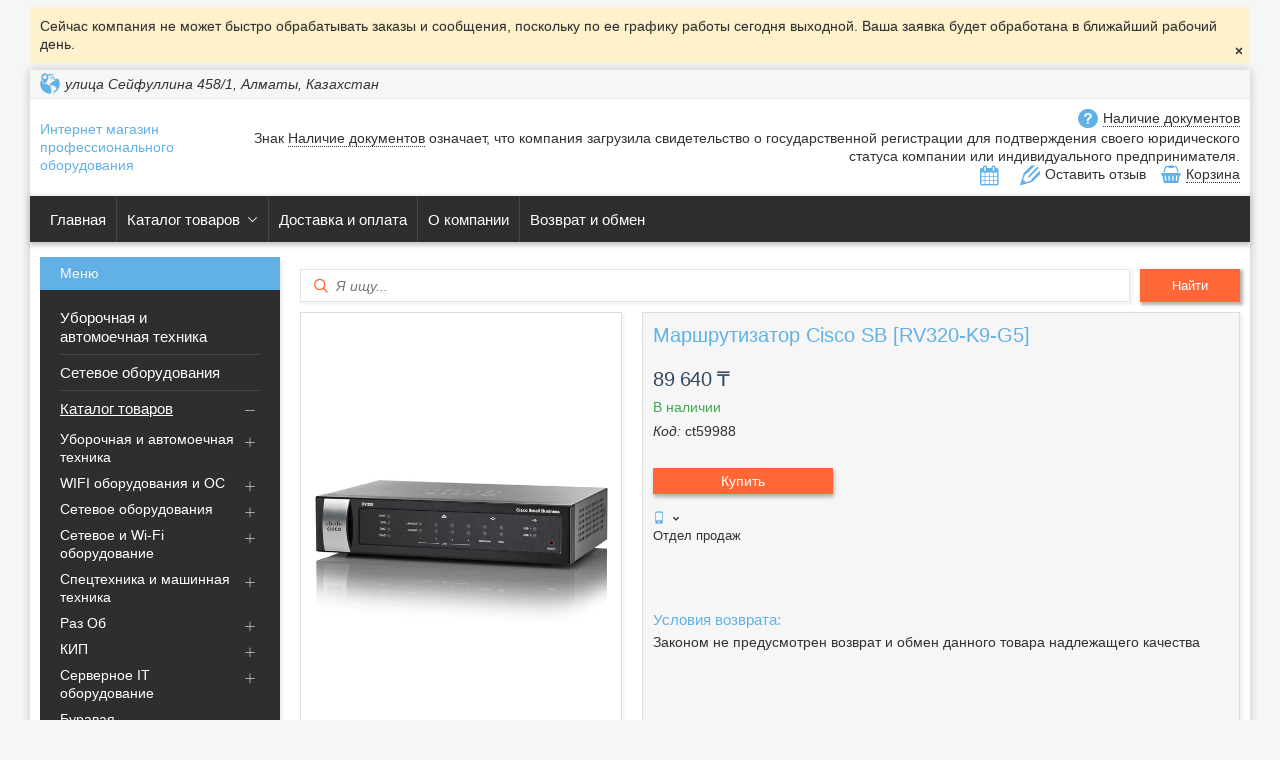

--- FILE ---
content_type: text/html; charset=utf-8
request_url: https://aiwa.kz/p87971775-marshrutizator-cisco-rv320.html
body_size: 29075
content:
<!DOCTYPE html>
<html lang="ru" class="theme">
    <head>
<meta charset="utf-8"><link rel="canonical" href="https://aiwa.kz/p87971775-marshrutizator-cisco-rv320.html">

        
    
    
    
    
    

        
    
    
        
    
            
            
            	<script>
					window.initYaMetrika([7834783, 71877136]);
				</script>

        
    
        
        
        

        <title>Маршрутизатор Cisco SB [RV320-K9-G5]</title>
        
    
    <meta name="viewport" content="width=device-width, initial-scale=1.0">
    <meta data-qaid="description" name="description" content="Маршрутизатор Cisco SB [RV320-K9-G5]">
    
        
            <meta property="og:image" content="https://images.satu.kz/155802297_w640_h640_marshrutizator-cisco-sb.jpg">
            <meta property="og:title" content="Маршрутизатор Cisco SB [RV320-K9-G5]">
            <meta property="og:description" content="Маршрутизатор Cisco SB [RV320-K9-G5]">
            <meta property="og:page_url" content="/p87971775-marshrutizator-cisco-rv320.html">
    <meta property="og:type" content="website">

        
    
    <link rel="icon" type="image/x-icon" href="/media/151726194_151726194.ico">
    
        
    
    
    <link href="/cloud-cgi/static/uaprom-static/css/member_common-hc287421f7601da9334bdaf4e384613a2f.css" rel="stylesheet" type="text/css" media="all">

    
    
    <link href="/cloud-cgi/static/uaprom-static/css/ckeditor-hcdb7531b51f6c74515d474e34f1fcbc79.css" rel="stylesheet" type="text/css" media="all">

    
    
    <link href="/cloud-cgi/static/uaprom-static/js/build/vas-site/wp_companysite_853c95d210a23c10a02f.css" rel="stylesheet" type="text/css" media="all">

    
    
    <link href="/cloud-cgi/static/kazprom-uc/production/design_template/545/css/lightblue-a48f1343ca990b1342b2d7202616105c.css" rel="stylesheet" type="text/css" media="all">


        
        

    

    

    
    <script>
        (function(){var a=[].slice;window.is_debug=!1,window.protolog=function(){return{debug:function(){var b;b=1<=arguments.length?a.call(arguments,0):[]}}}(),window.AppState={stateid:1,realm:void 0}}).call(this);
    </script>
    <script async src="/cloud-cgi/static/evo-power/solve.js"></script>

    <meta name="robots" content="follow,index"></head>
    <body class="b-layout" data-tg-chain="{&#34;prom_customer_id&#34;: 703384, &#34;prom_customer_title&#34;: &#34;Интернет магазин профессионального оборудования&#34;}">
        <div data-bazooka="UTMSource"></div>
        <div data-bazooka="CompanyOnlineEdit" data-edit-company-id="703384"></div>
        
    
    <script>(function(d) { var f = d.createElement('iframe'); f.id = 'clerk_iframe'; f.src='https://my.satu.kz/cloud-cgi/static/clerk/v4.3.2/iframe.html'; f.style.display = "none"; d.body.appendChild(f); })(document);</script>
    <script src="/media/cloud-cgi/static/clerk/v4.3.2/bare.js" async></script>

        <script type="application/ld+json">{"@context": "http://schema.org", "@type": "Product", "name": "Маршрутизатор Cisco SB [RV320-K9-G5]", "image": "https://images.satu.kz/155802297_w500_h500_marshrutizator-cisco-sb.jpg", "description": "Cisco RV320 Dual Gigabit WAN VPN Router Маршрутизаторы Cisco Small Business &mdash; доступные, высокозащищенные роутеры, обеспечивающие функционирование базовых средств маршрутизации и коммутирования без предварительной настройки.", "sku": "ct59988", "brand": "Cisco Systems", "offers": {"@type": "Offer", "availability": "http://schema.org/InStock", "price": "89640.00", "priceCurrency": "KZT", "url": "/p87971775-marshrutizator-cisco-rv320.html", "seller": {"@type": "Organization", "name": "Интернет магазин профессионального оборудования"}}}</script>
<script type="application/ld+json">{"@context": "http://schema.org", "@type": "Organization", "url": "/", "name": "Интернет магазин профессионального оборудования", "email": "EasyLive.kz@yandex.ru", "contactPoint": [{"@type": "ContactPoint", "telephone": "+7 (771) 557-53-51", "areaServed": "KZ", "contactType": "customer service", "description": "Отдел продаж"}, {"@type": "ContactPoint", "telephone": "+7 (771) 504-45-59", "areaServed": "KZ", "contactType": "customer service"}, {"@type": "ContactPoint", "telephone": "+7 (771) 504-54-03", "areaServed": "KZ", "contactType": "customer service"}, {"@type": "ContactPoint", "contactType": "customer service", "url": "/", "hoursAvailable": {"@type": "OpeningHoursSpecification", "opens": "09:00", "closes": "18:00", "dayOfWeek": ["http://schema.org/Monday", "http://schema.org/Tuesday", "http://schema.org/Wednesday", "http://schema.org/Thursday", "http://schema.org/Friday"]}}], "address": {"@type": "PostalAddress", "streetAddress": "улица Сейфуллина 458/1", "addressLocality": "Алматы", "addressRegion": "Алматинская область", "addressCountry": {"@type": "Country", "name": "Казахстан"}}}</script>
<script type="application/ld+json">{"@context": "http://schema.org", "@type": "BreadcrumbList", "itemListElement": [{"@type": "ListItem", "position": 1, "item": {"@id": "/", "name": "Интернет магазин профессионального оборудования"}}, {"@type": "ListItem", "position": 2, "item": {"@id": "/product_list", "name": "Товары и услуги"}}, {"@type": "ListItem", "position": 3, "item": {"@id": "/g7577853-wifi-oborudovaniya", "name": "WIFI оборудования и ОС"}}, {"@type": "ListItem", "position": 4, "item": {"@id": "/g7577856-komplektuyuschie", "name": "Комплектующие"}}, {"@type": "ListItem", "position": 5, "item": {"@id": "/p87971775-marshrutizator-cisco-rv320.html", "name": "Маршрутизатор Cisco SB [RV320-K9-G5]"}}]}</script>
        
    
        
    
    <div class="b-head-control-panel" style="display:none;">
        
        <div data-bazooka="SiteHeader" data-site-header-url="https://my.satu.kz/remote/header/company_site_header/703384?current_url=https%3A//aiwa.kz/p87971775-marshrutizator-cisco-rv320.html&site_language=ru&is_premium_service_paid=1"></div>
        <div class="b-head-control-panel__container" data-qaid="header-block">
            

            <div class="b-head-control-panel__toolbar js-header_toolbar"></div>
            
                
    
        
            Начать продавать на Satu.kz
        

                
    <div class="b-head-control-panel__cart">
        <div class="b-shopping-button js-shopping-cart-button-container" data-sc-classactive="b-shopping-button_state_active" data-sc-counter-class="b-shopping-button__counter">
            <div class="b-shopping-button__wrapper">
                <span class="b-shopping-button__icon"></span>
                <span class="b-shopping-button__text">Корзина</span>
                    <script type="text/html">
                        <span class="b-shopping-button__counter js-shopping-cart-counter">0<\/span>
                    </script>
            </div>
        </div>
    </div>

                
    
    <span class="b-review-info b-head-control-panel__opinions-bar">
        <i class="b-review-info__icon"></i>
        <span class="b-review-info__text">
            
                <a href="/testimonials" class="b-review-info__link">
                    7 отзывов
                </a>
        </span>
    </span>

        </div>
    </div>
    <div class="h-layout-clear"></div>

    
    <div class="b-page"><div class="b-info-box"><div class="b-info-box__wrapper"><p class="b-info-box__text" data-qaid="notification_panel">Сейчас компания не может быстро обрабатывать заказы и сообщения,
поскольку по ее графику работы сегодня выходной. Ваша заявка будет обработана в ближайший рабочий день.</p><p class="b-info-box__message"></p><span class="b-info-box__close" data-bazooka="ClassToggler" data-qaid="toggle" data-cls-toggler-target-class="b-info-box:hover" data-cls-toggler-toggle-class="b-info-box_view_hidden"></span></div></div><div class="b-page__wrapper"><div class="b-header"><div class="b-header__address-part-wrap"><div class="b-header__address-part"><div class="b-header-phones" style="display:none;"><div class="b-header-phones__info"><div id="ID-fd522bda-28f0-431f-a16f-e9647a3c85e4" data-qaid="company_phones"><div class="b-header-phones__item js-ga-phone-hover" data-tg-hovered="[{&#34;ns&#34;: &#34;main&#34;, &#34;method&#34;: &#34;gatrackQueue&#34;, &#34;args&#34;: [&#34;contact_view&#34;, &#34;hover_phones&#34;, {&#34;label/label&#34;: &#34;company_site-cs_product_view&#34;}], &#34;uuid&#34;: &#34;31090ea0dbe835ea2d856b2d43f4101dd733d211&#34;}, {&#34;ns&#34;: &#34;ga4&#34;, &#34;method&#34;: &#34;ga4trackQueue&#34;, &#34;args&#34;: [&#34;hover_phones&#34;, {}], &#34;uuid&#34;: &#34;4e92a0387e6f34f29450d658153e2311a9a4bd8f&#34;}, {&#34;ns&#34;: &#34;ym&#34;, &#34;method&#34;: &#34;reachGoal&#34;, &#34;args&#34;: [&#34;company_contacts_hovered&#34;], &#34;uuid&#34;: &#34;4e4e38200b10121d2620b45f0cb38f2ce6db161d&#34;}]" data-tg-clicked="[{&#34;ns&#34;: &#34;ga4&#34;, &#34;method&#34;: &#34;ga4trackQueue&#34;, &#34;args&#34;: [&#34;call_phones&#34;, {}], &#34;uuid&#34;: &#34;0fb6dc9f679fb331c05ab91bc83b3be7618dbfaa&#34;}]"><div class="b-header-phones__part"><span class="notranslate"></span></div></div><div class="b-header-phones__item js-ga-phone-hover" data-tg-hovered="[{&#34;ns&#34;: &#34;main&#34;, &#34;method&#34;: &#34;gatrackQueue&#34;, &#34;args&#34;: [&#34;contact_view&#34;, &#34;hover_phones&#34;, {&#34;label/label&#34;: &#34;company_site-cs_product_view&#34;}], &#34;uuid&#34;: &#34;31090ea0dbe835ea2d856b2d43f4101dd733d211&#34;}, {&#34;ns&#34;: &#34;ga4&#34;, &#34;method&#34;: &#34;ga4trackQueue&#34;, &#34;args&#34;: [&#34;hover_phones&#34;, {}], &#34;uuid&#34;: &#34;4e92a0387e6f34f29450d658153e2311a9a4bd8f&#34;}, {&#34;ns&#34;: &#34;ym&#34;, &#34;method&#34;: &#34;reachGoal&#34;, &#34;args&#34;: [&#34;company_contacts_hovered&#34;], &#34;uuid&#34;: &#34;4e4e38200b10121d2620b45f0cb38f2ce6db161d&#34;}]" data-tg-clicked="[{&#34;ns&#34;: &#34;ga4&#34;, &#34;method&#34;: &#34;ga4trackQueue&#34;, &#34;args&#34;: [&#34;call_phones&#34;, {}], &#34;uuid&#34;: &#34;0fb6dc9f679fb331c05ab91bc83b3be7618dbfaa&#34;}]"><div class="b-header-phones__part"><span class="notranslate">+7 (771) 504-45-59</span></div></div><div class="b-header-phones__item js-ga-phone-hover" data-tg-hovered="[{&#34;ns&#34;: &#34;main&#34;, &#34;method&#34;: &#34;gatrackQueue&#34;, &#34;args&#34;: [&#34;contact_view&#34;, &#34;hover_phones&#34;, {&#34;label/label&#34;: &#34;company_site-cs_product_view&#34;}], &#34;uuid&#34;: &#34;31090ea0dbe835ea2d856b2d43f4101dd733d211&#34;}, {&#34;ns&#34;: &#34;ga4&#34;, &#34;method&#34;: &#34;ga4trackQueue&#34;, &#34;args&#34;: [&#34;hover_phones&#34;, {}], &#34;uuid&#34;: &#34;4e92a0387e6f34f29450d658153e2311a9a4bd8f&#34;}, {&#34;ns&#34;: &#34;ym&#34;, &#34;method&#34;: &#34;reachGoal&#34;, &#34;args&#34;: [&#34;company_contacts_hovered&#34;], &#34;uuid&#34;: &#34;4e4e38200b10121d2620b45f0cb38f2ce6db161d&#34;}]" data-tg-clicked="[{&#34;ns&#34;: &#34;ga4&#34;, &#34;method&#34;: &#34;ga4trackQueue&#34;, &#34;args&#34;: [&#34;call_phones&#34;, {}], &#34;uuid&#34;: &#34;0fb6dc9f679fb331c05ab91bc83b3be7618dbfaa&#34;}]"><div class="b-header-phones__part"><span class="notranslate">+7 (771) 504-54-03</span></div></div></div></div></div><div class="b-header__address"><address data-qaid="company_address"><span class="b-header__address-comma" title="улица Сейфуллина 458/1, Алматы, Казахстан">улица Сейфуллина 458/1, Алматы, Казахстан</span></address></div></div></div><div class="b-header__wrapper"><div class="b-header-company-name"><div class="b-header-company-name__title b-online-edit"><a class="b-online-edit__link" data-edit-role="designSettings" title="Редактировать название компании" style="display:none"></a><a class="b-online-edit__horizontal-borders" data-edit-role="companyInfo" style="display:none"></a><a class="b-online-edit__vertical-borders" data-edit-role="companyInfo" style="display:none"></a><span>Интернет магазин профессионального оборудования</span></div></div><div class="b-header__popup"><div class="b-header__popup-item b-header__popup-item_type_document"><span class="b-documents js-good-company" title="Наличие документов ТОО «Easy Live» (Изи Лайф)">Наличие документов</span><div class="b-hidden" data-bazooka="Tooltip" data-tooltip-target=".js-good-company" data-tooltip-offset="2"><span>Знак <span class="b-documents">Наличие документов</span> означает, что компания загрузила свидетельство о государственной регистрации для подтверждения своего юридического статуса компании или индивидуального предпринимателя.</span></div></div><div class="b-header__popup-item b-header__popup-item_type_schedule"><button id="ID-f3f810a4-fc85-40ee-9538-c9b20173c618" style="display: none" class="b-schedule-btn h-relative" data-bazooka="OverlayPopup" data-overlay-caption="График работы" data-overlay-classes="h-width-355 qa-schedule-popup">
    <div class="b-schedule">
        <table class="b-schedule__table">
            <tr>
                <th class="b-schedule__header">День</th>
                <th class="b-schedule__header">Время работы</th>
                <th class="b-schedule__header">Перерыв</th>
            </tr>
                
                <tr>
                    <td class="b-schedule__cell">Понедельник</td>
                    <td class="b-schedule__cell">
                            09:00 - 18:00
                    </td>
                    <td class="b-schedule__cell">
                    </td>
                </tr>
                
                <tr>
                    <td class="b-schedule__cell">Вторник</td>
                    <td class="b-schedule__cell">
                            09:00 - 18:00
                    </td>
                    <td class="b-schedule__cell">
                    </td>
                </tr>
                
                <tr>
                    <td class="b-schedule__cell">Среда</td>
                    <td class="b-schedule__cell">
                            09:00 - 18:00
                    </td>
                    <td class="b-schedule__cell">
                    </td>
                </tr>
                
                <tr>
                    <td class="b-schedule__cell">Четверг</td>
                    <td class="b-schedule__cell">
                            09:00 - 18:00
                    </td>
                    <td class="b-schedule__cell">
                    </td>
                </tr>
                
                <tr>
                    <td class="b-schedule__cell">Пятница</td>
                    <td class="b-schedule__cell">
                            09:00 - 18:00
                    </td>
                    <td class="b-schedule__cell">
                    </td>
                </tr>
                
                <tr>
                    <td class="b-schedule__cell">Суббота</td>
                    <td class="b-schedule__cell">
                            Выходной
                    </td>
                    <td class="b-schedule__cell">
                    </td>
                </tr>
                
                <tr>
                    <td class="b-schedule__cell">Воскресенье</td>
                    <td class="b-schedule__cell">
                            Выходной
                    </td>
                    <td class="b-schedule__cell">
                    </td>
                </tr>
        </table>
        <p class="b-schedule__remark">
            
                * Время указано для региона: Казахстан, Алматы</p>
    </div>
</button></div><div class="b-header__popup-item b-header__popup-item_type_review">Оставить отзыв</div><div class="b-header__popup-item b-header__popup-item_type_cart"><div class="b-cart-button js-shopping-cart-button-container" data-sc-classactive="b-cart-button_state_active" data-sc-counter-class="b-cart-button__counter"><div class="b-cart-button__wrapper"><span class="b-cart-button__icon"></span><span class="b-cart-button__text">Корзина</span><script type="text/html"><span class="b-cart-button__counter js-shopping-cart-counter">0<\/span></script></div></div></div></div></div><div class="b-menu"><div class="b-online-edit" data-bazooka="ResponsiveTabsCompanySite" data-qaid="menu_block"><a class="b-online-edit__link" data-edit-role="customMenu" title="Редактировать главное меню" style="display:none"></a><a class="b-online-edit__horizontal-borders" data-edit-role="customMenu" style="display:none"></a><a class="b-online-edit__vertical-borders" data-edit-role="customMenu" style="display:none"></a><ul class="b-menu__holder"><li class="b-menu__item js-menu-items"><a class="b-menu__link" href="/" data-qaid="menu_item">Главная</a></li><li class="b-menu__item js-menu-items"><a class="b-menu__link b-menu__link_with_arrow" href="/product_list" data-qaid="menu_item">Каталог товаров</a><span class="b-menu__arrow"></span>
<div class="b-menu__sub-nav b-sub-menu b-sub-menu_state_full"><ul class="b-sub-menu__wrapper"><li class="b-sub-menu__item"><a class="b-sub-menu__link" href="/g7532669-uborochnaya-avtomoechnaya-tehnika" data-qaid="menu_item">Уборочная и автомоечная техника</a></li><li class="b-sub-menu__item"><a class="b-sub-menu__link" href="/g7577853-wifi-oborudovaniya" data-qaid="menu_item">WIFI оборудования и ОС</a></li><li class="b-sub-menu__item"><a class="b-sub-menu__link" href="/g7532815-setevoe-oborudovaniya" data-qaid="menu_item">Сетевое оборудования</a></li><li class="b-sub-menu__item"><a class="b-sub-menu__link" href="/g7577237-setevoe-oborudovanie" data-qaid="menu_item">Сетевое и Wi-Fi оборудование</a></li><li class="b-sub-menu__item"><a class="b-sub-menu__link" href="/g8068836-spetstehnika-mashinnaya-tehnika" data-qaid="menu_item">Спецтехника и машинная техника</a></li><li class="b-sub-menu__item"><a class="b-sub-menu__link" href="/g7533280-raz" data-qaid="menu_item">Раз Об</a></li><li class="b-sub-menu__item"><a class="b-sub-menu__link" href="/g7589484-kip" data-qaid="menu_item">КИП</a></li><li class="b-sub-menu__item"><a class="b-sub-menu__link" href="/g7589485-servernoe-oborudovanie" data-qaid="menu_item">Серверное IT оборудование</a></li><li class="b-sub-menu__item"><a class="b-sub-menu__link" href="/g7533276-buravaya" data-qaid="menu_item">Буравая</a></li><li class="b-sub-menu__item"><a class="b-sub-menu__link" href="/g7533377-asus" data-qaid="menu_item">ASUS</a></li><li class="b-sub-menu__item"><a class="b-sub-menu__link" href="/g7534311-lenovo" data-qaid="menu_item">LENOVO</a></li><li class="b-sub-menu__item"><a class="b-sub-menu__link" href="/g7538428-istobal" data-qaid="menu_item">Istobal</a></li><li class="b-sub-menu__item"><a class="b-sub-menu__link" href="/g7873117-promyshlennoe-oborudovanie" data-qaid="menu_item">Промышленное оборудование</a></li><li class="b-sub-menu__item"><a class="b-sub-menu__link" href="/g7879713-avtomaticheskie-mojki-dlya" data-qaid="menu_item">Автоматические мойки для легковых и грузовых машин</a></li><li class="b-sub-menu__item"><a class="b-sub-menu__link" href="/g7935675-stanki-dlya-metalloobrabotki" data-qaid="menu_item">Станки для металлообработки</a></li><li class="b-sub-menu__item"><a class="b-sub-menu__link" href="/g8091236-stanochnoe-oborudovanie" data-qaid="menu_item">Станочное оборудование</a></li><li class="b-sub-menu__item"><a class="b-sub-menu__link" href="/g8125373-video-telefonnye-kommunikatsii" data-qaid="menu_item">Видео телефонные коммуникации и связь</a></li><li class="b-sub-menu__item"><a class="b-sub-menu__link" href="/g8137646-truboprovodnaya-zapornaya-armatura" data-qaid="menu_item">Трубопроводная запорная арматура</a></li><li class="b-sub-menu__item"><a class="b-sub-menu__link" href="/g8430022-holodilnoe-oborudovanie" data-qaid="menu_item">Холодильное оборудование</a></li><li class="b-sub-menu__item"><a class="b-sub-menu__link" href="/g8430939-nerzhaveyuschij-metalloprokat" data-qaid="menu_item">Нержавеющий металлопрокат</a></li><li class="b-sub-menu__item"><a class="b-sub-menu__link" href="/g8437582-promyshlennye-datchiki" data-qaid="menu_item">Промышленные датчики</a></li><li class="b-sub-menu__item"><a class="b-sub-menu__link" href="/g7577554-sistemy-videonablyudeniya" data-qaid="menu_item">Системы видеонаблюдения</a></li></ul></div></li><li class="b-menu__item js-menu-items"><a class="b-menu__link" href="/delivery_info" data-qaid="menu_item">Доставка и оплата</a></li><li class="b-menu__item js-menu-items"><a class="b-menu__link" href="/about_us" data-qaid="menu_item">О компании </a></li><li class="b-menu__item js-menu-items"><a class="b-menu__link" href="/return_policy" data-qaid="menu_item">Возврат и обмен</a></li><li class="b-menu__item b-menu__item_type_more js-more-menu" data-qaid="menu_more_btn" style="position:absolute; left:-9999px"><ul class="b-menu__sub-nav b-menu__sub-nav_pos_last b-sub-menu"><li class="b-sub-menu__item js-more-menu-items"><a class="b-sub-menu__link" href="/" data-qaid="menu_item">Главная</a><i class="b-sub-menu__arrow"></i></li><li class="b-sub-menu__item js-more-menu-items"><a class="b-sub-menu__link" href="/product_list" data-qaid="menu_item">Каталог товаров</a><ul class="b-sub-menu__inner-menu b-inner-menu"><li class="b-inner-menu__item"><a class="b-inner-menu__link" href="/g7532669-uborochnaya-avtomoechnaya-tehnika" data-qaid="menu_item">Уборочная и автомоечная техника</a></li><li class="b-inner-menu__item"><a class="b-inner-menu__link" href="/g7577853-wifi-oborudovaniya" data-qaid="menu_item">WIFI оборудования и ОС</a></li><li class="b-inner-menu__item"><a class="b-inner-menu__link" href="/g7532815-setevoe-oborudovaniya" data-qaid="menu_item">Сетевое оборудования</a></li><li class="b-inner-menu__item"><a class="b-inner-menu__link" href="/g7577237-setevoe-oborudovanie" data-qaid="menu_item">Сетевое и Wi-Fi оборудование</a></li><li class="b-inner-menu__item"><a class="b-inner-menu__link" href="/g8068836-spetstehnika-mashinnaya-tehnika" data-qaid="menu_item">Спецтехника и машинная техника</a></li><li class="b-inner-menu__item"><a class="b-inner-menu__link" href="/g7533280-raz" data-qaid="menu_item">Раз Об</a></li><li class="b-inner-menu__item"><a class="b-inner-menu__link" href="/g7589484-kip" data-qaid="menu_item">КИП</a></li><li class="b-inner-menu__item"><a class="b-inner-menu__link" href="/g7589485-servernoe-oborudovanie" data-qaid="menu_item">Серверное IT оборудование</a></li><li class="b-inner-menu__item"><a class="b-inner-menu__link" href="/g7533276-buravaya" data-qaid="menu_item">Буравая</a></li><li class="b-inner-menu__item"><a class="b-inner-menu__link" href="/g7533377-asus" data-qaid="menu_item">ASUS</a></li><li class="b-inner-menu__item"><a class="b-inner-menu__link" href="/g7534311-lenovo" data-qaid="menu_item">LENOVO</a></li><li class="b-inner-menu__item"><a class="b-inner-menu__link" href="/g7538428-istobal" data-qaid="menu_item">Istobal</a></li><li class="b-inner-menu__item"><a class="b-inner-menu__link" href="/g7873117-promyshlennoe-oborudovanie" data-qaid="menu_item">Промышленное оборудование</a></li><li class="b-inner-menu__item"><a class="b-inner-menu__link" href="/g7879713-avtomaticheskie-mojki-dlya" data-qaid="menu_item">Автоматические мойки для легковых и грузовых машин</a></li><li class="b-inner-menu__item"><a class="b-inner-menu__link" href="/g7935675-stanki-dlya-metalloobrabotki" data-qaid="menu_item">Станки для металлообработки</a></li><li class="b-inner-menu__item"><a class="b-inner-menu__link" href="/g8091236-stanochnoe-oborudovanie" data-qaid="menu_item">Станочное оборудование</a></li><li class="b-inner-menu__item"><a class="b-inner-menu__link" href="/g8125373-video-telefonnye-kommunikatsii" data-qaid="menu_item">Видео телефонные коммуникации и связь</a></li><li class="b-inner-menu__item"><a class="b-inner-menu__link" href="/g8137646-truboprovodnaya-zapornaya-armatura" data-qaid="menu_item">Трубопроводная запорная арматура</a></li><li class="b-inner-menu__item"><a class="b-inner-menu__link" href="/g8430022-holodilnoe-oborudovanie" data-qaid="menu_item">Холодильное оборудование</a></li><li class="b-inner-menu__item"><a class="b-inner-menu__link" href="/g8430939-nerzhaveyuschij-metalloprokat" data-qaid="menu_item">Нержавеющий металлопрокат</a></li><li class="b-inner-menu__item"><a class="b-inner-menu__link" href="/g8437582-promyshlennye-datchiki" data-qaid="menu_item">Промышленные датчики</a></li><li class="b-inner-menu__item"><a class="b-inner-menu__link" href="/g7577554-sistemy-videonablyudeniya" data-qaid="menu_item">Системы видеонаблюдения</a></li></ul><i class="b-sub-menu__arrow"></i></li><li class="b-sub-menu__item js-more-menu-items"><a class="b-sub-menu__link" href="/delivery_info" data-qaid="menu_item">Доставка и оплата</a><i class="b-sub-menu__arrow"></i></li><li class="b-sub-menu__item js-more-menu-items"><a class="b-sub-menu__link" href="/about_us" data-qaid="menu_item">О компании </a><i class="b-sub-menu__arrow"></i></li><li class="b-sub-menu__item js-more-menu-items"><a class="b-sub-menu__link" href="/return_policy" data-qaid="menu_item">Возврат и обмен</a><i class="b-sub-menu__arrow"></i></li></ul></li></ul></div></div></div><div class="b-page__main-content"><aside class="b-sidebar"><div class="b-page__row  b-page__row_type_sidebar"><div class="b-online-edit"><a class="b-online-edit__link" data-edit-role="customMenu" title="Редактировать меню" style="display:none"></a><a class="b-online-edit__horizontal-borders" data-edit-role="customMenu" style="display:none"></a><a class="b-online-edit__vertical-borders" data-edit-role="customMenu" style="display:none"></a><span class="b-caption b-caption_type_menu"><span class="b-caption__text b-caption__text_with_attr" title="Меню"></span></span><ul class="b-nav"><li class="b-nav__item"><a class="b-nav__link" href="/g7532669-uborochnaya-avtomoechnaya-tehnika" data-qaid="menu_item">Уборочная и автомоечная техника</a></li><li class="b-nav__item"><a class="b-nav__link" href="/g7532815-setevoe-oborudovaniya" data-qaid="menu_item">Сетевое оборудования</a></li><li class="b-nav__item"><div class="b-nav__item-inner b-nav__item-inner_state_opened"><a class="b-nav__link" href="/product_list" data-qaid="menu_item">Каталог товаров</a>
    <span class="b-nav__toggle b-nav-toggle" data-bazooka="ClassToggler" data-qaid="toggle" data-cls-toggler-target-class="b-nav__item-inner:hover" data-cls-toggler-toggle-class="b-nav__item-inner_state_opened"></span>
<ul class="b-nav__list b-sub-nav-list"><li class="b-sub-nav-list__item"><a class="b-sub-nav-list__link" href="/g7532669-uborochnaya-avtomoechnaya-tehnika" data-qaid="menu_item">Уборочная и автомоечная техника</a>
    <span class="b-sub-nav-list__toggle b-nav-toggle" data-bazooka="ClassToggler" data-qaid="toggle" data-cls-toggler-target-class="b-sub-nav-list__item:hover" data-cls-toggler-toggle-class="b-sub-nav-list__item_state_opened"></span>
<ul class="b-nav__list-sublist b-sub-nav-list-sublist"><li class="b-sub-nav-list-sublist__item"><a class="b-sub-nav-list-sublist__link" href="/g7532670-kanalopromyvochnye-apparaty-preus" data-qaid="menu_item">Каналопромывочные аппараты Преус</a></li><li class="b-sub-nav-list-sublist__item"><a class="b-sub-nav-list-sublist__link" href="/g7532671-kanalopromyvochnye-apparaty" data-qaid="menu_item">Каналопромывочные аппараты</a></li><li class="b-sub-nav-list-sublist__item"><a class="b-sub-nav-list-sublist__link" href="/g7532813-apparat-vysokogo-davleniya" data-qaid="menu_item">Аппарат высокого давления</a></li><li class="b-sub-nav-list-sublist__item"><a class="b-sub-nav-list-sublist__link" href="/g7532816-nasos-vysokogo-davleniya" data-qaid="menu_item">Насос высокого давления</a></li><li class="b-sub-nav-list-sublist__item"><a class="b-sub-nav-list-sublist__link" href="/g7532817-shlang" data-qaid="menu_item">Шланг</a></li><li class="b-sub-nav-list-sublist__item"><a class="b-sub-nav-list-sublist__link" href="/g7532818-polomoechnaya-mashina" data-qaid="menu_item">Поломоечная машина</a></li><li class="b-sub-nav-list-sublist__item"><a class="b-sub-nav-list-sublist__link" href="/g7532819-kompressor" data-qaid="menu_item">Компрессор</a></li><li class="b-sub-nav-list-sublist__item"><a class="b-sub-nav-list-sublist__link" href="/g7532820-regulyator-davleniya" data-qaid="menu_item">Регулятор давления</a></li><li class="b-sub-nav-list-sublist__item"><a class="b-sub-nav-list-sublist__link" href="/g7532823-aros" data-qaid="menu_item">Арос</a></li><li class="b-sub-nav-list-sublist__item"><a class="b-sub-nav-list-sublist__link" href="/g7532824-avtomoechnaya-tehnika" data-qaid="menu_item">Автомоечная техника</a></li></ul></li><li class="b-sub-nav-list__item"><a class="b-sub-nav-list__link" href="/g7577853-wifi-oborudovaniya" data-qaid="menu_item">WIFI оборудования и ОС</a>
    <span class="b-sub-nav-list__toggle b-nav-toggle" data-bazooka="ClassToggler" data-qaid="toggle" data-cls-toggler-target-class="b-sub-nav-list__item:hover" data-cls-toggler-toggle-class="b-sub-nav-list__item_state_opened"></span>
<ul class="b-nav__list-sublist b-sub-nav-list-sublist"><li class="b-sub-nav-list-sublist__item"><a class="b-sub-nav-list-sublist__link" href="/g7577854-gotovye-resheniya" data-qaid="menu_item">Готовые решения</a></li><li class="b-sub-nav-list-sublist__item"><a class="b-sub-nav-list-sublist__link" href="/g7577884-arhiv-modelej" data-qaid="menu_item">Архив моделей</a></li><li class="b-sub-nav-list-sublist__item"><a class="b-sub-nav-list-sublist__link" href="/g7577855-videonablyudenie" data-qaid="menu_item">Видеонаблюдение</a></li><li class="b-sub-nav-list-sublist__item"><a class="b-sub-nav-list-sublist__link" href="/g7577856-komplektuyuschie" data-qaid="menu_item">Комплектующие</a></li><li class="b-sub-nav-list-sublist__item"><a class="b-sub-nav-list-sublist__link" href="/g7577868-oborudovanie" data-qaid="menu_item">Оборудование</a></li></ul></li><li class="b-sub-nav-list__item"><a class="b-sub-nav-list__link" href="/g7532815-setevoe-oborudovaniya" data-qaid="menu_item">Сетевое оборудования</a>
    <span class="b-sub-nav-list__toggle b-nav-toggle" data-bazooka="ClassToggler" data-qaid="toggle" data-cls-toggler-target-class="b-sub-nav-list__item:hover" data-cls-toggler-toggle-class="b-sub-nav-list__item_state_opened"></span>
<ul class="b-nav__list-sublist b-sub-nav-list-sublist"><li class="b-sub-nav-list-sublist__item"><a class="b-sub-nav-list-sublist__link" href="/g7530201-mezhsetevye-ekrany-fortigate" data-qaid="menu_item">Межсетевые экраны FortiGate</a></li><li class="b-sub-nav-list-sublist__item"><a class="b-sub-nav-list-sublist__link" href="/g7532814-juniper" data-qaid="menu_item">Juniper</a></li><li class="b-sub-nav-list-sublist__item"><a class="b-sub-nav-list-sublist__link" href="/g7532077-kommutatory-catalyst" data-qaid="menu_item">Коммутаторы Catalyst</a></li><li class="b-sub-nav-list-sublist__item"><a class="b-sub-nav-list-sublist__link" href="/g7530456-utm-komplekty-fortigate" data-qaid="menu_item">UTM КОМПЛЕКТЫ FORTIGATE 30-90</a></li></ul></li><li class="b-sub-nav-list__item"><a class="b-sub-nav-list__link" href="/g7577237-setevoe-oborudovanie" data-qaid="menu_item">Сетевое и Wi-Fi оборудование</a>
    <span class="b-sub-nav-list__toggle b-nav-toggle" data-bazooka="ClassToggler" data-qaid="toggle" data-cls-toggler-target-class="b-sub-nav-list__item:hover" data-cls-toggler-toggle-class="b-sub-nav-list__item_state_opened"></span>
<ul class="b-nav__list-sublist b-sub-nav-list-sublist"><li class="b-sub-nav-list-sublist__item"><a class="b-sub-nav-list-sublist__link" href="/g7577930-unifi" data-qaid="menu_item">UniFi</a></li><li class="b-sub-nav-list-sublist__item"><a class="b-sub-nav-list-sublist__link" href="/g7577936-airfiber" data-qaid="menu_item">AirFiber</a></li><li class="b-sub-nav-list-sublist__item"><a class="b-sub-nav-list-sublist__link" href="/g7577918-tochki-dostupa" data-qaid="menu_item">Точки доступа</a></li><li class="b-sub-nav-list-sublist__item"><a class="b-sub-nav-list-sublist__link" href="/g7577945-akssessuary" data-qaid="menu_item">Акссессуары</a></li><li class="b-sub-nav-list-sublist__item"><a class="b-sub-nav-list-sublist__link" href="/g7577950-antenny" data-qaid="menu_item">Wi-Fi антенны</a></li><li class="b-sub-nav-list-sublist__item"><a class="b-sub-nav-list-sublist__link" href="/g7577920-mezhsetevye-ekrany-kommutatory" data-qaid="menu_item">Межсетевые экраны, коммутаторы</a></li><li class="b-sub-nav-list-sublist__item"><a class="b-sub-nav-list-sublist__link" href="/g7577938-tochka-dostupa" data-qaid="menu_item">Точка доступа</a></li><li class="b-sub-nav-list-sublist__item"><a class="b-sub-nav-list-sublist__link" href="/g7577956-videonablyudenie" data-qaid="menu_item">Видеонаблюдение</a></li><li class="b-sub-nav-list-sublist__item"><a class="b-sub-nav-list-sublist__link" href="/g7577934-klienty" data-qaid="menu_item">Wi-Fi клиенты</a></li><li class="b-sub-nav-list-sublist__item"><a class="b-sub-nav-list-sublist__link" href="/g7577940-aksessuary" data-qaid="menu_item">Wi-Fi аксессуары</a></li><li class="b-sub-nav-list-sublist__item"><a class="b-sub-nav-list-sublist__link" href="/g7577922-aksessuary" data-qaid="menu_item">Аксессуары</a></li><li class="b-sub-nav-list-sublist__item"><a class="b-sub-nav-list-sublist__link" href="/g7577929-unifi-cloud-key" data-qaid="menu_item">UniFi Cloud Key</a></li><li class="b-sub-nav-list-sublist__item"><a class="b-sub-nav-list-sublist__link" href="/g7577958-arhiv-video" data-qaid="menu_item">Архив видео</a></li><li class="b-sub-nav-list-sublist__item"><a class="b-sub-nav-list-sublist__link" href="/g7577243-wifi-antenny" data-qaid="menu_item">Wifi антенны</a></li><li class="b-sub-nav-list-sublist__item"><a class="b-sub-nav-list-sublist__link" href="/g7577246-mosty" data-qaid="menu_item">Wi-Fi мосты</a></li><li class="b-sub-nav-list-sublist__item"><a class="b-sub-nav-list-sublist__link" href="/g7577972-radiomosty" data-qaid="menu_item">Радиомосты</a></li></ul></li><li class="b-sub-nav-list__item"><a class="b-sub-nav-list__link" href="/g8068836-spetstehnika-mashinnaya-tehnika" data-qaid="menu_item">Спецтехника и машинная техника</a>
    <span class="b-sub-nav-list__toggle b-nav-toggle" data-bazooka="ClassToggler" data-qaid="toggle" data-cls-toggler-target-class="b-sub-nav-list__item:hover" data-cls-toggler-toggle-class="b-sub-nav-list__item_state_opened"></span>
<ul class="b-nav__list-sublist b-sub-nav-list-sublist"><li class="b-sub-nav-list-sublist__item"><a class="b-sub-nav-list-sublist__link" href="/g8068911-kompressory" data-qaid="menu_item">Компрессоры</a></li></ul></li><li class="b-sub-nav-list__item"><a class="b-sub-nav-list__link" href="/g7533280-raz" data-qaid="menu_item">Раз Об</a>
    <span class="b-sub-nav-list__toggle b-nav-toggle" data-bazooka="ClassToggler" data-qaid="toggle" data-cls-toggler-target-class="b-sub-nav-list__item:hover" data-cls-toggler-toggle-class="b-sub-nav-list__item_state_opened"></span>
<ul class="b-nav__list-sublist b-sub-nav-list-sublist"><li class="b-sub-nav-list-sublist__item"><a class="b-sub-nav-list-sublist__link" href="/g7864012-oborudovanie-dlya-teleinspektsii" data-qaid="menu_item">Оборудование для телеинспекции</a></li></ul></li><li class="b-sub-nav-list__item"><a class="b-sub-nav-list__link" href="/g7589484-kip" data-qaid="menu_item">КИП</a>
    <span class="b-sub-nav-list__toggle b-nav-toggle" data-bazooka="ClassToggler" data-qaid="toggle" data-cls-toggler-target-class="b-sub-nav-list__item:hover" data-cls-toggler-toggle-class="b-sub-nav-list__item_state_opened"></span>
<ul class="b-nav__list-sublist b-sub-nav-list-sublist"><li class="b-sub-nav-list-sublist__item"><a class="b-sub-nav-list-sublist__link" href="/g7572232-elektromagnitnye-solenoidnye-klapany" data-qaid="menu_item">Электромагнитные (соленоидные) клапаны</a></li><li class="b-sub-nav-list-sublist__item"><a class="b-sub-nav-list-sublist__link" href="/g7572233-sharovoj-kran-elektroprivodom" data-qaid="menu_item">Шаровой кран с электроприводом</a></li><li class="b-sub-nav-list-sublist__item"><a class="b-sub-nav-list-sublist__link" href="/g7572234-sharovye-krany" data-qaid="menu_item">Шаровые краны</a></li><li class="b-sub-nav-list-sublist__item"><a class="b-sub-nav-list-sublist__link" href="/g7572235-obratnye-klapany" data-qaid="menu_item">Обратные клапаны</a></li><li class="b-sub-nav-list-sublist__item"><a class="b-sub-nav-list-sublist__link" href="/g7572236-filtr-setchatyj" data-qaid="menu_item">Фильтр сетчатый</a></li><li class="b-sub-nav-list-sublist__item"><a class="b-sub-nav-list-sublist__link" href="/g7572237-zatvor-diskovyj-povorotnyj" data-qaid="menu_item">Затвор дисковый поворотный</a></li><li class="b-sub-nav-list-sublist__item"><a class="b-sub-nav-list-sublist__link" href="/g7572239-fitingi-dlya-trub" data-qaid="menu_item">Фитинги для труб</a></li><li class="b-sub-nav-list-sublist__item"><a class="b-sub-nav-list-sublist__link" href="/g7572240-zapasnye-chasti" data-qaid="menu_item">Запасные части</a></li><li class="b-sub-nav-list-sublist__item"><a class="b-sub-nav-list-sublist__link" href="/g7572390-pribory-kipia-glavnaya" data-qaid="menu_item">Приборы КИПиА. Главная.</a></li><li class="b-sub-nav-list-sublist__item"><a class="b-sub-nav-list-sublist__link" href="/g7572391-pribory-kipia" data-qaid="menu_item">Приборы КИПиА.</a></li></ul></li><li class="b-sub-nav-list__item"><a class="b-sub-nav-list__link" href="/g7589485-servernoe-oborudovanie" data-qaid="menu_item">Серверное IT оборудование</a>
    <span class="b-sub-nav-list__toggle b-nav-toggle" data-bazooka="ClassToggler" data-qaid="toggle" data-cls-toggler-target-class="b-sub-nav-list__item:hover" data-cls-toggler-toggle-class="b-sub-nav-list__item_state_opened"></span>
<ul class="b-nav__list-sublist b-sub-nav-list-sublist"><li class="b-sub-nav-list-sublist__item"><a class="b-sub-nav-list-sublist__link" href="/g7573183-marshrutizatory" data-qaid="menu_item">Маршрутизаторы</a></li><li class="b-sub-nav-list-sublist__item"><a class="b-sub-nav-list-sublist__link" href="/g7573184-kommutatory" data-qaid="menu_item">Коммутаторы</a></li><li class="b-sub-nav-list-sublist__item"><a class="b-sub-nav-list-sublist__link" href="/g7573185-bezopasnost" data-qaid="menu_item">Безопасность</a></li><li class="b-sub-nav-list-sublist__item"><a class="b-sub-nav-list-sublist__link" href="/g7573186-besprovodnaya-svyaz" data-qaid="menu_item">Беспроводная связь</a></li><li class="b-sub-nav-list-sublist__item"><a class="b-sub-nav-list-sublist__link" href="/g7573187-upravlenie-setyu" data-qaid="menu_item">Управление сетью</a></li><li class="b-sub-nav-list-sublist__item"><a class="b-sub-nav-list-sublist__link" href="/g7573188-identifikatsiya-kontrol-bezopasnosti" data-qaid="menu_item">Идентификация и контроль безопасности</a></li><li class="b-sub-nav-list-sublist__item"><a class="b-sub-nav-list-sublist__link" href="/g7573189-sinhronizatsiya-vremeni" data-qaid="menu_item">Синхронизация времени</a></li><li class="b-sub-nav-list-sublist__item"><a class="b-sub-nav-list-sublist__link" href="/g7573190-komplektuyuschie" data-qaid="menu_item">Комплектующие</a></li><li class="b-sub-nav-list-sublist__item"><a class="b-sub-nav-list-sublist__link" href="/g7573191-moduli" data-qaid="menu_item">Модули</a></li><li class="b-sub-nav-list-sublist__item"><a class="b-sub-nav-list-sublist__link" href="/g7573193-programmnoe-obespechenie" data-qaid="menu_item">Программное обеспечение</a></li><li class="b-sub-nav-list-sublist__item"><a class="b-sub-nav-list-sublist__link" href="/g7573194-servis-juniper-care" data-qaid="menu_item">Сервис Juniper Care</a></li><li class="b-sub-nav-list-sublist__item"><a class="b-sub-nav-list-sublist__link" href="/g7577144-hewlett-packard" data-qaid="menu_item">Hewlett-Packard</a></li><li class="b-sub-nav-list-sublist__item"><a class="b-sub-nav-list-sublist__link" href="/g7577149-aruba-networks" data-qaid="menu_item">Aruba Networks</a></li><li class="b-sub-nav-list-sublist__item"><a class="b-sub-nav-list-sublist__link" href="/g7577150-asus" data-qaid="menu_item">ASUS</a></li><li class="b-sub-nav-list-sublist__item"><a class="b-sub-nav-list-sublist__link" href="/g7577151-aten" data-qaid="menu_item">ATEN</a></li><li class="b-sub-nav-list-sublist__item"><a class="b-sub-nav-list-sublist__link" href="/g7577152-audiocodes" data-qaid="menu_item">AudioCodes</a></li><li class="b-sub-nav-list-sublist__item"><a class="b-sub-nav-list-sublist__link" href="/g7577153-avaya" data-qaid="menu_item">AVAYA</a></li><li class="b-sub-nav-list-sublist__item"><a class="b-sub-nav-list-sublist__link" href="/g7577154-axis" data-qaid="menu_item">Axis</a></li><li class="b-sub-nav-list-sublist__item"><a class="b-sub-nav-list-sublist__link" href="/g7577155-check-point" data-qaid="menu_item">Check Point</a></li><li class="b-sub-nav-list-sublist__item"><a class="b-sub-nav-list-sublist__link" href="/g7577156-commscope-netconnect" data-qaid="menu_item">Commscope Netconnect</a></li><li class="b-sub-nav-list-sublist__item"><a class="b-sub-nav-list-sublist__link" href="/g7577157-conteg" data-qaid="menu_item">Conteg</a></li><li class="b-sub-nav-list-sublist__item"><a class="b-sub-nav-list-sublist__link" href="/g7577159-dell-emc" data-qaid="menu_item">Dell EMC</a></li><li class="b-sub-nav-list-sublist__item"><a class="b-sub-nav-list-sublist__link" href="/g7577160-emc" data-qaid="menu_item">EMC</a></li><li class="b-sub-nav-list-sublist__item"><a class="b-sub-nav-list-sublist__link" href="/g7577161-fujitsu" data-qaid="menu_item">Fujitsu</a></li><li class="b-sub-nav-list-sublist__item"><a class="b-sub-nav-list-sublist__link" href="/g7577163-infortrend" data-qaid="menu_item">Infortrend</a></li><li class="b-sub-nav-list-sublist__item"><a class="b-sub-nav-list-sublist__link" href="/g7577164-huawei" data-qaid="menu_item">Huawei</a></li><li class="b-sub-nav-list-sublist__item"><a class="b-sub-nav-list-sublist__link" href="/g7577165-jabra" data-qaid="menu_item">Jabra</a></li><li class="b-sub-nav-list-sublist__item"><a class="b-sub-nav-list-sublist__link" href="/g7577167-lenovo" data-qaid="menu_item">Lenovo</a></li><li class="b-sub-nav-list-sublist__item"><a class="b-sub-nav-list-sublist__link" href="/g7577168-mikrotik" data-qaid="menu_item">MikroTik</a></li><li class="b-sub-nav-list-sublist__item"><a class="b-sub-nav-list-sublist__link" href="/g7577169-maipu" data-qaid="menu_item">MAIPU</a></li><li class="b-sub-nav-list-sublist__item"><a class="b-sub-nav-list-sublist__link" href="/g7577170-moxa" data-qaid="menu_item">Moxa</a></li><li class="b-sub-nav-list-sublist__item"><a class="b-sub-nav-list-sublist__link" href="/g7577171-palo-alto-networks" data-qaid="menu_item">Palo Alto Networks</a></li><li class="b-sub-nav-list-sublist__item"><a class="b-sub-nav-list-sublist__link" href="/g7577172-nexans" data-qaid="menu_item">Nexans</a></li><li class="b-sub-nav-list-sublist__item"><a class="b-sub-nav-list-sublist__link" href="/g7577174-panasonic" data-qaid="menu_item">Panasonic</a></li><li class="b-sub-nav-list-sublist__item"><a class="b-sub-nav-list-sublist__link" href="/g7577175-plantronics" data-qaid="menu_item">Plantronics</a></li><li class="b-sub-nav-list-sublist__item"><a class="b-sub-nav-list-sublist__link" href="/g7577177-polycom" data-qaid="menu_item">Polycom</a></li><li class="b-sub-nav-list-sublist__item"><a class="b-sub-nav-list-sublist__link" href="/g7577178-rad-data-communications" data-qaid="menu_item">RAD Data Communications</a></li><li class="b-sub-nav-list-sublist__item"><a class="b-sub-nav-list-sublist__link" href="/g7577179-rittal" data-qaid="menu_item">Rittal</a></li><li class="b-sub-nav-list-sublist__item"><a class="b-sub-nav-list-sublist__link" href="/g7577180-ruckus-wireless" data-qaid="menu_item">Ruckus Wireless</a></li><li class="b-sub-nav-list-sublist__item"><a class="b-sub-nav-list-sublist__link" href="/g7577181-snom-technology" data-qaid="menu_item">Snom Technology AG</a></li><li class="b-sub-nav-list-sublist__item"><a class="b-sub-nav-list-sublist__link" href="/g7577182-terra" data-qaid="menu_item">S-Terra</a></li><li class="b-sub-nav-list-sublist__item"><a class="b-sub-nav-list-sublist__link" href="/g7577184-supermicro" data-qaid="menu_item">SuperMicro</a></li><li class="b-sub-nav-list-sublist__item"><a class="b-sub-nav-list-sublist__link" href="/g7577185-link" data-qaid="menu_item">TP-LINK</a></li><li class="b-sub-nav-list-sublist__item"><a class="b-sub-nav-list-sublist__link" href="/g7577187-ubiquiti-networks" data-qaid="menu_item">Ubiquiti Networks</a></li><li class="b-sub-nav-list-sublist__item"><a class="b-sub-nav-list-sublist__link" href="/g7577188-yealink" data-qaid="menu_item">Yealink</a></li><li class="b-sub-nav-list-sublist__item"><a class="b-sub-nav-list-sublist__link" href="/g7577190-zyxel" data-qaid="menu_item">ZyXEL</a></li><li class="b-sub-nav-list-sublist__item"><a class="b-sub-nav-list-sublist__link" href="/g7577191-kod-bezopasnosti" data-qaid="menu_item">Код безопасности</a></li><li class="b-sub-nav-list-sublist__item"><a class="b-sub-nav-list-sublist__link" href="/g7577192-zhestkie-diski" data-qaid="menu_item">Жесткие диски</a></li></ul></li><li class="b-sub-nav-list__item"><a class="b-sub-nav-list__link" href="/g7533276-buravaya" data-qaid="menu_item">Буравая</a></li><li class="b-sub-nav-list__item"><a class="b-sub-nav-list__link" href="/g7533377-asus" data-qaid="menu_item">ASUS</a>
    <span class="b-sub-nav-list__toggle b-nav-toggle" data-bazooka="ClassToggler" data-qaid="toggle" data-cls-toggler-target-class="b-sub-nav-list__item:hover" data-cls-toggler-toggle-class="b-sub-nav-list__item_state_opened"></span>
<ul class="b-nav__list-sublist b-sub-nav-list-sublist"><li class="b-sub-nav-list-sublist__item"><a class="b-sub-nav-list-sublist__link" href="/g7533379-stoechnye-servery-asus" data-qaid="menu_item">СТОЕЧНЫЕ СЕРВЕРЫ ASUS</a></li><li class="b-sub-nav-list-sublist__item"><a class="b-sub-nav-list-sublist__link" href="/g7533423-servernye-platformy-tower" data-qaid="menu_item">СЕРВЕРНЫЕ ПЛАТФОРМЫ TOWER</a></li><li class="b-sub-nav-list-sublist__item"><a class="b-sub-nav-list-sublist__link" href="/g7533600-komplektuyuschie-dlya-serverov" data-qaid="menu_item">КОМПЛЕКТУЮЩИЕ ДЛЯ СЕРВЕРОВ ASUS</a></li></ul></li><li class="b-sub-nav-list__item"><a class="b-sub-nav-list__link" href="/g7534311-lenovo" data-qaid="menu_item">LENOVO</a>
    <span class="b-sub-nav-list__toggle b-nav-toggle" data-bazooka="ClassToggler" data-qaid="toggle" data-cls-toggler-target-class="b-sub-nav-list__item:hover" data-cls-toggler-toggle-class="b-sub-nav-list__item_state_opened"></span>
<ul class="b-nav__list-sublist b-sub-nav-list-sublist"><li class="b-sub-nav-list-sublist__item"><a class="b-sub-nav-list-sublist__link" href="/g7535573-servernoe-oborudovanie-lenovo" data-qaid="menu_item">СЕРВЕРНОЕ ОБОРУДОВАНИЕ LENOVO</a></li></ul></li><li class="b-sub-nav-list__item"><a class="b-sub-nav-list__link" href="/g7538428-istobal" data-qaid="menu_item">Istobal</a>
    <span class="b-sub-nav-list__toggle b-nav-toggle" data-bazooka="ClassToggler" data-qaid="toggle" data-cls-toggler-target-class="b-sub-nav-list__item:hover" data-cls-toggler-toggle-class="b-sub-nav-list__item_state_opened"></span>
<ul class="b-nav__list-sublist b-sub-nav-list-sublist"><li class="b-sub-nav-list-sublist__item"><a class="b-sub-nav-list-sublist__link" href="/g7538447-dopolnitelnoe-oborudovanie-dlya" data-qaid="menu_item">Дополнительное оборудование для автомоек</a></li><li class="b-sub-nav-list-sublist__item"><a class="b-sub-nav-list-sublist__link" href="/g7538483-oborudovanie-dlya-gruzovyh" data-qaid="menu_item">Оборудование для грузовых автомоек</a></li><li class="b-sub-nav-list-sublist__item"><a class="b-sub-nav-list-sublist__link" href="/g7538720-konvejernye-avtomojki-tonnelnogo" data-qaid="menu_item">Конвейерные автомойки тоннельного типа</a></li><li class="b-sub-nav-list-sublist__item"><a class="b-sub-nav-list-sublist__link" href="/g7538852-avtomaticheskie-portalnye-mojki" data-qaid="menu_item">Автоматические портальные мойки</a></li><li class="b-sub-nav-list-sublist__item"><a class="b-sub-nav-list-sublist__link" href="/g7538983-oborudovanie-dlya-beskontaktnyh" data-qaid="menu_item">Оборудование для бесконтактных моек</a></li><li class="b-sub-nav-list-sublist__item"><a class="b-sub-nav-list-sublist__link" href="/g7538986-oborudovanie-dlya-mojki" data-qaid="menu_item">Оборудование для мойки поездов, ж/д вагонов, вагонов метро и подвижного состава</a></li><li class="b-sub-nav-list-sublist__item"><a class="b-sub-nav-list-sublist__link" href="/g7538988-sistemy-ochistki-vody" data-qaid="menu_item">Системы очистки воды для автомоек</a></li><li class="b-sub-nav-list-sublist__item"><a class="b-sub-nav-list-sublist__link" href="/g7538989-aksessuary-dlya-avtomoek" data-qaid="menu_item">Аксессуары для автомоек</a></li></ul></li><li class="b-sub-nav-list__item"><a class="b-sub-nav-list__link" href="/g7873117-promyshlennoe-oborudovanie" data-qaid="menu_item">Промышленное оборудование</a>
    <span class="b-sub-nav-list__toggle b-nav-toggle" data-bazooka="ClassToggler" data-qaid="toggle" data-cls-toggler-target-class="b-sub-nav-list__item:hover" data-cls-toggler-toggle-class="b-sub-nav-list__item_state_opened"></span>
<ul class="b-nav__list-sublist b-sub-nav-list-sublist"><li class="b-sub-nav-list-sublist__item"><a class="b-sub-nav-list-sublist__link" href="/g7873118-opressovochnoe-oborudovanie" data-qaid="menu_item">Опрессовочное оборудование</a></li></ul></li><li class="b-sub-nav-list__item"><a class="b-sub-nav-list__link" href="/g7879713-avtomaticheskie-mojki-dlya" data-qaid="menu_item">Автоматические мойки для легковых и грузовых машин</a>
    <span class="b-sub-nav-list__toggle b-nav-toggle" data-bazooka="ClassToggler" data-qaid="toggle" data-cls-toggler-target-class="b-sub-nav-list__item:hover" data-cls-toggler-toggle-class="b-sub-nav-list__item_state_opened"></span>
<ul class="b-nav__list-sublist b-sub-nav-list-sublist"><li class="b-sub-nav-list-sublist__item"><a class="b-sub-nav-list-sublist__link" href="/g7879714-mojka-samoobsluzhivaniya" data-qaid="menu_item">Мойка самообслуживания</a></li></ul></li><li class="b-sub-nav-list__item"><a class="b-sub-nav-list__link" href="/g7935675-stanki-dlya-metalloobrabotki" data-qaid="menu_item">Станки для металлообработки</a></li><li class="b-sub-nav-list__item"><a class="b-sub-nav-list__link" href="/g8091236-stanochnoe-oborudovanie" data-qaid="menu_item">Станочное оборудование</a>
    <span class="b-sub-nav-list__toggle b-nav-toggle" data-bazooka="ClassToggler" data-qaid="toggle" data-cls-toggler-target-class="b-sub-nav-list__item:hover" data-cls-toggler-toggle-class="b-sub-nav-list__item_state_opened"></span>
<ul class="b-nav__list-sublist b-sub-nav-list-sublist"><li class="b-sub-nav-list-sublist__item"><a class="b-sub-nav-list-sublist__link" href="/g8091243-optovolokonnye-lazery-metallu" data-qaid="menu_item">Оптоволоконные лазеры по металлу</a></li></ul></li><li class="b-sub-nav-list__item"><a class="b-sub-nav-list__link" href="/g8125373-video-telefonnye-kommunikatsii" data-qaid="menu_item">Видео телефонные коммуникации и связь</a>
    <span class="b-sub-nav-list__toggle b-nav-toggle" data-bazooka="ClassToggler" data-qaid="toggle" data-cls-toggler-target-class="b-sub-nav-list__item:hover" data-cls-toggler-toggle-class="b-sub-nav-list__item_state_opened"></span>
<ul class="b-nav__list-sublist b-sub-nav-list-sublist"><li class="b-sub-nav-list-sublist__item"><a class="b-sub-nav-list-sublist__link" href="/g8125348-ats-cisco" data-qaid="menu_item">IP АТС Cisco</a></li><li class="b-sub-nav-list-sublist__item"><a class="b-sub-nav-list-sublist__link" href="/g8125349-telefony" data-qaid="menu_item">IP телефоны</a></li><li class="b-sub-nav-list-sublist__item"><a class="b-sub-nav-list-sublist__link" href="/g8125350-voip-shlyuzy" data-qaid="menu_item">VoIP шлюзы</a></li><li class="b-sub-nav-list-sublist__item"><a class="b-sub-nav-list-sublist__link" href="/g7574097-mashina-razryvnaya" data-qaid="menu_item">Машина разрывная ИР</a></li><li class="b-sub-nav-list-sublist__item"><a class="b-sub-nav-list-sublist__link" href="/g8125351-polycom-soundstructure" data-qaid="menu_item">Polycom® SoundStructure®</a></li><li class="b-sub-nav-list-sublist__item"><a class="b-sub-nav-list-sublist__link" href="/g8125352-konferents-telefony" data-qaid="menu_item">Конференц-телефоны</a></li><li class="b-sub-nav-list-sublist__item"><a class="b-sub-nav-list-sublist__link" href="/g8125353-oborudovanie-videokonferentsij" data-qaid="menu_item">Оборудование видеоконференций</a></li><li class="b-sub-nav-list-sublist__item"><a class="b-sub-nav-list-sublist__link" href="/g8125354-servery-videokonferentsij" data-qaid="menu_item">Серверы видеоконференций</a></li><li class="b-sub-nav-list-sublist__item"><a class="b-sub-nav-list-sublist__link" href="/g8125355-sistemy-videokonferentsij" data-qaid="menu_item">Системы видеоконференций</a></li><li class="b-sub-nav-list-sublist__item"><a class="b-sub-nav-list-sublist__link" href="/g8125356-cisco-asa" data-qaid="menu_item">Cisco ASA</a></li><li class="b-sub-nav-list-sublist__item"><a class="b-sub-nav-list-sublist__link" href="/g8125357-cisco-firepower-ngfw" data-qaid="menu_item">Cisco Firepower NGFW</a></li><li class="b-sub-nav-list-sublist__item"><a class="b-sub-nav-list-sublist__link" href="/g8125358-cisco-ironport" data-qaid="menu_item">Cisco IronPort</a></li><li class="b-sub-nav-list-sublist__item"><a class="b-sub-nav-list-sublist__link" href="/g8125361-wifi-antenny-cisco" data-qaid="menu_item">WIFI антенны Cisco</a></li><li class="b-sub-nav-list-sublist__item"><a class="b-sub-nav-list-sublist__link" href="/g8125362-wifi-kontrollery" data-qaid="menu_item">WIFI контроллеры</a></li><li class="b-sub-nav-list-sublist__item"><a class="b-sub-nav-list-sublist__link" href="/g8125363-wifi-oborudovanie" data-qaid="menu_item">WIFI оборудование</a></li><li class="b-sub-nav-list-sublist__item"><a class="b-sub-nav-list-sublist__link" href="/g8125364-wifi-tochki-dostupa" data-qaid="menu_item">WIFI точки доступа</a></li><li class="b-sub-nav-list-sublist__item"><a class="b-sub-nav-list-sublist__link" href="/g8125365-komplektuyuschie-serveram" data-qaid="menu_item">Комплектующие к серверам</a></li><li class="b-sub-nav-list-sublist__item"><a class="b-sub-nav-list-sublist__link" href="/g8125366-servera-cisco-dell" data-qaid="menu_item">Сервера Cisco, Dell</a></li><li class="b-sub-nav-list-sublist__item"><a class="b-sub-nav-list-sublist__link" href="/g8125367-kommutatory-cisco-catalyst" data-qaid="menu_item">Коммутаторы Cisco Catalyst</a></li><li class="b-sub-nav-list-sublist__item"><a class="b-sub-nav-list-sublist__link" href="/g8125368-kommutatory-cisco-nexus" data-qaid="menu_item">Коммутаторы Cisco Nexus</a></li><li class="b-sub-nav-list-sublist__item"><a class="b-sub-nav-list-sublist__link" href="/g8125369-marshrutizatory-cisco" data-qaid="menu_item">Маршрутизаторы Cisco</a></li><li class="b-sub-nav-list-sublist__item"><a class="b-sub-nav-list-sublist__link" href="/g8125370-moduli-cisco" data-qaid="menu_item">Модули Cisco</a></li></ul></li><li class="b-sub-nav-list__item"><a class="b-sub-nav-list__link" href="/g8137646-truboprovodnaya-zapornaya-armatura" data-qaid="menu_item">Трубопроводная запорная арматура</a>
    <span class="b-sub-nav-list__toggle b-nav-toggle" data-bazooka="ClassToggler" data-qaid="toggle" data-cls-toggler-target-class="b-sub-nav-list__item:hover" data-cls-toggler-toggle-class="b-sub-nav-list__item_state_opened"></span>
<ul class="b-nav__list-sublist b-sub-nav-list-sublist"><li class="b-sub-nav-list-sublist__item"><a class="b-sub-nav-list-sublist__link" href="/g8137650-zapornaya-armatura" data-qaid="menu_item">ЗАПОРНАЯ АРМАТУРА</a></li><li class="b-sub-nav-list-sublist__item"><a class="b-sub-nav-list-sublist__link" href="/g8137651-fitingi" data-qaid="menu_item">ФИТИНГИ</a></li><li class="b-sub-nav-list-sublist__item"><a class="b-sub-nav-list-sublist__link" href="/g8137652-flantsy" data-qaid="menu_item">ФЛАНЦЫ</a></li></ul></li><li class="b-sub-nav-list__item"><a class="b-sub-nav-list__link" href="/g8430022-holodilnoe-oborudovanie" data-qaid="menu_item">Холодильное оборудование</a>
    <span class="b-sub-nav-list__toggle b-nav-toggle" data-bazooka="ClassToggler" data-qaid="toggle" data-cls-toggler-target-class="b-sub-nav-list__item:hover" data-cls-toggler-toggle-class="b-sub-nav-list__item_state_opened"></span>
<ul class="b-nav__list-sublist b-sub-nav-list-sublist"><li class="b-sub-nav-list-sublist__item"><a class="b-sub-nav-list-sublist__link" href="/g8430023-filtry" data-qaid="menu_item">Фильтры</a></li><li class="b-sub-nav-list-sublist__item"><a class="b-sub-nav-list-sublist__link" href="/g8430024-pribory-avtomatiki-trv" data-qaid="menu_item">ПРИБОРЫ АВТОМАТИКИ (ТРВ, соленоидные и шаровые вентили, реле давления и др.)</a></li><li class="b-sub-nav-list-sublist__item"><a class="b-sub-nav-list-sublist__link" href="/g8430025-holodilnye-kompressory" data-qaid="menu_item">Холодильные компрессоры</a></li><li class="b-sub-nav-list-sublist__item"><a class="b-sub-nav-list-sublist__link" href="/g8430026-vakuumnye-nasosy" data-qaid="menu_item">Вакуумные насосы</a></li><li class="b-sub-nav-list-sublist__item"><a class="b-sub-nav-list-sublist__link" href="/g8430027-vse-tovary" data-qaid="menu_item">Все товары</a></li><li class="b-sub-nav-list-sublist__item"><a class="b-sub-nav-list-sublist__link" href="/g8430029-mednye-trubki-fitingi" data-qaid="menu_item">Медные трубки и фитинги</a></li><li class="b-sub-nav-list-sublist__item"><a class="b-sub-nav-list-sublist__link" href="/g8430033-instrument-dlya-montazha" data-qaid="menu_item">Инструмент для монтажа и ремонта</a></li><li class="b-sub-nav-list-sublist__item"><a class="b-sub-nav-list-sublist__link" href="/g8430039-ventilyatory-obduva-mikrodvigateli" data-qaid="menu_item">Вентиляторы обдува, микродвигатели, крыльчатки, решетки</a></li><li class="b-sub-nav-list-sublist__item"><a class="b-sub-nav-list-sublist__link" href="/g8430042-holodilnye-kompressornye-agregaty" data-qaid="menu_item">Холодильные (компрессорные) агрегаты и установки</a></li></ul></li><li class="b-sub-nav-list__item"><a class="b-sub-nav-list__link" href="/g8430939-nerzhaveyuschij-metalloprokat" data-qaid="menu_item">Нержавеющий металлопрокат</a>
    <span class="b-sub-nav-list__toggle b-nav-toggle" data-bazooka="ClassToggler" data-qaid="toggle" data-cls-toggler-target-class="b-sub-nav-list__item:hover" data-cls-toggler-toggle-class="b-sub-nav-list__item_state_opened"></span>
<ul class="b-nav__list-sublist b-sub-nav-list-sublist"><li class="b-sub-nav-list-sublist__item"><a class="b-sub-nav-list-sublist__link" href="/g8430940-armatura-pischevaya-nerzhaveyuschaya" data-qaid="menu_item">Арматура пищевая нержавеющая</a></li><li class="b-sub-nav-list-sublist__item"><a class="b-sub-nav-list-sublist__link" href="/g8430943-truboprovodnaya-armatura-nerzhaveyuschaya" data-qaid="menu_item">Трубопроводная арматура нержавеющая</a></li></ul></li><li class="b-sub-nav-list__item"><a class="b-sub-nav-list__link" href="/g8437582-promyshlennye-datchiki" data-qaid="menu_item">Промышленные датчики</a>
    <span class="b-sub-nav-list__toggle b-nav-toggle" data-bazooka="ClassToggler" data-qaid="toggle" data-cls-toggler-target-class="b-sub-nav-list__item:hover" data-cls-toggler-toggle-class="b-sub-nav-list__item_state_opened"></span>
<ul class="b-nav__list-sublist b-sub-nav-list-sublist"><li class="b-sub-nav-list-sublist__item"><a class="b-sub-nav-list-sublist__link" href="/g8437583-datchiki-preobrazovateli-linejnyh" data-qaid="menu_item">Датчики и преобразователи линейных перемещений</a></li><li class="b-sub-nav-list-sublist__item"><a class="b-sub-nav-list-sublist__link" href="/g8437584-lazernye-datchiki-rasstoyaniya" data-qaid="menu_item">Лазерные датчики расстояния</a></li><li class="b-sub-nav-list-sublist__item"><a class="b-sub-nav-list-sublist__link" href="/g8437585-inklinometry-datchiki-ugla" data-qaid="menu_item">Инклинометры - датчики угла наклона</a></li><li class="b-sub-nav-list-sublist__item"><a class="b-sub-nav-list-sublist__link" href="/g8437586-induktivnye-datchiki-rasstoyaniya" data-qaid="menu_item">Индуктивные датчики расстояния</a></li><li class="b-sub-nav-list-sublist__item"><a class="b-sub-nav-list-sublist__link" href="/g8437587-ultrazvukovye-datchiki-rasstoyaniya" data-qaid="menu_item">Ультразвуковые датчики расстояния</a></li><li class="b-sub-nav-list-sublist__item"><a class="b-sub-nav-list-sublist__link" href="/g8437588-datchiki-skorosti-kontrolya" data-qaid="menu_item">Датчики скорости и контроля частоты вращения</a></li></ul></li><li class="b-sub-nav-list__item"><a class="b-sub-nav-list__link" href="/g7577554-sistemy-videonablyudeniya" data-qaid="menu_item">Системы видеонаблюдения</a>
    <span class="b-sub-nav-list__toggle b-nav-toggle" data-bazooka="ClassToggler" data-qaid="toggle" data-cls-toggler-target-class="b-sub-nav-list__item:hover" data-cls-toggler-toggle-class="b-sub-nav-list__item_state_opened"></span>
<ul class="b-nav__list-sublist b-sub-nav-list-sublist"><li class="b-sub-nav-list-sublist__item"><a class="b-sub-nav-list-sublist__link" href="/g7577587-pulty-upravleniya-dlya" data-qaid="menu_item">Пульты управления для видеонаблюдения</a></li><li class="b-sub-nav-list-sublist__item"><a class="b-sub-nav-list-sublist__link" href="/g7577197-videonablyudenie" data-qaid="menu_item">Видеонаблюдение HD</a></li><li class="b-sub-nav-list-sublist__item"><a class="b-sub-nav-list-sublist__link" href="/g7577589-dlya-videonablyudeniya" data-qaid="menu_item">ПО для видеонаблюдения</a></li><li class="b-sub-nav-list-sublist__item"><a class="b-sub-nav-list-sublist__link" href="/g7577775-gotovye-komplekty-videonablyudeniya" data-qaid="menu_item">Готовые комплекты видеонаблюдения</a></li><li class="b-sub-nav-list-sublist__item"><a class="b-sub-nav-list-sublist__link" href="/g7577212-monitory-dlya-videonablyudeniya" data-qaid="menu_item">Мониторы для видеонаблюдения, видеопанели, видеостены</a></li><li class="b-sub-nav-list-sublist__item"><a class="b-sub-nav-list-sublist__link" href="/g7577213-oborudovanie-dlya-transporta" data-qaid="menu_item">Оборудование для транспорта</a></li><li class="b-sub-nav-list-sublist__item"><a class="b-sub-nav-list-sublist__link" href="/g7577555-aksessuary-dlya-videonablyudeniya" data-qaid="menu_item">Аксессуары для видеонаблюдения</a></li><li class="b-sub-nav-list-sublist__item"><a class="b-sub-nav-list-sublist__link" href="/g7577560-videonablyudenie" data-qaid="menu_item">IP-видеонаблюдение</a></li><li class="b-sub-nav-list-sublist__item"><a class="b-sub-nav-list-sublist__link" href="/g7577584-analogovoe-videonablyudenie" data-qaid="menu_item">Аналоговое видеонаблюдение</a></li><li class="b-sub-nav-list-sublist__item"><a class="b-sub-nav-list-sublist__link" href="/g7577640-teplovizory-dlya-izmereniya" data-qaid="menu_item">Тепловизоры для измерения температуры тела</a></li><li class="b-sub-nav-list-sublist__item"><a class="b-sub-nav-list-sublist__link" href="/g7577569-setevoe-oborudovanie" data-qaid="menu_item">Сетевое оборудование</a></li></ul></li></ul></div></li></ul></div></div><div class="b-page__row b-page__row_type_sidebar"><div class="b-sked b-online-edit"><a class="b-online-edit__link" data-edit-role="scheduleInfo" title="Редактировать подвал сайта" style="display:none"></a><a class="b-online-edit__horizontal-borders" data-edit-role="scheduleInfo" style="display:none"></a><a class="b-online-edit__vertical-borders" data-edit-role="scheduleInfo" style="display:none"></a><span class="b-caption b-caption_type_sidebar"><span class="b-caption__text">График работы</span></span><ul class="b-sked__table b-block-wrap"><li class="b-sked__row"><div class="b-sked__cell"><span class="b-sked__day">Понедельник</span></div><div class="b-sked__cell"><span class="b-sked__time">09:00</span><span class="b-sked__time">18:00</span></div></li><li class="b-sked__row"><div class="b-sked__cell"><span class="b-sked__day">Вторник</span></div><div class="b-sked__cell"><span class="b-sked__time">09:00</span><span class="b-sked__time">18:00</span></div></li><li class="b-sked__row"><div class="b-sked__cell"><span class="b-sked__day">Среда</span></div><div class="b-sked__cell"><span class="b-sked__time">09:00</span><span class="b-sked__time">18:00</span></div></li><li class="b-sked__row"><div class="b-sked__cell"><span class="b-sked__day">Четверг</span></div><div class="b-sked__cell"><span class="b-sked__time">09:00</span><span class="b-sked__time">18:00</span></div></li><li class="b-sked__row"><div class="b-sked__cell"><span class="b-sked__day">Пятница</span></div><div class="b-sked__cell"><span class="b-sked__time">09:00</span><span class="b-sked__time">18:00</span></div></li><li class="b-sked__row"><div class="b-sked__cell"><span class="b-sked__day">Суббота</span></div><div class="b-sked__cell"><span class="b-sked__time">Выходной</span></div></li><li class="b-sked__row"><div class="b-sked__cell"><span class="b-sked__day">Воскресенье</span></div><div class="b-sked__cell"><span class="b-sked__time">Выходной</span></div></li></ul></div></div></aside><div class="b-page__content"><div class="b-breadcrumb" data-bazooka="Breadcrumbs" data-crumbs-path="[{&#34;name&#34;: &#34;Интернет магазин профессионального оборудования&#34;, &#34;url&#34;: &#34;/&#34;}, {&#34;name&#34;: &#34;Товары и услуги&#34;, &#34;url&#34;: &#34;/product_list&#34;}, {&#34;name&#34;: &#34;WIFI оборудования и ОС&#34;, &#34;url&#34;: &#34;/g7577853-wifi-oborudovaniya&#34;}, {&#34;name&#34;: &#34;Комплектующие&#34;, &#34;url&#34;: &#34;/g7577856-komplektuyuschie&#34;}, {&#34;name&#34;: &#34;Маршрутизатор Cisco SB [RV320-K9-G5]&#34;, &#34;url&#34;: null}]" data-crumbs-classnames="{}" data-qaid="breadcrumbs">
    </div>
<form id="company_product_search_form" class="b-search" name="company_product_search_form" method="get" action="/site_search"><div class="b-search__item b-search__item_type_input"><input id="search_term" class="b-search__field" name="search_term" autocomplete="off" maxlength="1000" type="text" placeholder="Я ищу..."></div><div class="b-search__item b-search__item_type_btn"><button class="b-search__button">Найти</button></div></form><div class="b-page__row"><div class="b-page__row" data-qaid="product-info"><div class="b-product"><div class="b-product__image-panel b-product__image-panel_without_images"><div class="b-product__image b-product-image"><img class="b-product-image__img" src="https://images.satu.kz/155802297_marshrutizator-cisco-sb.jpg" data-cspgo-image-id="155802297" alt="Маршрутизатор Cisco SB [RV320-K9-G5]"></div></div>
<div class="b-product__info-holder"><h1 class="b-product__title b-online-edit"><a class="b-online-edit__link" data-edit-role="productInfo" data-edit-id="87971775" title="Редактировать название" style="display:none"></a><a class="b-online-edit__horizontal-borders" data-edit-role="productInfo" data-edit-id="87971775" style="display:none"></a><a class="b-online-edit__vertical-borders" data-edit-role="productInfo" data-edit-id="87971775" style="display:none"></a><span data-qaid="product_name">Маршрутизатор Cisco SB [RV320-K9-G5]</span></h1><div class="b-product__info-line b-product__info-line_type_prices"><div class="b-online-edit"><a class="b-online-edit__link" data-edit-role="productInfo" data-edit-id="87971775" title="Редактировать цену" style="display:none"></a><a class="b-online-edit__horizontal-borders" data-edit-role="productInfo" data-edit-id="87971775" style="display:none"></a><a class="b-online-edit__vertical-borders" data-edit-role="productInfo" data-edit-id="87971775" style="display:none"></a><div class="b-product-cost"><p class="b-product-cost__price"><span data-qaid="product_price">89&nbsp;640</span>&nbsp;<span class="notranslate" data-qaid="currency">₸</span></p></div></div><ul class="b-product-data"><li class="b-product-data__item b-product-data__item_type_available" data-qaid="presence_data">В наличии</li><li class="b-product-data__item b-product-data__item_type_sku">Код: <span title="ct59988" data-qaid="product_code">ct59988</span></li></ul></div>
    <div id="product-sticky-panel" class="b-sticky-panel" data-bazooka="StickyPanel" data-sp-activeclass="b-sticky-panel_state_active" data-qaid="sticky-panel"><div class="b-sticky-panel__container"><div class="b-sticky-panel__body"><a class="b-sticky-panel__image-box js-product-gallery-overlay" href="https://images.satu.kz/155802297_w640_h640_marshrutizator-cisco-sb.jpg" title="Маршрутизатор Cisco SB [RV320-K9-G5]" target="_blank" data-cspgo-image-id="155802297"><img class="b-sticky-panel__image" src="https://images.satu.kz/155802297_marshrutizator-cisco-sb.jpg" alt="Маршрутизатор Cisco SB [RV320-K9-G5]" data-qaid="img_product_sticky_panel"></a><div class="b-sticky-panel__holder"><span data-qaid="product_name" class="b-sticky-panel__product-name">Маршрутизатор Cisco SB [RV320-K9-G5]</span><span class="b-sticky-panel__product-status" title="В наличии" data-qaid="product_status_sticky_panel">В наличии</span><div class="b-sticky-panel__cost" data-qaid="product_price_sticky_panel"><span class="b-sticky-panel__price">89&nbsp;640&nbsp;<span class="notranslate">₸</span></span></div><div class="b-sticky-panel__buttons"><a class="b-sticky-panel__button b-custom-button csjs-button-buy js-product-buy-button js-buy-button__text" data-adwords-data="{&#34;remarketing_id&#34;: 8412804529, &#34;conversion_id&#34;: null}" href="/shopping_cart_static?product_id=ODc5NzE3NzU.KwPlH4zCHSA7wE9XCRIzQYvo1Vw" target="_blank" rel="nofollow" data-qaid="sticky_btn_buy" data-class-state-done="b-custom-button_type_active" data-class-state-in-cart="b-custom-button_type_active" data-custom-buy-button-text="Купить" data-track-page-type="company_site-cs_product_view_sticky_buy_panel" data-product-id="87971775" data-product-sign="ODc5NzE3NzU.KwPlH4zCHSA7wE9XCRIzQYvo1Vw" data-company-id="703384" data-product-name="Маршрутизатор Cisco SB [RV320-K9-G5]" data-product-url="/p87971775-marshrutizator-cisco-rv320.html" data-product-big-picture="https://images.satu.kz/155802297_w200_h200_marshrutizator-cisco-sb.jpg" data-product-small-picture="https://images.satu.kz/155802297_w40_h40_marshrutizator-cisco-sb.jpg" data-tg-chain="{&#34;view_type&#34;: &#34;full&#34;}" data-product-price="89&nbsp;640 ₸">Купить</a>
    
<div id="ID-1e6c5e1e-b755-40a6-a175-d3ff26f61690" class="b-sticky-panel__phones b-drop-phones b-drop-phones_side_sticky" data-qaid="phone_field_sticky_panel"><div class="b-drop-phones__toggle-holder"><span id="ID-c04e7e1c-22e7-4cf0-bb3d-4e78759fd12c" class="b-drop-phones__toggle" data-bazooka="ClassToggler" data-cls-toggler-target-class="b-drop-phones:hover" data-cls-toggler-toggle-class="b-drop-phones_state_active" data-qaid="show_phones_btn" data-tg-clicked="[{&#34;ns&#34;: &#34;main&#34;, &#34;method&#34;: &#34;gatrackQueue&#34;, &#34;args&#34;: [&#34;contact_view&#34;, &#34;show_phones&#34;, {&#34;label/label&#34;: &#34;company_site-cs_product_view_sticky_buy_panel&#34;}], &#34;uuid&#34;: &#34;556a4832eb971bcba06fc27d612987e86ec06673&#34;}, {&#34;ns&#34;: &#34;ga4&#34;, &#34;method&#34;: &#34;ga4trackQueue&#34;, &#34;args&#34;: [&#34;show_phones&#34;, {}], &#34;uuid&#34;: &#34;5712accf0895575c38e593272ff821a888d23ff1&#34;}, {&#34;ns&#34;: &#34;ym&#34;, &#34;method&#34;: &#34;reachGoal&#34;, &#34;args&#34;: [&#34;company_contacts_viewed&#34;], &#34;uuid&#34;: &#34;e6954062246cd1ba20a3ac7c4e15e049b78afd42&#34;}]" data-tg-hovered="[{&#34;ns&#34;: &#34;main&#34;, &#34;method&#34;: &#34;gatrackQueue&#34;, &#34;args&#34;: [&#34;contact_view&#34;, &#34;hover_phones&#34;, {&#34;label/label&#34;: &#34;company_site-cs_product_view_sticky_buy_panel&#34;}], &#34;uuid&#34;: &#34;51a50a05042bee8d81d2a8d11ec79af60d816da7&#34;}, {&#34;ns&#34;: &#34;ga4&#34;, &#34;method&#34;: &#34;ga4trackQueue&#34;, &#34;args&#34;: [&#34;hover_phones&#34;, {}], &#34;uuid&#34;: &#34;4e92a0387e6f34f29450d658153e2311a9a4bd8f&#34;}, {&#34;ns&#34;: &#34;ym&#34;, &#34;method&#34;: &#34;reachGoal&#34;, &#34;args&#34;: [&#34;company_contacts_hovered&#34;], &#34;uuid&#34;: &#34;4e4e38200b10121d2620b45f0cb38f2ce6db161d&#34;}]"></span><div class="js-ga-phone-hover" data-tg-hovered="[{&#34;ns&#34;: &#34;main&#34;, &#34;method&#34;: &#34;gatrackQueue&#34;, &#34;args&#34;: [&#34;contact_view&#34;, &#34;hover_phones&#34;, {&#34;label/label&#34;: &#34;company_site-cs_product_view_sticky_buy_panel&#34;}], &#34;uuid&#34;: &#34;51a50a05042bee8d81d2a8d11ec79af60d816da7&#34;}, {&#34;ns&#34;: &#34;ga4&#34;, &#34;method&#34;: &#34;ga4trackQueue&#34;, &#34;args&#34;: [&#34;hover_phones&#34;, {}], &#34;uuid&#34;: &#34;4e92a0387e6f34f29450d658153e2311a9a4bd8f&#34;}, {&#34;ns&#34;: &#34;ym&#34;, &#34;method&#34;: &#34;reachGoal&#34;, &#34;args&#34;: [&#34;company_contacts_hovered&#34;], &#34;uuid&#34;: &#34;4e4e38200b10121d2620b45f0cb38f2ce6db161d&#34;}]" data-tg-clicked="[{&#34;ns&#34;: &#34;ga4&#34;, &#34;method&#34;: &#34;ga4trackQueue&#34;, &#34;args&#34;: [&#34;call_phones&#34;, {}], &#34;uuid&#34;: &#34;0fb6dc9f679fb331c05ab91bc83b3be7618dbfaa&#34;}]"><div class="b-drop-phones__number b-drop-phones__number_with_arrow b-drop-phones__number_with_icon"><span class="notranslate"></span></div></div></div><div class="js-ga-phone-hover" data-tg-hovered="[{&#34;ns&#34;: &#34;main&#34;, &#34;method&#34;: &#34;gatrackQueue&#34;, &#34;args&#34;: [&#34;contact_view&#34;, &#34;hover_phones&#34;, {&#34;label/label&#34;: &#34;company_site-cs_product_view_sticky_buy_panel&#34;}], &#34;uuid&#34;: &#34;51a50a05042bee8d81d2a8d11ec79af60d816da7&#34;}, {&#34;ns&#34;: &#34;ga4&#34;, &#34;method&#34;: &#34;ga4trackQueue&#34;, &#34;args&#34;: [&#34;hover_phones&#34;, {}], &#34;uuid&#34;: &#34;4e92a0387e6f34f29450d658153e2311a9a4bd8f&#34;}, {&#34;ns&#34;: &#34;ym&#34;, &#34;method&#34;: &#34;reachGoal&#34;, &#34;args&#34;: [&#34;company_contacts_hovered&#34;], &#34;uuid&#34;: &#34;4e4e38200b10121d2620b45f0cb38f2ce6db161d&#34;}]" data-tg-clicked="[{&#34;ns&#34;: &#34;ga4&#34;, &#34;method&#34;: &#34;ga4trackQueue&#34;, &#34;args&#34;: [&#34;call_phones&#34;, {}], &#34;uuid&#34;: &#34;0fb6dc9f679fb331c05ab91bc83b3be7618dbfaa&#34;}]"><span class="b-drop-phones__description">Отдел продаж</span></div><ul class="b-drop-phones__list"><li class="b-drop-phones__item js-ga-phone-hover" data-tg-hovered="[{&#34;ns&#34;: &#34;main&#34;, &#34;method&#34;: &#34;gatrackQueue&#34;, &#34;args&#34;: [&#34;contact_view&#34;, &#34;hover_phones&#34;, {&#34;label/label&#34;: &#34;company_site-cs_product_view_sticky_buy_panel&#34;}], &#34;uuid&#34;: &#34;51a50a05042bee8d81d2a8d11ec79af60d816da7&#34;}, {&#34;ns&#34;: &#34;ga4&#34;, &#34;method&#34;: &#34;ga4trackQueue&#34;, &#34;args&#34;: [&#34;hover_phones&#34;, {}], &#34;uuid&#34;: &#34;4e92a0387e6f34f29450d658153e2311a9a4bd8f&#34;}, {&#34;ns&#34;: &#34;ym&#34;, &#34;method&#34;: &#34;reachGoal&#34;, &#34;args&#34;: [&#34;company_contacts_hovered&#34;], &#34;uuid&#34;: &#34;4e4e38200b10121d2620b45f0cb38f2ce6db161d&#34;}]" data-tg-clicked="[{&#34;ns&#34;: &#34;ga4&#34;, &#34;method&#34;: &#34;ga4trackQueue&#34;, &#34;args&#34;: [&#34;call_phones&#34;, {}], &#34;uuid&#34;: &#34;0fb6dc9f679fb331c05ab91bc83b3be7618dbfaa&#34;}]"><div class="b-drop-phones__number"><span class="notranslate">+7 (771) 504-45-59</span></div></li><li class="b-drop-phones__item js-ga-phone-hover" data-tg-hovered="[{&#34;ns&#34;: &#34;main&#34;, &#34;method&#34;: &#34;gatrackQueue&#34;, &#34;args&#34;: [&#34;contact_view&#34;, &#34;hover_phones&#34;, {&#34;label/label&#34;: &#34;company_site-cs_product_view_sticky_buy_panel&#34;}], &#34;uuid&#34;: &#34;51a50a05042bee8d81d2a8d11ec79af60d816da7&#34;}, {&#34;ns&#34;: &#34;ga4&#34;, &#34;method&#34;: &#34;ga4trackQueue&#34;, &#34;args&#34;: [&#34;hover_phones&#34;, {}], &#34;uuid&#34;: &#34;4e92a0387e6f34f29450d658153e2311a9a4bd8f&#34;}, {&#34;ns&#34;: &#34;ym&#34;, &#34;method&#34;: &#34;reachGoal&#34;, &#34;args&#34;: [&#34;company_contacts_hovered&#34;], &#34;uuid&#34;: &#34;4e4e38200b10121d2620b45f0cb38f2ce6db161d&#34;}]" data-tg-clicked="[{&#34;ns&#34;: &#34;ga4&#34;, &#34;method&#34;: &#34;ga4trackQueue&#34;, &#34;args&#34;: [&#34;call_phones&#34;, {}], &#34;uuid&#34;: &#34;0fb6dc9f679fb331c05ab91bc83b3be7618dbfaa&#34;}]"><div class="b-drop-phones__number"><span class="notranslate">+7 (771) 504-54-03</span></div></li></ul></div></div></div></div></div></div>
<div class="b-product__info-line b-product__info-line_type_button"><a class="b-product__btn b-custom-button csjs-button-buy js-product-buy-button js-buy-button__text" href="/shopping_cart_static?product_id=ODc5NzE3NzU.KwPlH4zCHSA7wE9XCRIzQYvo1Vw" target="_blank" rel="nofollow" data-qaid="buy-button" data-adwords-data="{&#34;remarketing_id&#34;: 8412804529, &#34;conversion_id&#34;: null}" data-class-state-done="b-custom-button_type_active" data-class-state-in-cart="b-custom-button_type_active" data-custom-buy-button-text="Купить" data-product-id="87971775" data-product-sign="ODc5NzE3NzU.KwPlH4zCHSA7wE9XCRIzQYvo1Vw" data-company-id="703384" data-product-name="Маршрутизатор Cisco SB [RV320-K9-G5]" data-product-url="/p87971775-marshrutizator-cisco-rv320.html" data-product-big-picture="https://images.satu.kz/155802297_w200_h200_marshrutizator-cisco-sb.jpg" data-product-small-picture="https://images.satu.kz/155802297_w40_h40_marshrutizator-cisco-sb.jpg" data-tg-chain="{&#34;view_type&#34;: &#34;full&#34;}" data-product-price="89&nbsp;640 ₸">Купить</a>
    
<div id="ID-f0f51e11-b594-45ba-b1ae-afbe45845722" class="b-product__phones b-drop-phones b-drop-phones_page_product" data-qaid="company_phones"><div class="b-drop-phones__toggle-holder"><span id="ID-7ffa4530-4f38-401c-9fd3-a73ac687e9ea" class="b-drop-phones__toggle" data-bazooka="ClassToggler" data-cls-toggler-target-class="b-drop-phones:hover" data-cls-toggler-toggle-class="b-drop-phones_state_active" data-qaid="show_phones_btn" data-tg-clicked="[{&#34;ns&#34;: &#34;main&#34;, &#34;method&#34;: &#34;gatrackQueue&#34;, &#34;args&#34;: [&#34;contact_view&#34;, &#34;show_phones&#34;, {&#34;label/label&#34;: &#34;company_site-cs_product_view&#34;}], &#34;uuid&#34;: &#34;7a82ddef4a42762c6fe6d3b2a63d4e22c9c6df5f&#34;}, {&#34;ns&#34;: &#34;ga4&#34;, &#34;method&#34;: &#34;ga4trackQueue&#34;, &#34;args&#34;: [&#34;show_phones&#34;, {}], &#34;uuid&#34;: &#34;5712accf0895575c38e593272ff821a888d23ff1&#34;}, {&#34;ns&#34;: &#34;ym&#34;, &#34;method&#34;: &#34;reachGoal&#34;, &#34;args&#34;: [&#34;company_contacts_viewed&#34;], &#34;uuid&#34;: &#34;e6954062246cd1ba20a3ac7c4e15e049b78afd42&#34;}]" data-tg-hovered="[{&#34;ns&#34;: &#34;main&#34;, &#34;method&#34;: &#34;gatrackQueue&#34;, &#34;args&#34;: [&#34;contact_view&#34;, &#34;hover_phones&#34;, {&#34;label/label&#34;: &#34;company_site-cs_product_view&#34;}], &#34;uuid&#34;: &#34;31090ea0dbe835ea2d856b2d43f4101dd733d211&#34;}, {&#34;ns&#34;: &#34;ga4&#34;, &#34;method&#34;: &#34;ga4trackQueue&#34;, &#34;args&#34;: [&#34;hover_phones&#34;, {}], &#34;uuid&#34;: &#34;4e92a0387e6f34f29450d658153e2311a9a4bd8f&#34;}, {&#34;ns&#34;: &#34;ym&#34;, &#34;method&#34;: &#34;reachGoal&#34;, &#34;args&#34;: [&#34;company_contacts_hovered&#34;], &#34;uuid&#34;: &#34;4e4e38200b10121d2620b45f0cb38f2ce6db161d&#34;}]"></span><div class="js-ga-phone-hover" data-tg-hovered="[{&#34;ns&#34;: &#34;main&#34;, &#34;method&#34;: &#34;gatrackQueue&#34;, &#34;args&#34;: [&#34;contact_view&#34;, &#34;hover_phones&#34;, {&#34;label/label&#34;: &#34;company_site-cs_product_view&#34;}], &#34;uuid&#34;: &#34;31090ea0dbe835ea2d856b2d43f4101dd733d211&#34;}, {&#34;ns&#34;: &#34;ga4&#34;, &#34;method&#34;: &#34;ga4trackQueue&#34;, &#34;args&#34;: [&#34;hover_phones&#34;, {}], &#34;uuid&#34;: &#34;4e92a0387e6f34f29450d658153e2311a9a4bd8f&#34;}, {&#34;ns&#34;: &#34;ym&#34;, &#34;method&#34;: &#34;reachGoal&#34;, &#34;args&#34;: [&#34;company_contacts_hovered&#34;], &#34;uuid&#34;: &#34;4e4e38200b10121d2620b45f0cb38f2ce6db161d&#34;}]" data-tg-clicked="[{&#34;ns&#34;: &#34;ga4&#34;, &#34;method&#34;: &#34;ga4trackQueue&#34;, &#34;args&#34;: [&#34;call_phones&#34;, {}], &#34;uuid&#34;: &#34;0fb6dc9f679fb331c05ab91bc83b3be7618dbfaa&#34;}]"><div class="b-drop-phones__number b-drop-phones__number_with_arrow b-drop-phones__number_with_icon"><span class="notranslate"></span></div></div></div><div class="js-ga-phone-hover" data-tg-hovered="[{&#34;ns&#34;: &#34;main&#34;, &#34;method&#34;: &#34;gatrackQueue&#34;, &#34;args&#34;: [&#34;contact_view&#34;, &#34;hover_phones&#34;, {&#34;label/label&#34;: &#34;company_site-cs_product_view&#34;}], &#34;uuid&#34;: &#34;31090ea0dbe835ea2d856b2d43f4101dd733d211&#34;}, {&#34;ns&#34;: &#34;ga4&#34;, &#34;method&#34;: &#34;ga4trackQueue&#34;, &#34;args&#34;: [&#34;hover_phones&#34;, {}], &#34;uuid&#34;: &#34;4e92a0387e6f34f29450d658153e2311a9a4bd8f&#34;}, {&#34;ns&#34;: &#34;ym&#34;, &#34;method&#34;: &#34;reachGoal&#34;, &#34;args&#34;: [&#34;company_contacts_hovered&#34;], &#34;uuid&#34;: &#34;4e4e38200b10121d2620b45f0cb38f2ce6db161d&#34;}]" data-tg-clicked="[{&#34;ns&#34;: &#34;ga4&#34;, &#34;method&#34;: &#34;ga4trackQueue&#34;, &#34;args&#34;: [&#34;call_phones&#34;, {}], &#34;uuid&#34;: &#34;0fb6dc9f679fb331c05ab91bc83b3be7618dbfaa&#34;}]"><span class="b-drop-phones__description">Отдел продаж</span></div><ul class="b-drop-phones__list"><li class="b-drop-phones__item js-ga-phone-hover" data-tg-hovered="[{&#34;ns&#34;: &#34;main&#34;, &#34;method&#34;: &#34;gatrackQueue&#34;, &#34;args&#34;: [&#34;contact_view&#34;, &#34;hover_phones&#34;, {&#34;label/label&#34;: &#34;company_site-cs_product_view&#34;}], &#34;uuid&#34;: &#34;31090ea0dbe835ea2d856b2d43f4101dd733d211&#34;}, {&#34;ns&#34;: &#34;ga4&#34;, &#34;method&#34;: &#34;ga4trackQueue&#34;, &#34;args&#34;: [&#34;hover_phones&#34;, {}], &#34;uuid&#34;: &#34;4e92a0387e6f34f29450d658153e2311a9a4bd8f&#34;}, {&#34;ns&#34;: &#34;ym&#34;, &#34;method&#34;: &#34;reachGoal&#34;, &#34;args&#34;: [&#34;company_contacts_hovered&#34;], &#34;uuid&#34;: &#34;4e4e38200b10121d2620b45f0cb38f2ce6db161d&#34;}]" data-tg-clicked="[{&#34;ns&#34;: &#34;ga4&#34;, &#34;method&#34;: &#34;ga4trackQueue&#34;, &#34;args&#34;: [&#34;call_phones&#34;, {}], &#34;uuid&#34;: &#34;0fb6dc9f679fb331c05ab91bc83b3be7618dbfaa&#34;}]"><div class="b-drop-phones__number b-drop-phones__number_type_list"><span class="notranslate">+7 (771) 504-45-59</span></div></li><li class="b-drop-phones__item js-ga-phone-hover" data-tg-hovered="[{&#34;ns&#34;: &#34;main&#34;, &#34;method&#34;: &#34;gatrackQueue&#34;, &#34;args&#34;: [&#34;contact_view&#34;, &#34;hover_phones&#34;, {&#34;label/label&#34;: &#34;company_site-cs_product_view&#34;}], &#34;uuid&#34;: &#34;31090ea0dbe835ea2d856b2d43f4101dd733d211&#34;}, {&#34;ns&#34;: &#34;ga4&#34;, &#34;method&#34;: &#34;ga4trackQueue&#34;, &#34;args&#34;: [&#34;hover_phones&#34;, {}], &#34;uuid&#34;: &#34;4e92a0387e6f34f29450d658153e2311a9a4bd8f&#34;}, {&#34;ns&#34;: &#34;ym&#34;, &#34;method&#34;: &#34;reachGoal&#34;, &#34;args&#34;: [&#34;company_contacts_hovered&#34;], &#34;uuid&#34;: &#34;4e4e38200b10121d2620b45f0cb38f2ce6db161d&#34;}]" data-tg-clicked="[{&#34;ns&#34;: &#34;ga4&#34;, &#34;method&#34;: &#34;ga4trackQueue&#34;, &#34;args&#34;: [&#34;call_phones&#34;, {}], &#34;uuid&#34;: &#34;0fb6dc9f679fb331c05ab91bc83b3be7618dbfaa&#34;}]"><div class="b-drop-phones__number b-drop-phones__number_type_list"><span class="notranslate">+7 (771) 504-54-03</span></div></li></ul></div></div><div class="b-product__info-line"><div class="b-product__btn"><div style="display: inline" data-bazooka="ProductDeliveryInfoPopup" data-popup-show-title="False" data-popup-caption="Бесплатная доставка" data-popup-caption-tag="button" data-popup-caption-class="b-custom-link" data-popup-is-service="False" data-popup-product-id="87971775" data-popup-product-name="Маршрутизатор Cisco SB [RV320-K9-G5]"></div></div><div class="b-product__info-line"><ul class="b-sundry"><li id="delivery_info_link_id" class="b-sundry__item b-sundry__item_type_delivery" data-qaid="delivery_link"><div style="display: inline" data-bazooka="ProductDeliveryInfoPopup" data-popup-caption="Условия оплаты и доставки" data-popup-is-service="False" data-popup-product-id="87971775" data-popup-product-name="Маршрутизатор Cisco SB [RV320-K9-G5]"></div></li>
    

    <li style="display: none" class="b-sundry__item b-sundry__item_type_schedule h-relative" id="ID-df0aeda7-5a07-4a29-9870-bffea6104244" data-bazooka="OverlayPopup" data-overlay-caption="График работы" data-overlay-classes="h-width-355 qa-schedule-popup">
        
    <div class="b-schedule">
        <table class="b-schedule__table">
            <tr>
                <th class="b-schedule__header">День</th>
                <th class="b-schedule__header">Время работы</th>
                <th class="b-schedule__header">Перерыв</th>
            </tr>
                
                <tr>
                    <td class="b-schedule__cell">Понедельник</td>
                    <td class="b-schedule__cell">
                            09:00 - 18:00
                    </td>
                    <td class="b-schedule__cell">
                    </td>
                </tr>
                
                <tr>
                    <td class="b-schedule__cell">Вторник</td>
                    <td class="b-schedule__cell">
                            09:00 - 18:00
                    </td>
                    <td class="b-schedule__cell">
                    </td>
                </tr>
                
                <tr>
                    <td class="b-schedule__cell">Среда</td>
                    <td class="b-schedule__cell">
                            09:00 - 18:00
                    </td>
                    <td class="b-schedule__cell">
                    </td>
                </tr>
                
                <tr>
                    <td class="b-schedule__cell">Четверг</td>
                    <td class="b-schedule__cell">
                            09:00 - 18:00
                    </td>
                    <td class="b-schedule__cell">
                    </td>
                </tr>
                
                <tr>
                    <td class="b-schedule__cell">Пятница</td>
                    <td class="b-schedule__cell">
                            09:00 - 18:00
                    </td>
                    <td class="b-schedule__cell">
                    </td>
                </tr>
                
                <tr>
                    <td class="b-schedule__cell">Суббота</td>
                    <td class="b-schedule__cell">
                            Выходной
                    </td>
                    <td class="b-schedule__cell">
                    </td>
                </tr>
                
                <tr>
                    <td class="b-schedule__cell">Воскресенье</td>
                    <td class="b-schedule__cell">
                            Выходной
                    </td>
                    <td class="b-schedule__cell">
                    </td>
                </tr>
        </table>
        <p class="b-schedule__remark">
            
                * Время указано для региона: Казахстан, Алматы</p>
    </div>

    </li>
<li id="company_contacts_info" style="display: none" class="b-sundry__item b-sundry__item_type_contacts h-relative" data-tg-clicked="[{&#34;ns&#34;: &#34;ym&#34;, &#34;method&#34;: &#34;reachGoal&#34;, &#34;args&#34;: [&#34;contacts_view_on_company_site&#34;], &#34;uuid&#34;: false}]" data-bazooka="OverlayPopup" data-overlay-caption="Адрес и контакты" data-overlay-classes="h-width-355 qa-company_contacts-popup"><div class="b-contacts"><div id="ID-1b6a8424-b68e-4785-ad04-5ca8e804f4fd" class="b-contacts__row" title="Телефон" data-qaid="company_phones"><div class="b-contacts__phone js-ga-phone-hover" data-tg-hovered="[{&#34;ns&#34;: &#34;main&#34;, &#34;method&#34;: &#34;gatrackQueue&#34;, &#34;args&#34;: [&#34;contact_view&#34;, &#34;hover_phones&#34;, {&#34;label/label&#34;: &#34;company_site-cs_product_view_popup&#34;}], &#34;uuid&#34;: &#34;de1f5ea865818e966b5c332edf506348f257696a&#34;}, {&#34;ns&#34;: &#34;ga4&#34;, &#34;method&#34;: &#34;ga4trackQueue&#34;, &#34;args&#34;: [&#34;hover_phones&#34;, {}], &#34;uuid&#34;: &#34;4e92a0387e6f34f29450d658153e2311a9a4bd8f&#34;}, {&#34;ns&#34;: &#34;ym&#34;, &#34;method&#34;: &#34;reachGoal&#34;, &#34;args&#34;: [&#34;company_contacts_hovered&#34;], &#34;uuid&#34;: &#34;4e4e38200b10121d2620b45f0cb38f2ce6db161d&#34;}]" data-tg-clicked="[{&#34;ns&#34;: &#34;ga4&#34;, &#34;method&#34;: &#34;ga4trackQueue&#34;, &#34;args&#34;: [&#34;call_phones&#34;, {}], &#34;uuid&#34;: &#34;0fb6dc9f679fb331c05ab91bc83b3be7618dbfaa&#34;}]"><span class="b-contacts__comma notranslate">+7 (771) 557-53-51</span><span class="b-contacts__comma">Отдел продаж</span></div><div class="b-contacts__phone js-ga-phone-hover" data-tg-hovered="[{&#34;ns&#34;: &#34;main&#34;, &#34;method&#34;: &#34;gatrackQueue&#34;, &#34;args&#34;: [&#34;contact_view&#34;, &#34;hover_phones&#34;, {&#34;label/label&#34;: &#34;company_site-cs_product_view_popup&#34;}], &#34;uuid&#34;: &#34;de1f5ea865818e966b5c332edf506348f257696a&#34;}, {&#34;ns&#34;: &#34;ga4&#34;, &#34;method&#34;: &#34;ga4trackQueue&#34;, &#34;args&#34;: [&#34;hover_phones&#34;, {}], &#34;uuid&#34;: &#34;4e92a0387e6f34f29450d658153e2311a9a4bd8f&#34;}, {&#34;ns&#34;: &#34;ym&#34;, &#34;method&#34;: &#34;reachGoal&#34;, &#34;args&#34;: [&#34;company_contacts_hovered&#34;], &#34;uuid&#34;: &#34;4e4e38200b10121d2620b45f0cb38f2ce6db161d&#34;}]" data-tg-clicked="[{&#34;ns&#34;: &#34;ga4&#34;, &#34;method&#34;: &#34;ga4trackQueue&#34;, &#34;args&#34;: [&#34;call_phones&#34;, {}], &#34;uuid&#34;: &#34;0fb6dc9f679fb331c05ab91bc83b3be7618dbfaa&#34;}]"><span class="b-contacts__comma notranslate">+7 (771) 504-45-59</span></div><div class="b-contacts__phone js-ga-phone-hover" data-tg-hovered="[{&#34;ns&#34;: &#34;main&#34;, &#34;method&#34;: &#34;gatrackQueue&#34;, &#34;args&#34;: [&#34;contact_view&#34;, &#34;hover_phones&#34;, {&#34;label/label&#34;: &#34;company_site-cs_product_view_popup&#34;}], &#34;uuid&#34;: &#34;de1f5ea865818e966b5c332edf506348f257696a&#34;}, {&#34;ns&#34;: &#34;ga4&#34;, &#34;method&#34;: &#34;ga4trackQueue&#34;, &#34;args&#34;: [&#34;hover_phones&#34;, {}], &#34;uuid&#34;: &#34;4e92a0387e6f34f29450d658153e2311a9a4bd8f&#34;}, {&#34;ns&#34;: &#34;ym&#34;, &#34;method&#34;: &#34;reachGoal&#34;, &#34;args&#34;: [&#34;company_contacts_hovered&#34;], &#34;uuid&#34;: &#34;4e4e38200b10121d2620b45f0cb38f2ce6db161d&#34;}]" data-tg-clicked="[{&#34;ns&#34;: &#34;ga4&#34;, &#34;method&#34;: &#34;ga4trackQueue&#34;, &#34;args&#34;: [&#34;call_phones&#34;, {}], &#34;uuid&#34;: &#34;0fb6dc9f679fb331c05ab91bc83b3be7618dbfaa&#34;}]"><span class="b-contacts__comma notranslate">+7 (771) 504-54-03</span></div></div><div class="b-contacts__row" title="Контактное лицо"><span title="Отдел продаж" data-qaid="contact_person_name">Отдел продаж</span></div><address class="b-contacts__row" title="Адрес" data-qaid="company_address"><span class="b-contacts__comma" title="улица Сейфуллина 458/1, Алматы, Казахстан">улица Сейфуллина 458/1, Алматы, Казахстан</span></address><div class="b-contacts__row" title="Email"></div><div class="b-contacts__row" title="WhatsApp"><span title="+77715575351">+77715575351</span></div></div></li></ul></div></div><div class="b-product__info-line"><div class="b-return-policy"><b class="b-return-policy__label" title="Условия возврата:"></b><span class="b-return-policy__text" data-qaid="return_policy_info">Законом не предусмотрен возврат и обмен данного товара надлежащего качества</span><button id="ID-f3807698-7a24-499d-b070-a3e743dc7567" data-qaid="return_policy_btn" style="display: none" class="b-return-policy__button h-relative" title="Подробно об условиях возврата и обмена" data-bazooka="OverlayPopup" data-overlay-caption="Подробнее" data-overlay-classes="h-width-500 h-lh-middle h-font-arial" data-overlay-qaid="return_policy_popup"><h4 class="h-bold h-font-size-16 h-mv-10">
                        Компания руководствуется Законом
                        «О защите прав потребителей»
                        в вопросах возврата и обмена товаров надлежащего качества.</h4><p class="h-font-size-14 h-mv-10">
                            Согласно действующему
                            Закону «О защите прав потребителей»,
                            компания может отказать потребителю в обмене и возврате
                            следующих товаров надлежащего качества:</p><ol class="decimal-marked"><li class="h-font-size-14">лекарственных средств, изделий медицинского назначения;</li><li class="h-font-size-14">нательного белья;</li><li class="h-font-size-14">чулочно-носочных изделий;</li><li class="h-font-size-14">животных и растений;</li><li class="h-font-size-14">
                            метражных товаров, а именно тканей из волокон всех
                            видов, трикотажного и гардинного полотна, меха
                            искусственного, ковровых изделий, нетканых
                            материалов, лент, кружева, тесьмы, проводов, шнуров,
                            кабелей, линолеума, багета, пленки, клеенки.</li></ol><p class="h-font-size-14 h-mv-10">
                    Товары надлежащего качества, для которых разрешен возврат и
                    обмен, могут быть возвращены в течение 14 дней после
                    получения покупателем, если:</p><ul class="disc-marked"><li class="h-font-size-14">
                        товар не был в употреблении и не имеет следов
                        использования потребителем: царапин, сколов, потёртостей,
                        пятен и т. п.;
                    </li><li class="h-font-size-14">
                        товар полностью укомплектован и сохранена фабричная
                        упаковка;
                    </li><li class="h-font-size-14">сохранены все ярлыки и заводская маркировка;</li><li class="h-font-size-14">
                        товар сохраняет товарный вид и свои потребительские
                        свойства.
                    </li></ul></button></div></div></div></div></div>
        <div data-bazooka="ProductClickTracker" data-advtracking-prosale-token="" data-advtracking-fb-product-data="{}" data-tg-ready="[{&#34;ns&#34;: &#34;ga4&#34;, &#34;method&#34;: &#34;ga4trackQueueNi&#34;, &#34;args&#34;: [&#34;view_item&#34;, {&#34;items&#34;: [{&#34;item_id&#34;: 87971775, &#34;item_name&#34;: &#34;Маршрутизатор Cisco SB [RV320-K9-G5]&#34;, &#34;index&#34;: 1, &#34;affiliation&#34;: 703384, &#34;item_category&#34;: &#34;&#34;, &#34;item_category4&#34;: &#34;&#34;, &#34;item_category3&#34;: &#34;(71902) маршрутизаторы&#34;, &#34;item_category2&#34;: &#34;(50905) беспроводная связь&#34;, &#34;item_category1&#34;: &#34;(50) техника и электроника&#34;, &#34;quantity&#34;: 1, &#34;item_variant&#34;: 0, &#34;prosale_context&#34;: 0, &#34;prom_pay_available&#34;: 0, &#34;item_selling_type&#34;: &#34;retail&#34;, &#34;item_presence&#34;: &#34;avail&#34;, &#34;price&#34;: 89640.0, &#34;discount&#34;: 0.0, &#34;currency&#34;: &#34;KZT&#34;}]}], &#34;uuid&#34;: &#34;a433f3ba1f86d0f88348218d273a1cb4dff18c61&#34;}]"></div><div class="b-page__row"><div class="b-similar-products"><div data-qaid="accessory_products_block" data-bazooka="LazyDiv" data-lazydiv-url="/accessory_slider_block_html?product_id=87971775&page_type=cs_product_view" data-lazydiv-classname="" data-lazydiv-margintop="300px"></div></div></div><div class="b-page__row"><div><span class="b-product__title">Характеристики</span><div class="b-online-edit"><a class="b-online-edit__link" data-edit-role="productInfo" data-edit-id="87971775" title="Редактировать характеристики товара" style="display:none"></a><a class="b-online-edit__horizontal-borders" data-edit-role="productInfo" data-edit-id="87971775" style="display:none"></a><a class="b-online-edit__vertical-borders" data-edit-role="productInfo" data-edit-id="87971775" style="display:none"></a><table class="b-product-info"><tr><th class="b-product-info__header" colspan="2">Основные</th></tr><tr><td class="b-product-info__cell">Производитель
         
        <span data-bazooka="Tooltip" data-tooltip-body="&lt;p&gt;
	Бренд, торговая марка или название предприятия-производителя, под знаком которого изготовлен товар. «Собственное производство» означает, что товар изготовлен продавцом либо не сертифицирован.&lt;/p&gt;" data-tooltip-icon-class-name=""></span>
</td><td class="b-product-info__cell">Cisco Systems</td></tr></table></div></div></div><div class="b-page__row"><div class="b-online-edit"><a class="b-online-edit__link" data-edit-role="productInfo" data-edit-id="87971775" title="Редактировать описание" style="display:none"></a><a class="b-online-edit__horizontal-borders" data-edit-role="productInfo" data-edit-id="87971775" style="display:none"></a><a class="b-online-edit__vertical-borders" data-edit-role="productInfo" data-edit-id="87971775" style="display:none"></a><div class="b-user-content" data-qaid="product_description"><p>Cisco RV320 Dual Gigabit WAN VPN Router</p><hr> <p><strong>Маршрутизаторы Cisco Small Business</strong>&nbsp;— доступные, высокозащищенные роутеры, обеспечивающие функционирование базовых средств маршрутизации и&nbsp;коммутирования без предварительной настройки.</p></div></div></div><div class="b-product__social-links"><ul class="b-social-links"><li class="b-social-links__item"><img src="/cloud-cgi/static/uaprom-static/image/icon/vkontakte_ico-hcaa47a885c31a19f59cded624189ca82f.png" alt="vkontakte"></li><li class="b-social-links__item"><img src="/cloud-cgi/static/uaprom-static/image/icon/facebook_ico-hcc8afd1f95bd6658a62e806ffffbc2e91.png" alt="facebook"></li><li class="b-social-links__item"><img src="/cloud-cgi/static/uaprom-static/image/icon/twitter_ico-hc98ec350abb8e97c32854bd38950d7b41.png" alt="twitter"></li></ul></div><div class="b-page__row"><div><span class="b-product__title">Информация для заказа</span><div class="b-online-edit"><a class="b-online-edit__link" data-edit-role="productInfo" data-edit-id="87971775" title="Редактировать информацию для заказа" style="display:none"></a><a class="b-online-edit__horizontal-borders" data-edit-role="productInfo" data-edit-id="87971775" style="display:none"></a><a class="b-online-edit__vertical-borders" data-edit-role="productInfo" data-edit-id="87971775" style="display:none"></a><ul class="b-order-info" data-qaid="order_info_block"><li class="b-order-info__item" data-qaid="order_info_item"><b>Цена:</b> 89&nbsp;640&nbsp;<span class="notranslate">₸</span></li></ul></div></div></div><div class="b-page__row"><div class="b-similar-products"><div data-qaid="related_products_block" data-bazooka="LazyDiv" data-lazydiv-url="/related_slider_block_html?product_id=87971775&page_type=cs_product_view" data-lazydiv-classname="" data-lazydiv-margintop="300px"></div></div></div><div class="b-page__row"><div data-qaid="visited_products_block" data-bazooka="LazyDiv" data-lazydiv-url="/visited_block_html?page_type=cs_product_view&exclude_id=87971775" data-lazydiv-classname="" data-lazydiv-margintop="300px"></div></div><div class="b-page__row"><div data-qaid="recommended_products_block" data-bazooka="LazyDiv" data-lazydiv-url="/recommended_block_html?page_type=cs_product_view" data-lazydiv-classname="" data-lazydiv-margintop="300px"></div></div></div></div></div></div></div>


        
    <div class="b-footer">
        <div class="b-footer__row">
            
            
                Сайт создан на платформе Satu.kz
            
        </div>


        <div class="b-footer__row">
            Интернет магазин профессионального оборудования
            | Пожаловаться на контент
            <div id="google_translate_element"></div>
        </div>
    </div>


        <div data-bazooka="CookiePopup" data-company-ym="[7834783, 71877136]" data-company-ext-domain="/"></div>


        
    
        
    
    
    <script defer src="/media/ru_RU/all.js"></script>

    

    

    
    <div data-bazooka="SocialPanel"></div>

        
    
    <script>
       function googleTranslateElementInit() {
            new google.translate.TranslateElement({
                pageLanguage: 'ru',
                gaTrack: true,
                gaId: 'UA-3947624-3',
                includedLanguages: 'en,de,es,fr,uk,ru,be,kk,it,pl',
                layout: google.translate.TranslateElement.InlineLayout.SIMPLE
            }, 'google_translate_element');
        }
    </script>
    <script defer src="/media/translate_a/element.js?cb=googleTranslateElementInit"></script>

    

    

    

        
    <script>
(function () {
    function scrollTop() {
        // 1000 ms / 60 fps = time for one frame
        var timeForFrame = 1000 / 60;
        function pseudoRequestAnimationFrame(callback) {
            window.setTimeout(callback, timeForFrame);
        }
        var requestAnimationFrame = window.requestAnimationFrame || pseudoRequestAnimationFrame;

        function easeOutSine(pos) {
            return Math.sin(pos * (Math.PI / 2));
        }

        // speed: time in pixels per second
        var scrollY = window.scrollY || window.pageYOffset;
        var scrollTargetY = 0;
        var speed = 5000;
        var currentTime = 0;

        // min time .1, max time .8 seconds
        var scrollTime = Math.max(0.1, Math.min(Math.abs(scrollY - scrollTargetY) / speed, 0.8));

        // add animation loop
        function tick() {
            currentTime += 1 / 60;

            var scrollProgressPercent = currentTime / scrollTime;
            var scrollBoost = easeOutSine(scrollProgressPercent);

            if (scrollProgressPercent < 1) {
                requestAnimationFrame(tick);
                window.scrollTo(0, scrollY + ((scrollTargetY - scrollY) * scrollBoost));
            } else {
                window.scrollTo(0, scrollTargetY);
            }
        }

        // call it once to get started
        tick();
    }

    var upButton = document.createElement('i');

    // widget_position can take such value as "b-up-arrow_pos_left" or "b-up-arrow_pos_right"

    upButton.setAttribute('style', 'visibility:hidden; background-color: rgba(0, 0, 0, 0); color: rgba(255, 255, 255, 0);');
    upButton.setAttribute('class', 'b-up-arrow b-up-arrow_pos_right');
    upButton.addEventListener('click', scrollTop.bind(null));

    var isShowed = false;

    window.addEventListener('scroll', function () {
        var minHeightToShow = window.innerHeight;
        var scrollY = window.scrollY || window.pageYOffset;
        if (!isShowed && scrollY > minHeightToShow) {
            isShowed = true;
            upButton.setAttribute('style', 'visibility:visible; background-color: rgba(0, 0, 0, 0.5); color: rgba(255, 255, 255, 1);');
        }
        if (isShowed && scrollY <= minHeightToShow) {
            isShowed = false;
            upButton.setAttribute('style', 'visibility:hidden; background-color: rgba(0, 0, 0, 0); color: rgba(255, 255, 255, 0);');
        }
    });
    document.body.appendChild(upButton);
})();
    </script>

        
    <script>"use strict";!function(){function t(t){var e=t.getRangeAt(0),n=e.cloneContents(),a=document.createElement("div");return a.appendChild(n),a.innerHTML}function e(e){var a=window.getSelection(),o=a.toString();if(!(o.length<n)){var c=t(a),i=o+" Подробнее: "+document.location.href,r=c+'<span> <\/span><a href="'%20document.location.href%20'">Подробнее:&nbsp;'+document.location.href+"<\/a>";e.clipboardData.setData("text/plain",i),e.clipboardData.setData("text/html",r),e.preventDefault()}}var n=20;document.addEventListener("copy",e),document.addEventListener("cut",e)}();</script>


        <div data-bazooka="SearchSuggester" data-search-suggester-input-id="search_term" data-search-suggester-form-id="company_product_search_form"></div>
        <div data-bazooka="WebVitals"></div>
        
        <div data-bazooka="Tracking" data-analytics="{&#34;config&#34;: {&#34;version&#34;: &#34;f520f59d3f163b5ee337af8e17b296280270489b&#34;, &#34;debug&#34;: false}, &#34;clerk&#34;: {&#34;controller_action&#34;: &#34;company_site:product_view&#34;, &#34;ab_test&#34;: &#34;mrd_7357_search_main_word_ab_off mrd_7357_search_main_entity_ab_off site_612_buy_with_prom_banner_ab_off site_612_buy_with_prom_ab_off site_256_koshyk_desktop_ab_off&#34;, &#34;project&#34;: &#34;company_sites&#34;, &#34;mobile&#34;: false, &#34;country&#34;: &#34;KZ&#34;, &#34;user_type&#34;: &#34;guest&#34;, &#34;premium_service&#34;: &#34;46 Базовый&#34;, &#34;site_company_id&#34;: 703384, &#34;site_company_name&#34;: &#34;Интернет магазин профессионального оборудования&#34;, &#34;site_company_plan&#34;: 46, &#34;site_monetization&#34;: 1, &#34;chunk_name&#34;: &#34;satu2&#34;, &#34;company_id&#34;: &#34;703384&#34;, &#34;company_plan&#34;: &#34;46&#34;, &#34;product_id&#34;: &#34;87971775&#34;, &#34;product_name&#34;: &#34;Маршрутизатор Cisco SB [RV320-K9-G5]&#34;, &#34;product_type&#34;: &#34;b2c&#34;, &#34;product_presence_sure&#34;: false, &#34;product_category&#34;: &#34;71902 50905 50 0&#34;, &#34;price_usd&#34;: &#34;194.81&#34;, &#34;price_original&#34;: &#34;89640.00&#34;, &#34;selling_type&#34;: &#34;retail&#34;, &#34;prom_pay&#34;: false, &#34;rozetka_delivery_enabled&#34;: false, &#34;product_selection&#34;: false, &#34;variations&#34;: false, &#34;selling_flags&#34;: &#34;product_available&#34;}, &#34;google&#34;: {&#34;codes&#34;: {}, &#34;ua&#34;: {&#34;dimension1&#34;: &#34;guest&#34;, &#34;dimension2&#34;: &#34;company_sites&#34;, &#34;dimension8&#34;: &#34;desktop&#34;, &#34;dimension14&#34;: &#34;company_site:product_view&#34;, &#34;dimension16&#34;: &#34;satu2&#34;, &#34;dimension18&#34;: &#34;mrd_7357_search_main_word_ab_off;mrd_7357_search_main_entity_ab_off;site_612_buy_with_prom_banner_ab_off;site_612_buy_with_prom_ab_off;site_256_koshyk_desktop_ab_off&#34;, &#34;contentGroup2&#34;: &#34;company_site:product_view&#34;, &#34;contentGroup3&#34;: &#34;desktop&#34;, &#34;dimension3&#34;: &#34;c71902;c50905;c50;c0&#34;, &#34;dimension5&#34;: &#34;(50) техника и электроника&#34;, &#34;dimension10&#34;: &#34;(50905) беспроводная связь&#34;, &#34;dimension11&#34;: &#34;(71902) маршрутизаторы&#34;}, &#34;plugins&#34;: {}, &#34;params&#34;: {}, &#34;ga4Params&#34;: {&#34;page_id&#34;: null, &#34;project&#34;: &#34;company_sites&#34;, &#34;page_type&#34;: &#34;company_site:product_view&#34;}}, &#34;yandex&#34;: {&#34;codes&#34;: [7834783, 71877136]}, &#34;ringostat&#34;: {}}"></div>

        
    <script>
        if (!window.AppState) {
            window.AppState = {};
        }
        window.AppState.realm = 'wp_companysite';
        
        window.AppState.config = {"ENV": {"csq_mimetype": "text/csq-def", "DEFAULT_PROTOCOLS": ["IDom", "IHelper", "EventChannel", "ServiceLocator"], "disable_external_resources": false, "disabled_init_queues": []}, "CS": {"is_debug": false, "is_debug_toolbar": false, "GOTCHA_HOST": "https://gotcha-server.evo.run/log", "GOTCHA_METRICS_HOST": "https://gotcha-server.evo.run/metrics", "TXID": "ca523234-2169-4681-9852-6f5eaf4827e4", "CURRENT_DOMAIN": "Satu.kz", "CURRENT_MY_DOMAIN": "my.satu.kz", "IS_UAPROM": false, "BIGL_DOMAIN_NAME": "", "DEFAULT_COUNTRY": 101, "PHONE_EXAMPLE": "+7 771 0009998", "COOKIE_DOMAIN*": "satu.kz", "CATALOG_COOKIE_DOMAIN": ".satu.kz", "PROSALE_ENABLED": true, "SUPPORT": {"PHONE": ["+7 (727) 350 82 84", ""], "EMAIL": "support@satu.kz"}, "BIGL_TITLE": "", "BIGL_SUPPORT": {"EMAIL": ""}, "APIKEYS": {"google": {"contacts": {"api_key": "AIzaSyCMvrpQNrO0lGBUBC-9ltpbE8SXu1DcdGo", "client_id": "58553190892.apps.googleusercontent.com", "scopes": "https://www.google.com/m8/feeds"}}}, "MAPS": {"google": "//maps.googleapis.com/maps/api/js?key=AIzaSyD_yhBZJU9aBDqkr0VQ7gPhdKlU-56Z2dQ", "googleApiKey": "AIzaSyD_yhBZJU9aBDqkr0VQ7gPhdKlU-56Z2dQ", "yandex": {"ver2_script_url": "//api-maps.yandex.ru/2.0/?load=package.standard,package.route,package.geoQuery,package.geoObjects&mode=release&lang=ru-UA"}}, "BESIDA": {"social_links": [{"name": "google", "portal_title": "Google", "link": "https://my.satu.kz/remote/social_auth/google/start?register_company=False", "img": "/cloud-cgi/static/uaprom-static/image/lp/join-customer/google-hc3d0800b8dffdff6d28dd9c7421750861.png", "svg": "/cloud-cgi/static/uaprom-static/image/lp/join-customer/google-hc3e27d2bd2a5b107d5d38635e0d1ef2fe.svg"}, {"name": "facebook", "portal_title": "Facebook", "link": "https://my.satu.kz/remote/social_auth/facebook/start?register_company=False", "img": "/cloud-cgi/static/uaprom-static/image/lp/join-customer/facebook-hced622ef5fb6cd5e124e38e00022445ea.png", "svg": "/cloud-cgi/static/uaprom-static/image/lp/join-customer/facebook-hc578a109f1fe6222411b01696e3cd21a4.svg"}, {"name": "vkontakte", "portal_title": "Вконтакте", "link": "https://my.satu.kz/remote/social_auth/vkontakte/start?register_company=False", "img": "/cloud-cgi/static/uaprom-static/image/lp/join-customer/vkontakte-hc8dff8502bb2792e28ee81195fce3949e.png", "svg": "/cloud-cgi/static/uaprom-static/image/lp/join-customer/vkontakte-hc2621a4b74169431752a2dee9a984c55b.svg"}, {"name": "odnoklassniki", "portal_title": "Одноклассники", "link": "https://my.satu.kz/remote/social_auth/odnoklassniki/start?register_company=False", "img": "/cloud-cgi/static/uaprom-static/image/lp/join-customer/odnoklassniki-hc8af4f7012e121a6fd1d91dc4dd76ce97.png", "svg": "/cloud-cgi/static/uaprom-static/image/lp/join-customer/odnoklassniki-hcd04a2bdae94206a088b3b9a023085b6e.svg"}], "project": "satukz", "url": "wss://chat.my.satu.kz/ws?chat_version=v2", "cdn": "/cloud-cgi/static/chat", "standardFaviconUrl": "/cloud-cgi/static/uaprom-static/favicon-hcddc76b4e406ee37dd8f14e8fc42f07d4.ico", "newMsgFaviconUrl": "/cloud-cgi/static/uaprom-static/favicon-hcddc76b4e406ee37dd8f14e8fc42f07d4.ico", "token": null}, "HREST": {"service_url": "https://hrest.prom.evo-nl.dev", "project": "kzprom"}, "SOCIAL_AUTH": {"backends": [{"name": "google", "portal_title": "Google", "start_url": "https://my.satu.kz/remote/social_auth/google/start", "revoke_url": "https://my.satu.kz/remote/social_auth/google/revoke", "image": "/cloud-cgi/static/uaprom-static/image/social_auth/google_01.png?rev=f520f59d3f163b5ee337af8e17b296280270489b", "image_icon": "/cloud-cgi/static/uaprom-static/image/social_auth/google_04.png?rev=f520f59d3f163b5ee337af8e17b296280270489b", "svg": "/cloud-cgi/static/uaprom-static/image/lp/common_2017/socials_light/google-hc5fe6f19e584dee054ed0de082c965841.svg"}, {"name": "facebook", "portal_title": "Facebook", "start_url": "https://my.satu.kz/remote/social_auth/facebook/start", "revoke_url": "https://my.satu.kz/remote/social_auth/facebook/revoke", "image": "/cloud-cgi/static/uaprom-static/image/social_auth/facebook_01-hc3b4e1a83a35323d3a657b3dd7827d102.png", "image_icon": "/cloud-cgi/static/uaprom-static/image/social_auth/facebook_04-hc654cd2e277af04a39ad3a4137ae7d299.png", "svg": "/cloud-cgi/static/uaprom-static/image/lp/common_2017/socials_light/facebook-hcbf06d005f4e7e43cdbe89125f683f209.svg"}, {"name": "vkontakte", "portal_title": "Вконтакте", "start_url": "https://my.satu.kz/remote/social_auth/vkontakte/start", "revoke_url": "https://my.satu.kz/remote/social_auth/vkontakte/revoke", "image": "/cloud-cgi/static/uaprom-static/image/social_auth/vkontakte_01-hc23cf40d9b287b77558889111a8ffd136.png", "image_icon": "/cloud-cgi/static/uaprom-static/image/social_auth/vkontakte_04-hc9292c237664983a449805241559875a8.png", "svg": "/cloud-cgi/static/uaprom-static/image/lp/common_2017/socials_light/vkontakte-hcaf49e2bf988be795f1475961f0b549ac.svg"}, {"name": "odnoklassniki", "portal_title": "Одноклассники", "start_url": "https://my.satu.kz/remote/social_auth/odnoklassniki/start", "revoke_url": "https://my.satu.kz/remote/social_auth/odnoklassniki/revoke", "image": "/cloud-cgi/static/uaprom-static/image/social_auth/odnoklassniki_01-hcb2f46a46d6aaa53dd1ad3fc53ee2b504.png", "image_icon": "/cloud-cgi/static/uaprom-static/image/social_auth/odnoklassniki_04-hcb965aa5b0789656ae0588d24d436a7d7.png", "svg": "/cloud-cgi/static/uaprom-static/image/lp/common_2017/socials_light/odnoklassniki-hccef4244ce0955570321e3a411dd7428d.svg"}], "cs_backends": [{"provider": "google", "clientId": "1014127818823-dhc1qjpuv5vlml1nsefipmvd53s4es4d.apps.googleusercontent.com", "publicName": "Google"}, {"provider": "facebook", "appId": 404210196317728, "version": "v4.0", "scope": "email,public_profile,user_birthday", "fields": "id,email,first_name,last_name,gender,locale,picture,birthday", "publicName": "Facebook"}, {"provider": "odnoklassniki", "appId": 1256267520, "scope": "VALUABLE ACCESS;GET_EMAIL", "redirectUri": "https://my.satu.kz/remote/social_auth/odnoklassniki/blank", "publicName": "OK.ru"}]}, "KOMORA": {"url": "https://komora.satu.kz"}, "VISION": {"url": "https://vision-external.satu.kz"}, "ACCIO": {"url": "https://accio.satu.kz"}, "MIDAS": {"url": "https://midas-external.satu.kz", "bigl_url": "https://midas-external.example.com:8000"}, "TOUT": {"url": null}, "MEDIA_TRACKING_ID": null, "EVOPAY_SUPPORT_EMAIL": "ecomsupport@evopay.com.ua", "GTM_CONTAINER": "GTM-MXBGCW", "PORTAL_HOME_PAGE": "https://satu.kz", "DEFAULT_ORIGIN": "https://my.satu.kz", "BIGL_HOME_PAGE": "", "DEFAULT_BIGL_ORIGIN": "", "CURRENT_ORIGIN": "/", "LANG_URL_PREFIX": "", "LANG_URL_CABINET_PREFIX": "", "CURRENT_LANG": "ru", "DEFAULT_LANG": "ru", "AVAILABLE_LANGUAGES": ["ru", "kk"], "EVOPAY_ONBOARDING_URL": "https://onboarding.rozetkapay.com", "ORIG_ACCEPT_HEADER": "text/html,application/xhtml+xml,application/xml;q=0.9,*/*;q=0.8", "CURRENCY_RATES": {"MDL": "26.14", "UAH": "12.63", "CHF": "526.67", "BYR": "139.94", "KRW": "0.3534", "EUR": "501.38", "RUB": "5.11", "PLN": "115.31", "USD": "460.15", "GBP": "582.83", "JPY": "3.11", "HUF": "1.319", "CNY": "64.48", "TRY": "15.9", "KGS": "5.16"}, "WH_SUFFIX": "/remote/wormhole/iframe", "URL_PREFIX": "", "HAS_BIGL_SIBLING": false, "STATIC_BASE": "/cloud-cgi/static/uaprom-static/", "BUNDLE_BASE_PATH": "https://uaprom-static.c.evo.dev/js/build/", "BUNDLE_BASE_PATH_DEFAULT_LANG": "https://uaprom-static.c.evo.dev/js/build/", "BUNDLE_BASE_CURRENT_ORIGIN_PATH": "/cloud-cgi/static/uaprom-static/js/build/", "IS_COMPANY_SITE": true, "IS_CMS": false, "IS_MOBILE_NATIVE": false, "IS_PORTABLE_DEVICE": false, "IS_PREVIEW_MODE": false, "PRODUCT_TYPES": {"b2b": "B", "b2c": "C", "service": "S"}, "IS_MARKET": false, "URL_FOR_PORTABLE_SEARCH_SUGGESTER": "//autocomplete-kz.prom.evo-nl.com/search.js?term=","DELIVERY_SERVICE_URL": "https://delivery.prom.evo-nl.com", "DELIVERY_SERVICE_SOURCE": "satu_kz", "PAYMENT_SERVICE_URL": "https://payments.stg.evo", "PAYMENT_SERVICE_SOURCE": "prom", "PV": {"url": "//pv-counter-kz.evo.run"}, "CERTIFICATION_WIDGET_PORTAL_TOKEN": "satu", "CERTIFICATION_WIDGET_JS_URL": "https://satu.kz/renders/js/vas_certification_widget/vas_certification_widget_wp.js", "IMPORT_SERVICE_URL": "http://grievous-app.mrd-team.svc.cluster.local.", "COMPANY": {"METRO": {"id": "2731875", "buy_agr_url": "https://metro.prom.ua/a294477-oferta-kupvl-tovaru.html", "errand_agr_url": "https://metro.prom.ua/a294479-oferta-dostavki-tovaru.html"}, "is_premium_service_free": false, "can_see_create_invoice_view": false, "is_premium_service_test": false, "is_company_freeze_period_enabled": false, "is_trust_assortment_status": false, "is_free_catalog_package_active": false, "is_evopay_and_payment_option_enabled": false}, "KOSHYK_UI": {"cdn": "https://koshyk-ui.c.evo.dev", "cdn_path": "/cloud-cgi/static/koshyk-ui", "version": "2023.11.09.4", "canary_version": "2023.12.01.1"}, "CMS_ANALYTICS": {"cdn": "https://my.satu.kz/cloud-cgi/static/cms-analytics", "cdn_manifest": false}, "CATEGORY": {"MAIN_PRODUCT_ID": 29, "MAIN_SERVICE_ID": 2825}, "FUNCTIONALITY": {"HIDE_DELIVERY_REGIONS": false, "INTEGR_UKRPOSHTA_SPECIAL_TARIFF_UP_TO_15_KG": 25, "INTEGR_UKRPOSHTA_SPECIAL_TARIFF_FROM_15_KG": 75, "INTEGR_MEEST_GENERAL_SENDER_POINTS": false, "INTEGR_SPLIT_DELIVERY_CONTAINER_FIELDS_VIEW": true, "INTEGR_SPLIT_DELIVERY_CONTAINER_STATE": false, "INTEGR_16_CMS_BONUSES_PAGE": false, "INTEGR_331_ALLOW_NP_POSTOMATE_WITH_REDELIVERY": false, "INTEGR_334_REDESIGN_CMS_ORDER_LIST": false, "INTEGR_408_VCHASNO_KASSA_RECEIPT_ORDER_FILTERS": false, "INTEGR_443_WAREHOUSES_LANDING": false, "INTEGR_505_UKRPOSHTA_INTERNATIONAL": false, "INTEGR_505_UKRPOSHTA_INTERNATIONAL_ORDER_QA": false, "INTEGR_532_WALLET_ONBOARDING": false, "INTEGR_535_HIDE_DELIVERY_REGIONS_SETTINGS": false, "INTEGR_583_CMS_DIGEST_BANNER_OFF_VIDEO_BUTTON": false, "INTEGR_647_RZ_FORBIDDEN_PRODUCT_CATEGORIES": false, "INTEGR_652_DISABLE_MARKET_NP_CREATE_TTN": false, "INTEGR_777_BALANCE_PAGE_REFACTORING": false, "INTEGR_819_HIDE_RZ_DO_FREE_SETTINGS": false, "INTEGR_820_GENERAL_SENDER_POINTS": false, "INTEGR_820_UKRPOSHTA_GENERAL_SENDER_POINTS": false, "INTEGR_822_PROSALE_BALANCE_BANNER_REFACTORING": false, "INTEGR_860_UP_INTERNATIONAL_ATTACH_BARCODE": false, "INTEGR_883_ORDER_SOURCE_LABEL_TEXT": true, "INTEGR_926_DELETE_RZ_SHIPMENT": false, "INTEGR_1000_PROM_SHIPPING_THIRD_PERSON": false, "INTEGR_1034_EVOPAY_PAYMENT_MESSAGE_WITH_DEEP_LINK": false, "INTEGR_1114_DISABLE_MARKET_NP_EDIT_TTN": false, "INTEGR_1146_BUY_WITH_PROM": false, "INTEGR_1240_EVOPAY_LOW_COST_CHECKBOX": false, "INTEGR_1320_SEND_RECEIPT_VIA_VIBER_OR_SMS": false, "INTEGR_1408_USE_MEEST_SENDING_POINTS_FOR_ROZETKA_DELIVERY": false, "INTEGR_1425_UPDATE_ORDER_DESCRIPTION_FOR_ROZETKA_DELIVERY": false, "INTEGR_1449_AFRESH_EVOPAY_FOR_BIGL": false, "INTEGR_1473_UNSUCCESSFUL_CUSTOMER_PAYMENT_FIELD": false, "INTEGR_1491_ROZETKA_DELIVERY_RESERVED_BARCODES_LOGIC": false, "INTEGR_1494_REMOVE_HIDDEN_POPUP_CONTENT": false, "INTEGR_1562_MEEST_GENERAL_HANDBOOK": false, "INTEGR_1562_ROZETKA_GENERAL_HANDBOOK": false, "INTEGR_1562_NP_GENERAL_HANDBOOK": false, "INTEGR_1618_RZ_SHIPMENT_PRICE_HARD_CODE": false, "INTEGR_1618_RZ_SHIPMENT_PRICE": 20.0, "INTEGR_1956_DELIVERY_SETTINGS_PAGE_REDESIGN": false, "INTEGR_2079_ORDER_CARD_SELECTION": true, "INTEGR_2127_PAYMENT_SETTINGS_PAGE_REDESIGN": false, "INTEGR_2173_MARKET_APP_COD_RZ_CARD": false, "INTEGR_2173_MARKET_APP_COD_RZ_CASH": false, "CONTENT_POWER_ENABLED": true, "CORE_APPLY_DISCOUNT_PRICE_TO_EVOPAY_TOTAL_AT_USER_CABINET": false, "CORE_MOBILE_SHOPPING_CART_POW": true, "CORE_7410_ENABLE_CLOUD_CGI": false, "CORE_5408_PAYMENT_COMMISSION_PORTAL_ENABLED": false, "CORE_5400_KOSHYK_CONTEXT": true, "CORE_6662_KUI_FIX_QUANTITY_RESET": false, "MON_2382_CHANGED_PROMPAY_NAMING_AB": false, "MON_1789_PROMPAY_CARD_ON_CHECKOUT_PAGE_AB": false, "MON_2560_CHANGED_PROMPAY_NAMING_SITES_AB": false, "CORE_6520_FORCE_USE_OLD_CHECKOUT_MOBILE": false, "CORE_6272_TRAFMAG_AT_CS": false, "KOSHYK_UI_DISABLE_LOGS": false, "KOSHYK_ENABLE_CONFIG_VALIDATION": false, "CORE_KOSHYK_UI_LOG_DEBUG": false, "CORE_FETCH_FAILED_ORDER_STATUS_AT_SEP_TYP": false, "CORE_SORT_WAREHOUSES_NON_ALPHABETICALLY": false, "CORE_AB_MOVE_DESKTOP_3DS_TO_NEW_TAB": false, "CORE_USE_PROM_PAY_EVOPAY_WIDGET_TEMPLATE": false, "CORE_EVO_WALLET": false, "CORE_4407_SHOW_SAVE_CARD_OPTION": false, "CORE_6211_BROWSER_FINGERPRINT_ENABLED": false, "CORE_SORT_CHECKOUT_WAREHOUSES": false, "AB_KOSHYK_UI_CART_LIST": true, "CORE_KOSHYK_UI_CANARY": false, "CORE_7177_USE_KOSHYK_UI_TYP": true, "CORE_USE_KOSHYK_UI_CHECKOUT_MOBILE": true, "CORE_PROM_OPLATA": false, "PROM_SHIPPING_REMOVE_FREE_NP": false, "CORE_UKRPOSHTA_PROM_FREE_SHIPPING": false, "MIN_SHIPPING_CART_COST": 300, "CORE_UKRPOSHTA_EVOPAY_CHECKOUT": false, "CORE_PROM_SHIPPING_SETTINGS_HISTORY": false, "CORE_DISABLE_ORDER_MERCHANT_SMS": true, "CORE_CHECKOUT_PHONE_MASK": true, "CORE_NO_CERT_CASHBACK": false, "CORE_EVO_PAY_HELP_DELAY": 30000, "CORE_EVO_PAY_HELP_FAILED_DELAY": 10000, "CORE_KOSHYK_UI_VERSION": "2023.11.09.4", "MON_WEB_HANDBOOK_PROVIDERS": "nova_poshta,meest_express,rozetka_delivery", "CORE_KOSHYK_UI_STORAGE_VERSION": 1, "CORE_DEFAULT_EVOPAY_FOR_ONLINE_PAID_USERS": false, "CORE_8037_TRUST_ORDERS": false, "CORE_4898_EVOID_BOT_ORDER_PAYMENT_NOTIFY": false, "CORE_5153_EVOID_BOT_ORDER_REQ_BANNER": false, "SHOW_DELIVERY_AND_PAYMENT_REQUIRED_HINT_DESKTOP": false, "SHOW_DELIVERY_AND_PAYMENT_REQUIRED_HINT_CS_DESKTOP": false, "SHOW_DELIVERY_AND_PAYMENT_REQUIRED_HINT_CS_MOBILE": false, "SHOW_DELIVERY_AND_PAYMENT_REQUIRED_HINT_BIGL_MOBILE": false, "SHOW_DELIVERY_AND_PAYMENT_REQUIRED_HINT_BIGL_DESKTOP": false, "CORE_5457_FIX_PAYMENTS_COUNT": false, "CORE_5108_SIMPLE_CONTACT_NOW_FETCH_IO": true, "CORE_7914_HIDE_BUYER_PROTECTION_INFO": false, "MON_1136_HIDE_LIQPAY_AND_WAYFORPAY": false, "MON_1457_ADD_EXPECTED_DELIVERY_DATE": false, "MON_1130_ENABLE_NEW_ORDERS_DESIGN": false, "MON_1131_ENABLE_NEW_ORDER_DESIGN": false, "MON_1077_ENABLE_PROM_OPLATA_OFFER_AB": false, "MON_1646_ENABLE_TEMPLATE_DELIVERIES_AB": false, "MON_1826_SNACKBAR_FOR_CHANGE_QUANTITY_IN_CART_AB": false, "MON_1607_POST_PARAMETER_IS_KOSHYK_UI": true, "MON_1521_HIDE_ROZETKA_DELIVERY_WITHOUT_AVAILABLE_PAYMENT_METHOD": false, "MON_1798_ENABLE_FREE_ROZETKA_DELIVERY_PROMO_SHIPPING": false, "MON_1568_OPENED_DISPLAY_PAYMENTS_AND_DELIVERIES_FOR_SELLER_SITE_AB": false, "MON_1103_SAVED_COMMENTARIES": false, "MON_1307_ENABLE_PAYMENT_EVO_ERRORS": false, "MON_1425_NEW_DISPLAY_OF_DELIVERY_AND_PAYMENT_OPTION_AB": false, "MON_1150_ENABLE_PROM_OPLATA_KEY_VALUES_SECOND_AB": false, "MON_2530_EASY_AUTHORIZATION_ON_CHECKOUT_AB": false, "MON_2530_HARD_AUTHORIZATION_ON_CHECKOUT_AB": false, "MON_2741_DELIVERY_OPTIONS_LIST_ITEM_TITLE_AB": false, "MON_2741_DELIVERY_OPTIONS_LIST_ITEM_TITLE_WITH_ICON_AB": false, "MON_2833_CHANGE_PAYMENT_BUTTON_TEXT_ON_CHECKOUT_AB": false, "MON_2833_ADD_DESCRIPTION_UNDER_PAYMENT_BUTTON_ON_CHECKOUT_AB": false, "MON_1283_ENABLE_OPENED_PROM_OPLATA_AND_COD_NP_AB": false, "MON_1228_ENABLE_ACHIEVEMENT_WITH_ORDERS_COUNT": true, "MON_1438_ENABLE_DEFAULT_ROZETKA_DELIVERY_AB": false, "MON_1422_ENABLE_DELIVERY_DROPDOWN_FIELDS_AB": false, "MON_1876_ECONOMY_UNIFICATION_IN_CART_AB": false, "MON_2508_COD_NP_COMMISION_ON_CHECKOUT_AB": false, "MON_1622_ENABLE_COMMISSION_ON_PORTAL_FOR_BUY_WITH_PROM": false, "MON_1100_ENABLE_DO_NOT_CALL_BACK_CHECKBOX": false, "MON_1802_NEW_VERSIONS_KOSHYK_UI_TESTING_AREAS": false, "MON_1632_ENABLE_DELIVERY_SEGMENTS_KOSHYKUI": false, "MON_1587_ENABLE_MAP_FOR_DELIVERY": false, "MON_2322_ENABLE_NEW_BANNERS_PROMOTIONS": false, "MON_2410_ENABLE_RECOMMENDATIONS_FOR_PROMOTIONS": false, "MON_2626_INCREASE_TYP_LIFETIME_TO_3_HRS_AB": false, "MON_2390_HIDE_CUSTOM_PAYMENT_OPTIONS_AB": false, "MON_1840_SUPPORT_UNIFIED_CITY_ID": false, "MON_1840_SUPPORT_APP": false, "MON_SUPPORT_UNIFIED_MEEST_EXPRESS": false, "MON_SUPPORT_UNIFIED_NOVA_POSHTA": false, "MON_SUPPORT_UNIFIED_UKRPOSHTA": false, "MON_2847_BFG_WEB": false, "MON_SUPPORT_UNIFIED_ROZETKA_DELIVERY": false, "VID_2724_NEW_FAVORITES_UI": false, "CORE_8226_TYP_RECOMMENDATIONS": true, "CORE_6943_MEEST_EXPRESS_V2_OLD_CHECKOUT": false, "use_stock_management": false, "CORE_8117_UKRPOSHTA_PROD_BUY_LIMIT": false, "CORE_8117_UKRPOSHTA_PROD_BUY_LIMIT_CNT": 1, "PRODUCT_ADV_CRITEO_DEDUP_V1": true, "PRODUCT_ADV_CRITEO_CATEGORY": false, "FCM_CREDENTIALS": {"apiKey": "AIzaSyD3nz7MV9TjlM1qgixsoRDGVnVct0dOdzo", "authDomain": "satukz-production.firebaseapp.com", "databaseURL": "https://satukz-production.firebaseio.com", "storageBucket": "satukz-production.appspot.com", "messagingSenderId": "521144529066"}, "FIREBASE_WEB_PUSH_SUBSCRIPTIONS": [], "CORE_WEB_PUSH_SOUNDS_SETTINGS": {"orders": true, "messages": true}, "CMS_IS_MULTILANG_AVAILABLE": false, "BOFFICE_2404_DISABLE_PROSALE_RATES_PAGE": true, "MRD_9759_MEEST_ADDRESS_PICKING": false, "MRD_8095_ONBOARDING_GUIDE_PAGE": false, "MRD_CONTENT_TRANSLATION": false, "MRD_SITES_PROSALE": false, "MRD_8425_NO_SUDO_SU_TRACKING_CMS": true, "MRD_6401_NEW_CASH_ON_DELIVERY": false, "INTEGR_NEW_COD": false, "MRD_6401_NEW_CASH_ON_DELIVERY_TIPS": false, "MRD_7229_PROSALE_STATS_PAGE_RATING": false, "MRD_8156_SHAFA_APP_V1": false, "MRD_8073_EVOPAY_ACQUIRING_SITES": false, "MRDI_8773_EVOPAY_BIGL": false, "MRD_7640_EVOPAY_APP_BANNER": false, "MRD_9824_CMS_DIGEST_BANNER": false, "MRD_9824_DIGEST_VIDEO_LINK": "", "MRD_9824_DIGEST_TEXT_LINK": "", "MRD_7188_MARKET_NAVIGATION_PANEL_WITHOUT_OVERLAY": false, "MRD_8802_DELIVERY_OPTION_SETTINGS_NEW_PAGE": false, "MRD_8073_EVOPAY_BIGL_SETTINGS_NEW_TAB": false, "MRD_9162_MEEST_COD_EVOPAY": false, "MRD_8932_COMPETITION_ANALYTICS_PAGE": false, "CRM_ENABLE_REPORT_PAGE": false, "MRD_9301_DELIVERIES_AND_PAYMENTS_RELATION": false, "CRM_NEW_PAYMENT_FLOW": true, "CRM_SAFETY_WARNINGS_FOR_CUSTOMERS": false, "CONTENT_FILTER_CATEGORY_SEPARATION": true, "CORE_ACCIO_WHOLESALE": false, "CORE_5592_ENABLE_EVO_PAY_FOR_COMPANY_SITE": false, "CORE_6153_PAYMENT_RECEIPT_EVOPAY_ENABLED": false, "CORE_6153_PAYMENT_RECEIPT_EVOCREDIT_ENABLED": false, "CORE_6458_EVO_CREDIT_CAMPAIGN": null, "CORE_6458_EVO_CREDIT_WITHOUT_LINKID": false, "CORE_6834_ENABLE_COMPANY_SPAM_LIMIT": false, "SHARED_COMPANY_FREEZE_PERIOD": true, "SHARED_COMPANY_FREEZE_PERIOD_CMS": false, "IS_PROSALE_V2_ENABLED": false, "CRM_ENABLE_NEW_2020_PACKAGES": false, "CRM_DISABLE_2020_FRIENDS_BONUS": false, "HIDE_PREMIUM_SERVICE_AT_BRING_FRIEND": true, "CRM_BY_NEW_DOCUMENTS_UI": false, "COMPANY_CITY_VALIDATION_ENABLED": true, "GDPR_ENABLED": false, "SITE_203_NEW_INFO_BANNER": false, "IS_SITES_READ_ONLY": false, "SITE_256_KOSHYK_DESKTOP": false, "SITE_FORCE_PROSALE_TRACKING": false, "SITE_612_BUY_WITH_PROM_AB": false, "SITE_612_BUY_WITH_PROM_BANNER_AB": false, "SITE_761_BUY_WITH_PROM_ROZETKA_DELIVERY": false, "SITE_589_CMS_HIDE_SHOP_SETTINGS_ON_SCHEDULE": false, "SITE_268_UKRPOSHTA_SITE": false, "SITE_222_SYNC_WIW_WITH_SHOP_SETTINGS": false, "SITE_323_PRIORITIZE_UA_LANG": false, "SITE_381_REMOVE_PORTAL_MENTIONS": false, "SITE_1396_SKIP_DESIGN_DESCRIPTION_PAGE": true, "SITE_CUSTOM_SEO_TEMPLATES_ENABLED": true, "CHAT_170_AUTO_ADD_PRODUCT_TO_CART": false, "CHAT_109_MANUAL_ARCHIVATION": false, "BESIDA_USER_BLOCKING_ENABLED": false, "CHAT_155_SYSTEM_NOTIFICATION": false, "CHAT_351_BESIDA_ENABLE_SELENIUM_BOT_CHECK": false, "SATU_868_ENABLE_SHIPMENT_PAYMENT_LINK": true, "VOL_492_CMS_DISPLAY_EDF_EMAIL_SECTION": true, "CMS_719_ADD_GA4_TAG": true, "CMS_238_PRODUCT_REGIONS_MAX_COUNT": 3, "CMS_238_PRODUCT_REGIONS": false, "CMS_253_INSTOCK": false, "CMS_765_WITHOUT_WAITING_STATUS": false, "CMS_881_OPEN_FEEDBACK_REPORT_DIALOG_INSTEAD_OF_MANAGER": false, "CMS_832_DELETE_VARIATION_COMPLETELY": true, "CMS_366_EXPORT_WITH_FILTERS": true, "CMS_355_IMPORT_V2": false, "CMS_1491_DISALLOW_CHANGE_SUGGESTED_CATEGORY": false, "CMS_800_SHOW_PRODUCT_TRANSLATION_WITHOUT_POPUP": false, "CMS_1606_HIDE_VARIATIONS_TABLE_EDIT": false, "CMS_951_PRODUCT_GROUP_WITHOUT_TRANSLATION_POPUP": false, "CMS_1032_CABINET_AUTO_MODERATION_USING_CATCLF_V2": false, "CMS_809_ONBOARDING_V3": false, "CMS_PROSALE_B2B_PRODUCTS_ON_BASE_PACKAGE": false, "CMS_1344_SHOW_ONLY_SUPPORTS_TUTORIAL_LINKS": false, "CMS_895_PRESENCE_FOR_SURE_POPUP": false, "CMS_976_MULTI_IMPORT_AFTER_IMPORT_FULL_PROCESSING": true, "CMS_977_ADDITIONAL_YAML_TAG_FOR_EXPORT": true, "CRM_AUTO_TEST_PACKAGE_PERIOD": 7, "IS_VIBER_ENABLED": false, "fee_free_product_price_k": 150, "VOL_1232_ENABLE_AUTH_POLICY_VALIDATION": false, "RO_REDIRECT_FROM_1C": false, "CORE_5523_VISA_CAMPAIGN": false, "IS_NEW_CUSTOMER_RATING_BUYER_ENABLED": false, "CORE_7379_KOSHYK_SITE": false, "BOFFICE_3362_CRM_ENABLE_BASIC_LIMIT_PACKAGES_2021": false, "CORE_7129_AB_KOSHYK_UI_CHECKOUT_DESKTOP": true, "BOFFICE_3362_CRM_ENABLE_PACKAGE_TOP_100000": false, "BOFFICE_5133_ACTIVATE_FREE_CATALOG_PACKAGE": false, "BOFFICE_3969_TOP_SELLER_SERVICE_PACK_ID": 1433, "CORE_7830_CHECKOUT_ENABLE_SELENIUM_BOT_CHECK": false, "CORE_6038_PAYMENT_COMMISSION_CS_ENABLED": false, "IS_MARKET_SERVICES_DISABLED": false, "CMS_MARKET_DESIGNS_ONLY_AND_FREE": false, "DISABLE_TRACK_GA4_EVENT_ADD_TO_CART": false, "DISABLE_TRACK_GA4_EVENT_DIM_REM": false, "IS_PAID_PACKAGES_DISPOSAL_DISABLED": false, "VOL_696_DISPLAY_CMS_TOP_BANNER": true, "VOL_696_DISPLAY_CMS_POPUP_BANNER": true, "VOL_714_DISABLE_PROSALE_CREDIT": false, "VOL_726_PROSALE_CPC_GTR": true, "VOL_1660_EXTENDED_HOW_TO_ORDER_DATA": false, "VOL_782_SEO_ENABLE_DESKTOP_CATEGORY_LIST_SERVICES": true, "VOL_751_ENABLE_CART_FOR_ALL_B2C_PRODUCTS_PORTAL": true, "VOL_810_PROSALE_DISPLAY_TEXT_SINGLE_RATES": true, "VOL_745_SHOW_COMPANY_STATUS": true, "CRM_TRANZZO_ENABLED": false, "VID_1447_TOP_SELLERS_PAGE": false, "VID_1835_TOP_SELLERS_TURBO": false, "DO_NOT_CHECK_STATUS_ON_ORDER_CANCELLING": false, "CORE_8035_MIN_COMPLETED_TRUST_ORDERS_PERCENT": 83, "VOL_1043_TASTAMAT_DELIVERY_PRICE": 800, "VOL_1046_REPLACE_ADDRESS_BLOCK": true, "VID_1865_ADD_PROM_PAYMENT_CMS": false, "SHOW_CMS_MANAGER": true, "VID_2459_SHOW_OUT_OF_STOCK_OVERLAY": true, "PS_2711_RATE_POPUP": false, "VID_3091_NEW_COMPLAINT_REASONS": false}, "KOSHYK_UI_SENTRY_DSN": "https://3455ffeaa51d45e1814ac3e07c1ce079@prom-errors.evo.run/35", "KOSHYK_UI_TRAFMAG_PATH": "https://t.trafmag.com/js/clear-promua.js", "MRDC_IMPORT_FILE_CHUNK_SIZE": 5242880, "COUNTRY": {"phone_code": "7", "internal_phone_code": "8", "phone_code_by_ip": null, "currency": "₸", "currency_admin": "₸", "defaultCurrencyText": "₸", "defaultCurrencyTextLocalized": "₸", "defaultCurrencyCode": "KZT", "code": "KZ"}, "REGION": {"id": null, "rtb_region": null}, "USER": {"id": null, "first_name": "", "last_name": "", "full_name": "", "gender": null, "evo_id": null, "email": "", "photo": null, "ip": "34.228.52.21", "company_id": null, "company_design_version": false, "has_company": false, "has_c2c_company": false, "phone": null, "phone_raw": null, "has_verified_phone": false, "region_id": null, "roles": [], "IS_ANONYMOUS": true, "IS_ADMIN": false, "IS_REMOTE_MODERATOR": false, "IS_MANAGER": false, "IS_SUPER_SEO_MANAGER": false, "IS_AGENCY_EMPLOYEE": false, "IS_COMPANY_ADMIN": false, "IS_COMPANY_OWNER": false, "IS_PROM_EMPLOYEE": false, "IS_SUDO_MODE": false, "IS_PROSALE_MANAGER": false, "IS_USER_SITE": false}, "SHOPPING_CART": {"cart_product_ids": [], "cart_bigl_product_ids": [], "should_open_immediately": ""}, "ROUTING": {"ckeditor": {"CKEDITOR_BASEPATH": "/cloud-cgi/static/uaprom-static/js/ckeditor_latest/79ac9501175ac11d25265b8bbc2757ba/", "css": "/cloud-cgi/static/uaprom-static/css/ckeditor-hcdb7531b51f6c74515d474e34f1fcbc79.css", "IMAGE_UPLOAD_URL": "https://my.satu.kz/media/upload_image?profile=0&preview_height=640&preview_width=640"}}, "SENTRY_ENV": "prod-kz", "VERSION": "v23.48.2.3", "ajax_loader": "/cloud-cgi/static/uaprom-static/image/ajax-arrows-hc221d02a06f9fb5205c58c0c0b37cabc4.gif", "PRODUCT_ADV": {"sites_track_url": "https://my.satu.kz/ps/product_view", "sites_track_click_url": "https://my.satu.kz/ps/product_click", "track_url": "/ps/track_informer_views", "track_click_url": "https://my.satu.kz/ps/track_informer_click", "track_product_click_url": "https://my.satu.kz/ps/product_click", "report_phones_url": "https://my.satu.kz/remote/context_ads/report_show_phones", "PROSALE_SOURCE_URL": "https://my.satu.kz/remote/context_ads/get_prosale_source", "PROSALE_PRODUCT_COMMISSION_TYPE": "https://my.satu.kz/remote/context_ads/get_product_campaign_types", "report_search_url": "https://my.satu.kz/remote/context_ads/track_search_hit", "DEVICE_PLATFORM": 0, "RTB_PARTNER_JS_CLASS": "js-rtb-partner", "SOURCES": {"FEED_RTBHOUSE": "feed_rtbhouse", "FEED_CRITEO": "feed_criteo"}, "RTBHOUSE_ACCOUNT": "O9YpxwAhOwY7FW3Tqub7", "CRITEO_ACCOUNT": "32578", "CRITEO_CATEGORY_ACCOUNT": null, "PRODUCT_ADV_CPA": true, "PRODUCT_ADV_PS_305": true, "PRODUCT_ADV_PS_1828_MIN_QUANTITY_FOR_WHOLESALE": true, "PS2098_MIN_QUANTITY_FOR_ONLY_WHOLESALE": true, "PS2213_CHANGE_ANAL": false, "PRODUCT_ADV_PS_1385": false, "PRODUCT_ADV_VOL_1615": true, "PRODUCT_ADV_FUTURE_CPA": false, "PRODUCT_ADV_PS_1648": false, "PS_2357_REMOVE_CATEGORIES_SOURCE": true, "PRODUCT_ADV_PS2038_MIN_RATES_BELOW_MIN": false, "PRODUCT_ADV_PS2048_RATES_BELOW_MEDIAN": false, "PRODUCT_ADV_PS2048_RECOMMEND_RATE_TEXT": false, "PRODUCT_ADV_CPA_WHOLESALE": true, "PRODUCT_ADV_CATALOG_BUDGET": false, "PRODUCT_ADV_PS_2093_PROPORTIONAL_CHARGEOFF": true, "PS_2560_CAMPAIGN_SORTING": true, "PRODUCT_ADV_CRITEO_DISABLED": true, "DEAL_80_RECOMMEND_HIGH_PROSALE_PRICES": false, "VOL_526_SHOW_MIN_POSSIBLE_PRICES_IN_STATS": false, "product_adv_prosale_statistics_even_more_sales": true}, "PS_2465_NEW_PROSALE_CABINET": true, "PS3035_COMPANYSITE_ANALYTICS": false, "PS_2881_EVEN_MORE_SALES": true, "PS_3388_COMMISSION_RATE_SCALE": false, "PS_2750_UPDATING_CAMPAIGN_LABEL": false, "PS2831_DISPLAY_TOTAL_BALANCE": false, "BIGL": {"RTBHOUSE_ACCOUNT": "BIGL_DEV", "TRACK_URLS_URL": "https://my.satu.kz/remote/bigl/adv/track_urls"}, "CONTENT_HIDE_TESTIMONIALS": false, "CONTENT_JUSTIN_AB": false, "PRODUCT_ADV_CATALOG_DEBUG": false, "CRM_CMS_COMPANY_MANAGER_PHONE_REQUIRED": false, "SATU_CHECKOUT_EXIT_INTENT_POPUP": false, "SATU_CHECKOUT_EXIT_INTENT_POPUP_QUESTION_AB_TEST": false, "SATU_PROTECT_BUYERS_AB": true, "SATU_EVOPAY": false, "DEAL_EVOPAY": false, "SATU_CHECKOUT_EXIT_INTENT_POPUP_QUESTION_A_ID": "NdxIv3NoKXEV2", "SATU_CHECKOUT_EXIT_INTENT_POPUP_QUESTION_B_ID": "DbBFWWg05rmz8", "TYP_EVOPAY_ON_PROM_SHIPPING_NOVA_POSHTA_ON": null, "TYP_EVOPAY_ON_PROM_SHIPPING_NOVA_POSHTA_OFF": null, "TYP_EVOPAY_OFF_PROM_SHIPPING_OFF": null, "SHOULD_SHOW_EVOPAY_TYP": false, "GOTCHA_ENABLED": false, "SHOULD_SHOW_DELIVERIES_POPUP_CHECKOUT": "False", "CONTENT_FILTER_CATEGORY_COUNT": 7, "CRM_ECHECK_ENABLED": false, "TIU_EVOPAY": false, "NEW_CUSTOMER_RATING_ENABLED": false, "BOFFICE_3089_CRM_DISABLE_PROSALE_PACKAGES": true, "BOFFICE_3120_CRM_ENABLE_FUTURE_CPA_LITE_PACKAGES": false, "DEAL_101_LINK_PAYMENT_OPTIONS_TO_DELIVERY_OPTION": false, "DEAL_139_PERIODICAL_EMAIL_CONFIRMATION": true, "TIU_782_SET_DEFAULT_CONNECTION_TYPE": false, "BOFFICE_854_SATU_ENABLE_PACKAGES_TABLE": true, "TIU_838_ENABLE_INTERACTIVE_DELIVERY_OPTIONS": false, "SATU_919_NEW_PRO_ICON_HINTS": true, "VOL_206_DEAL_ENABLE_2021_PACKAGES": false, "VOL_246_DEAL_ENABLE_2021_HALFYEAR_PACKAGES": false, "VOL_163_NEW_TIU_EVOPAY_WIDGET": false, "VOL_301_ENABLE_AGREEMENT_BY": false, "BOFFICE_4813_ENABLE_CANCEL_FROM_SOLVED_PAGE": false, "VOL_266_SERVICE_PACK_INVOICE": false, "VOL_470_BASE_PACKAGE_WITH_PROSALE": false, "VOL_491_ALLOW_EXTRA_DISCOUNTS_FOR_SERVICE_PACK": false, "VOL_542_SHOW_COMPANY_CONTACTS_BLOCK": true, "BOFFICE_4005_DISABLE_RP_WITH_NOTIFY": false, "BOFFICE_4498_COMPANY_FREEZE_PERIOD_ENABLE_POPUP": false, "BOFFICE_4833_REFUND_LIST_EXPORT": false, "ADDITIONAL_EXTRA_CONTACT_TYPES": false, "DELIVERY_OPTIONS_CHOICES_TYPE": "default", "MOBILE_APP_URL_IOS": "https://itunes.apple.com/app/apple-store/id935673436?pt=59457800&ct=WebBaner&mt=8", "MOBILE_APP_URL_ANDROID": "https://play.google.com/store/apps/details?id=com.uaprom.satu&referrer=utm_source%3Dbanner%2520in%2520mobile%2520cabinet%26utm_medium%3DBanner", "VOL_1214_CHANGE_SERVICES_MARKET": true, "VOL_1357_DISABLE_PROSALE_FOR_DEV_PLAN": false, "VOL_1357_DISABLE_APP_FOR_DEV_PLAN": false, "PS_3106_UPDATE_TEXTS": true, "VOL_1397_CMS_MARKET_MENU_DISABLED": false, "CMS_REG_DOCS_VERIFICATION_STATUS_HIDDEN": false, "CMS_REG_DOCS_REG_AUTHORITY_HIDDEN": false, "CMS_REG_DOCS_IMAGES_OPTIONAL": false, "CMS_WEB_ANALYTIC_YANDEX_ENABLED": true, "VOL_1491_ENABLE_ROBOTS_TXT_FOR_SUBDOMAINS": true, "VOL_1728_AVOID_ADVERTISEMENT_WORDING": true, "VOL_1331_MARKET_DESIGNS_ONLY_AND_FREE": false, "VOL_1701_BALANCE_PAGE_FILTER_IS_HIDDEN": true, "SITE_COMPANY_ID": 703384}};
    
    </script>

    
    
        
        <script type="text/csq-def">
            {"stateid": 1, "key": "Tracking", "value": {"payloads": {"ec_products_list": {"87971775": {"ec_product_id": "87971775", "ec_company_id": "703384", "ec_group_id": "7577856", "ec_position": 1, "ec_product_type": "b2c", "ec_product_category": "71902 50905 50 0", "ec_price_original": "89640.00", "ec_price_usd": "194.81", "ec_prosale_token": null, "ec_prosale_campaign_id": null, "ec_prosale_source": null, "ec_prosale_utm_source": null, "ec_prosale_utm_campaign": null, "ec_prosale_price": null, "ec_presence_sure": false, "prom_pay": false, "product_selection": false}}}}, "queue": "define-queue", "type": "state"}
        </script>
        
        <script type="text/csq-def">
            {"type": "csm", "modname": "ShoppingCart", "args": ["js-shopping-cart-button-container", "companysite-desktop", "/", 703384], "queue": "cfg-ready-queue", "singleton": false}
        </script>


    
    
    
    
    <script src="/cloud-cgi/static/uaprom-static/js/build/vas-site/wp_companysite_runtime_b25219d69df75c06c16e.js" defer></script>


    
    
    
    
    <script src="/cloud-cgi/static/uaprom-static/js/build/vas-site/wp_companysite_vendor_e713d5d2ddedb5f95583.js" defer></script>


    
    
    
    
    <script src="/cloud-cgi/static/uaprom-static/js/build/vas-site/wp_companysite_vendor_old_d9ffbe224c4768efe523.js" defer></script>


    
    
    
    
    <script src="/cloud-cgi/static/uaprom-static/js/build/vas-site/wp_companysite_2b7da383365de7589081.js" defer></script>



    

        <div data-bazooka="ImagesViewOverlay" data-cspgo-type="product_images" data-cspgo-entity-id="87971775"></div>
        


        
    <script defer src="https://static.cloudflareinsights.com/beacon.min.js/vcd15cbe7772f49c399c6a5babf22c1241717689176015" integrity="sha512-ZpsOmlRQV6y907TI0dKBHq9Md29nnaEIPlkf84rnaERnq6zvWvPUqr2ft8M1aS28oN72PdrCzSjY4U6VaAw1EQ==" data-cf-beacon='{"version":"2024.11.0","token":"eba7f2e7948341d7816c8b06e8071d72","r":1,"server_timing":{"name":{"cfCacheStatus":true,"cfEdge":true,"cfExtPri":true,"cfL4":true,"cfOrigin":true,"cfSpeedBrain":true},"location_startswith":null}}' crossorigin="anonymous"></script>
</body>
    </html>


--- FILE ---
content_type: text/html; charset=utf-8
request_url: https://aiwa.kz/cloud-cgi/static/uaprom-static/css/member_common-hc287421f7601da9334bdaf4e384613a2f.css
body_size: 20544
content:
<!DOCTYPE html>
<html lang="ru" class="theme">
    <head>
<meta charset="utf-8"><link rel="canonical" href="https://aiwa.kz/">

        
    
    
    
    

        
    
    
    
            
            	<script>
					window.initYaMetrika([7834783, 71877136]);
				</script>

        
    
        
        
        <script>
            gtag('js', new Date());
                gtag('config', 'G-8SQ5YEJG36');
                gtag('config', 'G-LTQLYHVT4V');
            
                    gtag('config', 'AW-8412804529', {'allow_enhanced_conversions': true});
                
        </script>

        <title>Интернет-магазин профессионального оборудования в Алматы - Aiwa.kz</title>
        
    
    <meta name="viewport" content="width=device-width, initial-scale=1.0">
    <meta data-qaid="description" name="description" content="Низкие цены на покупку строительной, монтажной спецтехники и промышленного оборудования в магазине «Aiwa.kz». Сетевое и коммуникационное оборудование с гарантией и доставкой по Алматы, Казахстану.">
    
        
            <meta property="og:image" content="https://images.satu.kz/218087059_w640_h640_218087059.jpg">
            <meta property="og:title" content="Интернет-магазин профессионального оборудования в Алматы - Aiwa.kz">
            <meta property="og:description" content="Низкие цены на покупку строительной, монтажной спецтехники и промышленного оборудования в магазине «Aiwa.kz». Сетевое и коммуникационное оборудование с гарантией и доставкой по Алматы, Казахстану.">
            <meta property="og:page_url" content="/">
    <meta property="og:type" content="website">

        
    
    <link rel="icon" type="image/x-icon" href="/media/151726194_151726194.ico">
    
        
    
    
    <link href="/cloud-cgi/static/uaprom-static/css/member_common-hc2ec4186d7c86cdbfb047775ceea60d08.css" rel="stylesheet" type="text/css" media="all">

    
    
    <link href="/cloud-cgi/static/uaprom-static/css/ckeditor-hcdb7531b51f6c74515d474e34f1fcbc79.css" rel="stylesheet" type="text/css" media="all">

    
    
    <link href="/cloud-cgi/static/uaprom-static/js/build/vas-site/wp_companysite_7602b7d7f2f440ad0232.css" rel="stylesheet" type="text/css" media="all">

    
    
    <link href="/cloud-cgi/static/kazprom-uc/production/design_template/545/css/lightblue-a48f1343ca990b1342b2d7202616105c.css" rel="stylesheet" type="text/css" media="all">


        
    
        <script>
            window.GOTCHA_HOST = "https://gotcha-server.evo.run/log";
            window.GOTCHA_SITE = "companysite-Satu.kz";
            window.GOTCHA_TXID = "718c0b80-d4ec-43ac-9110-fa26dd78cf5b";
        </script>
        <script defer src="/cloud-cgi/static/gotcha/gotcha-min.js">
        </script>

    

    
    <script>
        (function(){var a=[].slice;window.is_debug=!1,window.protolog=function(){return{debug:function(){var b;b=1<=arguments.length?a.call(arguments,0):[]}}}(),window.AppState={stateid:1,realm:void 0}}).call(this);
    </script>
    <script async src="/cloud-cgi/static/evo-power/solve.js"></script>

        <style>
        :root.theme{
            --white: #ffffff;
            --black-900: #333333;
            --black-100: #f4f4f9;
            --black-50: #f4f4f9;
            --ek-body-background-black-100: #ececf1;
            --ek-box-background-yellow-50: #fffde5;
            --violet-700: #ff6736;
            --violet-500: #ff6736;
            --violet-200: #ff6736;
            --violet-50: #ffffff;
            --button-violet-color: #ffffff;
            --button-violet-color-active: #ffffff;
            --button-violet-color-focus: #ffffff;
            --blue-500: #61b1e6;
            --green-500: #42A852;
            --red-900: #E85C41;
            --yellow-50: #fffde5;
            --cs-shutter-background-color: #ffffff;
        }
    </style>
    <meta name="robots" content="follow,index"></head>
    <body class="b-layout" data-tg-chain="{&#34;prom_customer_id&#34;: 703384, &#34;prom_customer_title&#34;: &#34;EasyLive.kz&#34;}" >
        <div data-bazooka="ShoppingCart" data-shopping-cart-is-enabled-buy-with-prom="false" data-shopping-cart-ga4-tag-id="G-8SQ5YEJG36" data-shopping-cart-ga4-company-tag-id="G-LTQLYHVT4V" data-shopping-cart-adwords-remarketing-id="8412804529" data-shopping-cart-enable-ga-using-gtag="false"></div>
        <div data-bazooka="UTMSource"></div>
        <div data-bazooka="CompanyOnlineEdit" data-edit-company-id="703384"></div>
        
    
    <script>(function(d) { var f = d.createElement('iframe'); f.id = 'clerk_iframe'; f.src='https://my.satu.kz/cloud-cgi/static/clerk/v4.3.15/iframe.html'; f.style.display = "none"; d.body.appendChild(f); })(document);</script>
    <script src="/media/cloud-cgi/static/clerk/v4.3.15/bare.js" async></script>

        <script type="application/ld+json">{"@context": "http://schema.org", "@type": "WebSite", "url": "/", "name": "Интернет магазин профессионального оборудования", "potentialAction": {"@type": "SearchAction", "target": "/site_search?search_term={search_term}", "query-input": "required name=search_term"}, "alternateName": "/"}</script>
<script type="application/ld+json">{"@context": "http://schema.org", "@type": "Organization", "url": "/", "name": "EasyLive.kz", "email": "EasyLive.kz@yandex.ru", "contactPoint": [{"@type": "ContactPoint", "telephone": "+7 (747) 095-79-79", "areaServed": "KZ", "contactType": "customer service", "description": "Отдел продаж"}, {"@type": "ContactPoint", "telephone": "+7 (771) 557-53-51", "areaServed": "KZ", "contactType": "customer service"}, {"@type": "ContactPoint", "contactType": "customer service", "url": "/", "hoursAvailable": {"@type": "OpeningHoursSpecification", "opens": "09:00", "closes": "18:00", "dayOfWeek": ["http://schema.org/Monday", "http://schema.org/Tuesday", "http://schema.org/Wednesday", "http://schema.org/Thursday", "http://schema.org/Friday"]}}], "address": {"@type": "PostalAddress", "streetAddress": "улица Сейфуллина 458/1", "addressLocality": "Алматы", "addressRegion": "Алматинская область", "addressCountry": {"@type": "Country", "name": "Казахстан"}}}</script>
        
        
    
    <div class="b-head-control-panel" style="display:none;">
        
        <div data-bazooka="SiteHeader" data-site-header-url="https://my.satu.kz/remote/header/company_site_header/703384?current_url=https%3A//aiwa.kz/&site_language=ru&is_premium_service_paid=1"></div>
        <div class="b-head-control-panel__container" data-qaid="header-block">
            
            

            <div class="b-head-control-panel__toolbar js-header_toolbar"></div>
            
                
    
        
            Начать продавать на Satu.kz
        

                
    <div class="b-head-control-panel__cart">
        <div class="b-shopping-button js-shopping-cart-button-container" data-sc-classactive="b-shopping-button_state_active" data-sc-counter-class="b-shopping-button__counter">
            <div class="b-shopping-button__wrapper">
                <span class="b-shopping-button__icon"></span>
                <span class="b-shopping-button__text">Корзина</span>
            </div>
        </div>
    </div>

                
    
    <span class="b-review-info b-head-control-panel__opinions-bar" data-qaid="reviews_bar">
        <i class="b-review-info__icon"></i>
        <span class="b-review-info__text">
            
                <a href="/testimonials" class="b-review-info__link" data-qaid="reviews_link">
                    18 отзывов
                </a>
        </span>
    </span>

        </div>
    </div>
    <div class="h-layout-clear"></div>

    
    
    <div class="b-page"><div class="b-page__wrapper"><div class="b-header"><div class="b-header__address-part-wrap"><div class="b-header__address-part"><div class="b-header-phones" style="display:none;"><div class="b-header-phones__info"><div id="ID-dd2552d3-7aff-4f55-a0da-a41fa214a5f1" data-qaid="company_phones"><div class="b-header-phones__item js-ga-phone-hover" data-tg-hovered="[{&#34;ns&#34;: &#34;main&#34;, &#34;method&#34;: &#34;gatrackQueue&#34;, &#34;args&#34;: [&#34;contact_view&#34;, &#34;hover_phones&#34;, {&#34;label/label&#34;: &#34;company_site-cs_main_page&#34;}], &#34;uuid&#34;: &#34;6e12e555b6891ee7a926bb1710a414cf0daa0eab&#34;}, {&#34;ns&#34;: &#34;ga4&#34;, &#34;method&#34;: &#34;ga4trackQueue&#34;, &#34;args&#34;: [&#34;hover_phones&#34;, {}], &#34;uuid&#34;: &#34;4e92a0387e6f34f29450d658153e2311a9a4bd8f&#34;}, {&#34;ns&#34;: &#34;ym&#34;, &#34;method&#34;: &#34;reachGoal&#34;, &#34;args&#34;: [&#34;company_contacts_hovered&#34;], &#34;uuid&#34;: &#34;4e4e38200b10121d2620b45f0cb38f2ce6db161d&#34;}]" data-tg-clicked="[{&#34;ns&#34;: &#34;ga4&#34;, &#34;method&#34;: &#34;ga4trackQueue&#34;, &#34;args&#34;: [&#34;call_phones&#34;, {}], &#34;uuid&#34;: &#34;0fb6dc9f679fb331c05ab91bc83b3be7618dbfaa&#34;}]"><div class="b-header-phones__part"><span class="notranslate"></span></div></div><div class="b-header-phones__item js-ga-phone-hover" data-tg-hovered="[{&#34;ns&#34;: &#34;main&#34;, &#34;method&#34;: &#34;gatrackQueue&#34;, &#34;args&#34;: [&#34;contact_view&#34;, &#34;hover_phones&#34;, {&#34;label/label&#34;: &#34;company_site-cs_main_page&#34;}], &#34;uuid&#34;: &#34;6e12e555b6891ee7a926bb1710a414cf0daa0eab&#34;}, {&#34;ns&#34;: &#34;ga4&#34;, &#34;method&#34;: &#34;ga4trackQueue&#34;, &#34;args&#34;: [&#34;hover_phones&#34;, {}], &#34;uuid&#34;: &#34;4e92a0387e6f34f29450d658153e2311a9a4bd8f&#34;}, {&#34;ns&#34;: &#34;ym&#34;, &#34;method&#34;: &#34;reachGoal&#34;, &#34;args&#34;: [&#34;company_contacts_hovered&#34;], &#34;uuid&#34;: &#34;4e4e38200b10121d2620b45f0cb38f2ce6db161d&#34;}]" data-tg-clicked="[{&#34;ns&#34;: &#34;ga4&#34;, &#34;method&#34;: &#34;ga4trackQueue&#34;, &#34;args&#34;: [&#34;call_phones&#34;, {}], &#34;uuid&#34;: &#34;0fb6dc9f679fb331c05ab91bc83b3be7618dbfaa&#34;}]"><div class="b-header-phones__part"><span class="notranslate"></span></div></div></div></div></div><div class="b-header__address"><address data-qaid="company_address"><span class="b-header__address-comma" title="улица Сейфуллина 458/1, Алматы, Казахстан">улица Сейфуллина 458/1, Алматы, Казахстан</span></address></div></div></div><div class="b-header__wrapper"><div class="b-header-company-name"><div class="b-header-company-name__logo-wrap b-online-edit"><a class="b-online-edit__link" data-edit-role="companyInfo" title="Сменить логотип" style="display:none"></a><a class="b-online-edit__horizontal-borders" data-edit-role="companyInfo" style="display:none"></a><a class="b-online-edit__vertical-borders" data-edit-role="companyInfo" style="display:none"></a><a class="b-header-company-name__logo" href="/" title="EasyLive.kz"><img class="b-header-company-name__img" src="/media/218087059_w200_h100_easylivekz.jpg" alt="EasyLive.kz"></a></div>
<h1 class="b-header-company-name__title b-online-edit"><a class="b-online-edit__link" data-edit-role="designSettings" title="Редактировать название компании" style="display:none"></a><a class="b-online-edit__horizontal-borders" data-edit-role="companyInfo" style="display:none"></a><a class="b-online-edit__vertical-borders" data-edit-role="companyInfo" style="display:none"></a><span>Интернет магазин профессионального оборудования</span></h1></div><div class="b-header__popup"><div class="b-header__popup-item b-header__popup-item_type_schedule"><button id="ID-46d0025d-48a4-4d1b-87c9-7abc956fdc9b" style="display: none" class="b-schedule-btn h-relative" data-bazooka="OverlayPopup" data-overlay-caption="График работы" data-overlay-classes="h-width-355 qa-schedule-popup">
    <div class="b-schedule">
        <table class="b-schedule__table">
            <tr>
                <th class="b-schedule__header">День</th>
                <th class="b-schedule__header">Время работы</th>
                <th class="b-schedule__header">Перерыв</th>
            </tr>
                
                <tr>
                    <td class="b-schedule__cell">Понедельник</td>
                    <td class="b-schedule__cell">
                            09:00 - 18:00
                    </td>
                    <td class="b-schedule__cell">
                    </td>
                </tr>
                
                <tr>
                    <td class="b-schedule__cell">Вторник</td>
                    <td class="b-schedule__cell">
                            09:00 - 18:00
                    </td>
                    <td class="b-schedule__cell">
                    </td>
                </tr>
                
                <tr>
                    <td class="b-schedule__cell">Среда</td>
                    <td class="b-schedule__cell">
                            09:00 - 18:00
                    </td>
                    <td class="b-schedule__cell">
                    </td>
                </tr>
                
                <tr>
                    <td class="b-schedule__cell">Четверг</td>
                    <td class="b-schedule__cell">
                            09:00 - 18:00
                    </td>
                    <td class="b-schedule__cell">
                    </td>
                </tr>
                
                <tr>
                    <td class="b-schedule__cell">Пятница</td>
                    <td class="b-schedule__cell">
                            09:00 - 18:00
                    </td>
                    <td class="b-schedule__cell">
                    </td>
                </tr>
                
                <tr>
                    <td class="b-schedule__cell">Суббота</td>
                    <td class="b-schedule__cell">
                            Выходной
                    </td>
                    <td class="b-schedule__cell">
                    </td>
                </tr>
                
                <tr>
                    <td class="b-schedule__cell">Воскресенье</td>
                    <td class="b-schedule__cell">
                            Выходной
                    </td>
                    <td class="b-schedule__cell">
                    </td>
                </tr>
        </table>
        <p class="b-schedule__remark">
            
                * Время указано для региона: Казахстан, Алматы</p>
    </div>
</button></div><div class="b-header__popup-item b-header__popup-item_type_review">Оставить отзыв</div><div class="b-header__popup-item b-header__popup-item_type_cart"><div class="b-cart-button js-shopping-cart-button-container" data-sc-classactive="b-cart-button_state_active" data-sc-counter-class="b-cart-button__counter"><div class="b-cart-button__wrapper"><span class="b-cart-button__icon"></span><span class="b-cart-button__text">Корзина</span></div></div></div></div></div><div class="b-menu"><div class="b-online-edit" data-bazooka="ResponsiveTabsCompanySite" data-qaid="menu_block"><a class="b-online-edit__link" data-edit-role="customMenu" title="Редактировать главное меню" style="display:none"></a><a class="b-online-edit__horizontal-borders" data-edit-role="customMenu" style="display:none"></a><a class="b-online-edit__vertical-borders" data-edit-role="customMenu" style="display:none"></a><ul class="b-menu__holder"><li class="b-menu__item b-menu__item_state_active js-menu-items"><a class="b-menu__link" href="/" data-qaid="menu_item">Главная</a></li><li class="b-menu__item js-menu-items"><a class="b-menu__link b-menu__link_with_arrow" href="/product_list" data-qaid="menu_item">Каталог товаров</a><span class="b-menu__arrow"></span>
<ul class="b-menu__sub-nav b-sub-menu"><li class="b-sub-menu__item"><a class="b-sub-menu__link" href="/g7532669-uborochnaya-avtomoechnaya-tehnika" data-qaid="menu_item">Уборочная и автомоечная техника</a></li><li class="b-sub-menu__item"><a class="b-sub-menu__link" href="/g7873117-promyshlennoe-oborudovanie" data-qaid="menu_item">Промышленное оборудование</a></li></ul></li><li class="b-menu__item js-menu-items"><a class="b-menu__link" href="/delivery_info" data-qaid="menu_item">Доставка и оплата</a></li><li class="b-menu__item js-menu-items"><a class="b-menu__link" href="/about_us" data-qaid="menu_item">О компании </a></li><li class="b-menu__item js-menu-items"><a class="b-menu__link" href="/return_policy" data-qaid="menu_item">Возврат и обмен</a></li><li class="b-menu__item b-menu__item_type_more js-more-menu" data-qaid="menu_more_btn" style="position:absolute; left:-9999px"><ul class="b-menu__sub-nav b-menu__sub-nav_pos_last b-sub-menu"><li class="b-sub-menu__item b-sub-menu__item_state_active js-more-menu-items"><a class="b-sub-menu__link" href="/" data-qaid="menu_item">Главная</a><i class="b-sub-menu__arrow"></i></li><li class="b-sub-menu__item js-more-menu-items"><a class="b-sub-menu__link" href="/product_list" data-qaid="menu_item">Каталог товаров</a><ul class="b-sub-menu__inner-menu b-inner-menu"><li class="b-inner-menu__item"><a class="b-inner-menu__link" href="/g7532669-uborochnaya-avtomoechnaya-tehnika" data-qaid="menu_item">Уборочная и автомоечная техника</a></li><li class="b-inner-menu__item"><a class="b-inner-menu__link" href="/g7873117-promyshlennoe-oborudovanie" data-qaid="menu_item">Промышленное оборудование</a></li></ul><i class="b-sub-menu__arrow"></i></li><li class="b-sub-menu__item js-more-menu-items"><a class="b-sub-menu__link" href="/delivery_info" data-qaid="menu_item">Доставка и оплата</a><i class="b-sub-menu__arrow"></i></li><li class="b-sub-menu__item js-more-menu-items"><a class="b-sub-menu__link" href="/about_us" data-qaid="menu_item">О компании </a><i class="b-sub-menu__arrow"></i></li><li class="b-sub-menu__item js-more-menu-items"><a class="b-sub-menu__link" href="/return_policy" data-qaid="menu_item">Возврат и обмен</a><i class="b-sub-menu__arrow"></i></li></ul></li></ul></div></div></div><div class="b-page__main-content"><aside class="b-sidebar"><div class="b-page__row b-page__row_type_sidebar"><div class="b-online-edit"><a class="b-online-edit__link" data-edit-role="customMenu" title="Редактировать меню" style="display:none"></a><a class="b-online-edit__horizontal-borders" data-edit-role="customMenu" style="display:none"></a><a class="b-online-edit__vertical-borders" data-edit-role="customMenu" style="display:none"></a><span class="b-caption b-caption_type_menu"><span class="b-caption__text b-caption__text_with_attr" title="Меню"></span></span><ul class="b-nav"><li class="b-nav__item"><a class="b-nav__link" href="/g7532669-uborochnaya-avtomoechnaya-tehnika" data-qaid="menu_item">Уборочная и автомоечная техника</a></li><li class="b-nav__item"><a class="b-nav__link" href="/g7532815-setevoe-oborudovaniya" data-qaid="menu_item">Сетевое оборудования</a></li><li class="b-nav__item"><div class="b-nav__item-inner b-nav__item-inner_state_opened"><a class="b-nav__link" href="/product_list" data-qaid="menu_item">Каталог товаров</a>
    <span class="b-nav__toggle b-nav-toggle" data-bazooka="ClassToggler" data-qaid="toggle" data-cls-toggler-target-class="b-nav__item-inner:hover" data-cls-toggler-toggle-class="b-nav__item-inner_state_opened"></span>
<ul class="b-nav__list b-sub-nav-list"><li class="b-sub-nav-list__item"><a class="b-sub-nav-list__link" href="/g7532669-uborochnaya-avtomoechnaya-tehnika" data-qaid="menu_item">Уборочная и автомоечная техника</a></li><li class="b-sub-nav-list__item"><a class="b-sub-nav-list__link" href="/g7873117-promyshlennoe-oborudovanie" data-qaid="menu_item">Промышленное оборудование</a>
    <span class="b-sub-nav-list__toggle b-nav-toggle" data-bazooka="ClassToggler" data-qaid="toggle" data-cls-toggler-target-class="b-sub-nav-list__item:hover" data-cls-toggler-toggle-class="b-sub-nav-list__item_state_opened"></span>
<ul class="b-nav__list-sublist b-sub-nav-list-sublist"><li class="b-sub-nav-list-sublist__item"><a class="b-sub-nav-list-sublist__link" href="/g7873118-opressovochnoe-oborudovanie" data-qaid="menu_item">Опрессовочное оборудование</a></li></ul></li></ul></div></li></ul></div></div></aside><div class="b-page__content"><form id="company_product_search_form" class="b-search" name="company_product_search_form" method="get" action="/site_search"><div class="b-search__item b-search__item_type_input"><input id="search_term" class="b-search__field" name="search_term" autocomplete="off" maxlength="1000" type="text" placeholder="Я ищу..."></div><div class="b-search__item b-search__item_type_btn"><button class="b-search__button" aria-label="Искать">Найти</button></div></form><div class="b-page__row"><div class="b-slider b-online-edit cs-online-edit"><a class="b-online-edit__link b-online-edit__link_type_slider cs-online-edit__link cs-online-edit__link_z_index_22 b-online-edit__link_z_index_22" data-edit-role="imageSlider" data-edit-id="723575" title="Управление слайдерами" style="display: none"></a><a class="b-online-edit__horizontal-borders b-online-edit__horizontal-borders_type_slider cs-online-edit__horizontal-borders cs-online-edit__horizontal-borders_type_slider b-online-edit__horizontal-borders_z_index_22 cs-online-edit__horizontal-borders_z_index_22" data-edit-role="imageSlider" data-edit-id="723575" style="display: none"></a><a class="b-online-edit__vertical-borders b-online-edit__vertical-borders_type_slider cs-online-edit__vertical-borders cs-online-edit__vertical-borders_type_slider b-online-edit__vertical-borders_z_index_22 cs-online-edit__vertical-borders_z_index_22" data-edit-role="imageSlider" data-edit-id="723575" style="display: none"></a><div data-qaid="slider_block" data-bazooka="Slider" data-slider-timeout="5000" data-slider-animate-speed="1000" data-slider-animate-type="fade" data-slider-items="[{&#34;linkUrl&#34;: null, &#34;linkTarget&#34;: null, &#34;imageSrc&#34;: &#34;/cloud-cgi/static/kazprom-uc/production/design_template/545/images/slide-1.jpg&#34;}, {&#34;linkUrl&#34;: null, &#34;linkTarget&#34;: null, &#34;imageSrc&#34;: &#34;/cloud-cgi/static/kazprom-uc/production/design_template/545/images/slide-2.jpg&#34;}, {&#34;linkUrl&#34;: null, &#34;linkTarget&#34;: null, &#34;imageSrc&#34;: &#34;/cloud-cgi/static/kazprom-uc/production/design_template/545/images/slide-3.jpg&#34;}]" data-slider-slider-id="723575"></div></div></div><div class="b-page__row"><div class="b-caption"><span class="b-caption__text">Группы товаров и услуг</span></div><ul class="b-product-groups-gallery"><li class="b-product-groups-gallery__item"><div class="b-online-edit"><a class="b-online-edit__link" data-edit-role="groupInfo" data-edit-id="7532669" title="Редактировать описание группы" style="display:none"></a><a class="b-online-edit__vertical-borders" data-edit-role="groupInfo" data-edit-id="7532669" style="display:none"></a><a class="b-online-edit__horizontal-borders" data-edit-role="groupInfo" data-edit-id="7532669" style="display:none"></a><a class="b-product-groups-gallery__image-link" href="/g7532669-uborochnaya-avtomoechnaya-tehnika" title="Уборочная и автомоечная техника"><img class="b-product-groups-gallery__image" src="/media/151495280_w245_h165_uborochnaya-i-avtomoechnaya.jpg" alt="Уборочная и автомоечная техника" loading="lazy"></a><div class="b-product-groups-gallery__header"><a class="b-product-groups-gallery__title" href="/g7532669-uborochnaya-avtomoechnaya-tehnika">Уборочная и автомоечная техника</a><span class="b-product-groups-gallery__counter">2</span></div></div></li><li class="b-product-groups-gallery__item"><div class="b-online-edit"><a class="b-online-edit__link" data-edit-role="groupInfo" data-edit-id="7873117" title="Редактировать описание группы" style="display:none"></a><a class="b-online-edit__vertical-borders" data-edit-role="groupInfo" data-edit-id="7873117" style="display:none"></a><a class="b-online-edit__horizontal-borders" data-edit-role="groupInfo" data-edit-id="7873117" style="display:none"></a><a class="b-product-groups-gallery__image-link" href="/g7873117-promyshlennoe-oborudovanie" title="Промышленное оборудование"><img class="b-product-groups-gallery__image" src="/media/168861416_w245_h165_promyshlennoe-oborudovanie.jpg" alt="Промышленное оборудование" loading="lazy"></a><div class="b-product-groups-gallery__header"><a class="b-product-groups-gallery__title" href="/g7873117-promyshlennoe-oborudovanie">Промышленное оборудование</a><span class="b-product-groups-gallery__counter">46</span></div></div></li></ul></div><div class="b-page__row"><div class="b-caption"><span class="b-caption__text">Интернет магазин профессионального оборудования</span></div><div class="b-online-edit b-page__row"><a class="b-online-edit__link" data-edit-role="companyMainInfo" title="Редактировать описание группы" style="display:none"></a><a class="b-online-edit__vertical-borders" data-edit-role="companyMainInfo" style="display:none"></a><a class="b-online-edit__horizontal-borders" data-edit-role="companyMainInfo" style="display:none"></a><div class="b-user-content"><p>Рынок профессионального оборудования для различных сфер деятельности, значительно обширный и отличается от бытового оборудования. Многие магазины и интернет-магазины Казахстана предлагают оборудование для обустройства офисов, систем безопасности, техники для монтажа и строительства и т.п. Найти и купить все необходимое в одном месте – практически нереально, но и есть продавцы, которые предлагают большой выбор оборудования профессионального назначения. Одним из таких есть интернет-магазин «<a href="/" target="_blank">Aiwa.kz</a>».&nbsp;</p>
<p>На страницах нашего сайта, присутствует большой выбор категорий электротехнического, промышленного, сетевого, строительного оборудования и в том числе большой выбор нержавеющего металлопроката. Мы предлагаем своим заказчикам лучшие условия выбора, конкурентные цены и качественное оборудование от ведущих производителей.&nbsp;</p>
<p>&nbsp;</p>
<h2 style="text-align:center">Ассортимент профессионального оборудования интернет-магазина Aiwa.kz</h2>
<p>Интернет-магазин Aiwa.kz является одним из молодых, но крупнейших сайтов, которые предлагают своим клиентам широкий ассортимент профессионального оборудования для различных сфер деятельности. Мы как никто другой магазин знаем потребности своих клиентов и поэтому вся продукция, которая доступна к заказу на нашем сайте, сертифицирована и имеет официальную гарантию от производителя.&nbsp;</p>
<p>В ассортименте интернет-магазина профессионального оборудования Aiwa.kz, представлены следующие основные категории продукции:</p>
<ul>
<li><a href="/g7532815-setevoe-oborudovaniya" target="_blank">сетевое оборудование</a> (межсетевые экраны, точки доступа, коммутаторы, Wi-Fi оборудование);</li>
<li>все виды оборудования <a href="/g7577237-setevoe-oborudovanie" target="_blank">для создания и монтажа сетей коммуникаций</a>;</li>
<li><a href="/g7532669-uborochnaya-avtomoechnaya-tehnika" target="_blank">автомоечное оборудование</a> (компрессоры, автомоечная техника, аппараты высокого давления);</li>
<li><a href="/g7589484-kip" target="_blank">контрольно-измерительные приборы </a>(КИПиА, шаровые краны, клапаны, затворы);</li>
<li>оборудования <a href="/g7589485-part" target="_blank">для создания и монтажа IT сетей</a>;</li>
<li><a href="/g7577553-sistemy-videonablyudeniya" target="_blank">системы видеонаблюдения</a>;</li>
<li><a href="/g8068836-mashiny-mehanizmy" target="_blank">ремонтно-строительная техника</a> и оборудование;</li>
<li><a href="/g8125373-video-telefonnye-kommunikatsii" target="_blank">телефонно-коммуникационное оборудование</a>;</li>
<li>промышленное <a href="/g8430022-holodilnoe-oborudovanie" target="_blank">холодильное оборудование</a>.</li>
</ul>
<p>И это лишь основные категории профессионального оборудования, которые Вы можете купить онлайн у нас на сайте с возможностью доставки по Алматы и Казахстану.&nbsp;</p>
<p>Специалисты интернет-магазина Aiwa.kz с радостью помогут Вам подобрать подходящее оборудование по характеристикам, цене и производителю. Каждая единица товара имеет данные о рабочих параметрах, а также удобные фильтры на сайте, с помощью которых Вы можете выбрать и оформить заказ на покупку необходимого оборудования по доступной цене.</p>
<p>&nbsp;</p>
<h2 style="text-align:center">Лучшая цена и качество покупки в магазине Aiwa.kz</h2>
<p>Компания ТОО «Azma» (Азма) является надежным поставщиком всех комплектующих для автомоек, оборудования для очистки вентиляций, каналопромывочного оборудования, лабораторного оборудования, сетевого и телекоммуникационного оборудования, технических средств безопасности, досмотровой техники, а также средств навигации. Мы находимся в городе Алматы и работаем по всему Казахстану, и странам СНГ.</p>
<p>Заказ через менеджера, уточнение деталей и составления договора, оплата по безналичному расчету, доставка и по необходимости установка оборудования, гарантия от 2-х до 36-ти месяцев в зависимости от производителя.</p>
<p>Наша компания при взаимодействии с клиентами стремится применять принципы максимальной открытости и честности, основываясь на высоком уровне компетенции специалистов и высоком качестве обслуживания.&nbsp;</p>
<p>&nbsp;</p>
<h2 style="text-align:center">Простая возможность оформить заказ оборудования и спецтехники</h2>
<p>Наш интернет-магазин имеет удобную форму заказа профессионального сетевого, строительного, коммуникационного и промышленного оборудования. Менеджеры нашего магазина всегда с радостью помогут Вам подобрать нужный товар, учитывая:</p>
<ul>
<li>актуальность наличия;</li>
<li>подбор по стоимости;</li>
<li>технические характеристики продукции;</li>
<li>возможность оплаты различными способами.</li>
</ul>
<p>Мы работаем в Алматы, но осуществляем доставку по всему Казахстану.</p>
<p><img src="/media/c07/1909/c2/e92ca74bf126.png"></p>
<table border="1">
<tr>
<td>
<table border="1" style="width:100%">
<tr>
<td>
<div class="ck-alert ck-alert_theme_red">
<div style="text-align:center"><span class="ck-alert__title"></span><strong>В связи с нестабильным курсом доллара, актуальные цены уточняйте у менеджера, с уважением&nbsp;Компания&nbsp; ТОО "AZMA" (Азма)&nbsp;</strong></div>
</div>
</td>
</tr>
</table>
</td>
</tr>
</table></div><ul class="b-social-links"><li class="b-social-links__item"><img src="/cloud-cgi/static/uaprom-static/image/icon/facebook_ico-hcc8afd1f95bd6658a62e806ffffbc2e91.png" alt="facebook"></li><li class="b-social-links__item"><img src="/cloud-cgi/static/uaprom-static/image/company_site/x_icon_16-hc8828971f83c10148532aceb9be376412.png" alt="x"></li></ul></div></div><div class="b-page__row"><div data-qaid="visited_products_block" data-bazooka="LazyDiv" data-lazydiv-url="/visited_block_html?page_type=cs_main_page&exclude_id=None" data-lazydiv-classname="" data-lazydiv-margintop="300px"></div></div><div class="b-page__row"><div data-qaid="recommended_products_block" data-bazooka="LazyDiv" data-lazydiv-url="/recommended_block_html?page_type=cs_main_page" data-lazydiv-classname="" data-lazydiv-margintop="300px"></div></div></div><aside class="b-sidebar-side-right"><div class="b-page__row b-page__row_type_sidebar"><div><span class="b-caption b-caption_type_sidebar"><span class="b-caption__text">Контакты</span></span></div><div class="b-sidebar-contacts b-block-wrap b-online-edit"><a class="b-online-edit__link" data-edit-role="companyInfo" title="Редактировать контактную информацию" style="display:none"></a><a class="b-online-edit__vertical-borders" data-edit-role="companyInfo" style="display:none"></a><a class="b-online-edit__horizontal-borders" data-edit-role="companyInfo" style="display:none"></a><div class="b-sidebar-contacts__data-item" title="Адрес:"><address data-qaid="company_address"><div class="b-sidebar-contacts__address"><span class="b-sidebar-contacts__comma" title="улица Сейфуллина 458/1, Алматы, Казахстан">улица Сейфуллина 458/1, Алматы, Казахстан</span></div></address></div><div class="b-sidebar-contacts__data-item" title="Телефоны:"><div id="ID-c9d97b9a-6364-4b75-9df4-4c6eebb3a4ec" data-qaid="company_phones"><div class="b-sidebar-contacts__phone js-ga-phone-hover" data-tg-hovered="[{&#34;ns&#34;: &#34;main&#34;, &#34;method&#34;: &#34;gatrackQueue&#34;, &#34;args&#34;: [&#34;contact_view&#34;, &#34;hover_phones&#34;, {&#34;label/label&#34;: &#34;company_site-cs_main_page&#34;}], &#34;uuid&#34;: &#34;6e12e555b6891ee7a926bb1710a414cf0daa0eab&#34;}, {&#34;ns&#34;: &#34;ga4&#34;, &#34;method&#34;: &#34;ga4trackQueue&#34;, &#34;args&#34;: [&#34;hover_phones&#34;, {}], &#34;uuid&#34;: &#34;4e92a0387e6f34f29450d658153e2311a9a4bd8f&#34;}, {&#34;ns&#34;: &#34;ym&#34;, &#34;method&#34;: &#34;reachGoal&#34;, &#34;args&#34;: [&#34;company_contacts_hovered&#34;], &#34;uuid&#34;: &#34;4e4e38200b10121d2620b45f0cb38f2ce6db161d&#34;}]" data-tg-clicked="[{&#34;ns&#34;: &#34;ga4&#34;, &#34;method&#34;: &#34;ga4trackQueue&#34;, &#34;args&#34;: [&#34;call_phones&#34;, {}], &#34;uuid&#34;: &#34;0fb6dc9f679fb331c05ab91bc83b3be7618dbfaa&#34;}]"><div class="b-sidebar-contacts__phones-single"><span class="b-sidebar-contacts__comma notranslate"></span></div><span class="b-sidebar-contacts__description">Отдел продаж</span></div><div class="b-sidebar-contacts__phone js-ga-phone-hover" data-tg-hovered="[{&#34;ns&#34;: &#34;main&#34;, &#34;method&#34;: &#34;gatrackQueue&#34;, &#34;args&#34;: [&#34;contact_view&#34;, &#34;hover_phones&#34;, {&#34;label/label&#34;: &#34;company_site-cs_main_page&#34;}], &#34;uuid&#34;: &#34;6e12e555b6891ee7a926bb1710a414cf0daa0eab&#34;}, {&#34;ns&#34;: &#34;ga4&#34;, &#34;method&#34;: &#34;ga4trackQueue&#34;, &#34;args&#34;: [&#34;hover_phones&#34;, {}], &#34;uuid&#34;: &#34;4e92a0387e6f34f29450d658153e2311a9a4bd8f&#34;}, {&#34;ns&#34;: &#34;ym&#34;, &#34;method&#34;: &#34;reachGoal&#34;, &#34;args&#34;: [&#34;company_contacts_hovered&#34;], &#34;uuid&#34;: &#34;4e4e38200b10121d2620b45f0cb38f2ce6db161d&#34;}]" data-tg-clicked="[{&#34;ns&#34;: &#34;ga4&#34;, &#34;method&#34;: &#34;ga4trackQueue&#34;, &#34;args&#34;: [&#34;call_phones&#34;, {}], &#34;uuid&#34;: &#34;0fb6dc9f679fb331c05ab91bc83b3be7618dbfaa&#34;}]"><div class="b-sidebar-contacts__phones-single"><span class="b-sidebar-contacts__comma notranslate"></span></div></div></div></div><div class="b-sidebar-contacts__data-item"></div><span class="b-sidebar-contacts__data-item" title="WhatsApp:" style="display:none;"></span></div></div><div class="b-page__row b-page__row_type_sidebar"><div class="b-sked b-online-edit"><a class="b-online-edit__link" data-edit-role="scheduleInfo" title="Редактировать подвал сайта" style="display:none"></a><a class="b-online-edit__horizontal-borders" data-edit-role="scheduleInfo" style="display:none"></a><a class="b-online-edit__vertical-borders" data-edit-role="scheduleInfo" style="display:none"></a><span class="b-caption b-caption_type_sidebar"><span class="b-caption__text">График работы</span></span><ul class="b-sked__table b-block-wrap"><li class="b-sked__row"><div class="b-sked__cell"><span class="b-sked__day">Понедельник</span></div><div class="b-sked__cell"><span class="b-sked__time">09:00</span><span class="b-sked__time">18:00</span></div></li><li class="b-sked__row"><div class="b-sked__cell"><span class="b-sked__day">Вторник</span></div><div class="b-sked__cell"><span class="b-sked__time">09:00</span><span class="b-sked__time">18:00</span></div></li><li class="b-sked__row"><div class="b-sked__cell"><span class="b-sked__day">Среда</span></div><div class="b-sked__cell"><span class="b-sked__time">09:00</span><span class="b-sked__time">18:00</span></div></li><li class="b-sked__row"><div class="b-sked__cell"><span class="b-sked__day">Четверг</span></div><div class="b-sked__cell"><span class="b-sked__time">09:00</span><span class="b-sked__time">18:00</span></div></li><li class="b-sked__row"><div class="b-sked__cell"><span class="b-sked__day">Пятница</span></div><div class="b-sked__cell"><span class="b-sked__time">09:00</span><span class="b-sked__time">18:00</span></div></li><li class="b-sked__row"><div class="b-sked__cell"><span class="b-sked__day">Суббота</span></div><div class="b-sked__cell"><span class="b-sked__time">Выходной</span></div></li><li class="b-sked__row"><div class="b-sked__cell"><span class="b-sked__day">Воскресенье</span></div><div class="b-sked__cell"><span class="b-sked__time">Выходной</span></div></li></ul></div></div></aside></div></div></div>


        
    <div class="b-footer">
        <div class="b-footer__row">
            
            
                Сайт создан на платформе Satu.kz
            
        </div>


        <div class="b-footer__row">
            EasyLive.kz
            | Пожаловаться на контент
            <div id="google_translate_element"></div>
        </div>
    </div>


        <div data-bazooka="CookiePopup" data-company-ym="[7834783, 71877136]" data-company-ext-domain="/"></div>


        
    
        
    
    
    <script defer src="/media/ru_RU/all.js"></script>

    

    

    
    <div data-bazooka="SocialPanel"></div>

        
    
    <script>
       function googleTranslateElementInit() {
            new google.translate.TranslateElement({
                pageLanguage: 'ru',
                gaTrack: true,
                gaId: 'UA-3947624-3',
                includedLanguages: 'en,de,es,fr,uk,ru,be,kk,it,pl',
                layout: google.translate.TranslateElement.InlineLayout.SIMPLE
            }, 'google_translate_element');
        }
    </script>
    <script defer src="/media/translate_a/element.js?cb=googleTranslateElementInit"></script>

    

    

        
    <script>
(function () {
    function scrollTop() {
        // 1000 ms / 60 fps = time for one frame
        var timeForFrame = 1000 / 60;
        function pseudoRequestAnimationFrame(callback) {
            window.setTimeout(callback, timeForFrame);
        }
        var requestAnimationFrame = window.requestAnimationFrame || pseudoRequestAnimationFrame;

        function easeOutSine(pos) {
            return Math.sin(pos * (Math.PI / 2));
        }

        // speed: time in pixels per second
        var scrollY = window.scrollY || window.pageYOffset;
        var scrollTargetY = 0;
        var speed = 5000;
        var currentTime = 0;

        // min time .1, max time .8 seconds
        var scrollTime = Math.max(0.1, Math.min(Math.abs(scrollY - scrollTargetY) / speed, 0.8));

        // add animation loop
        function tick() {
            currentTime += 1 / 60;

            var scrollProgressPercent = currentTime / scrollTime;
            var scrollBoost = easeOutSine(scrollProgressPercent);

            if (scrollProgressPercent < 1) {
                requestAnimationFrame(tick);
                window.scrollTo(0, scrollY + ((scrollTargetY - scrollY) * scrollBoost));
            } else {
                window.scrollTo(0, scrollTargetY);
            }
        }

        // call it once to get started
        tick();
    }

    var upButton = document.createElement('i');

    // widget_position can take such value as "b-up-arrow_pos_left" or "b-up-arrow_pos_right"

    upButton.setAttribute('style', 'visibility:hidden; background-color: rgba(0, 0, 0, 0); color: rgba(255, 255, 255, 0);');
    upButton.setAttribute('class', 'b-up-arrow b-up-arrow_pos_right');
    upButton.addEventListener('click', scrollTop.bind(null));

    var isShowed = false;

    window.addEventListener('scroll', function () {
        var minHeightToShow = window.innerHeight;
        var scrollY = window.scrollY || window.pageYOffset;
        if (!isShowed && scrollY > minHeightToShow) {
            isShowed = true;
            upButton.setAttribute('style', 'visibility:visible; background-color: rgba(0, 0, 0, 0.5); color: rgba(255, 255, 255, 1);');
        }
        if (isShowed && scrollY <= minHeightToShow) {
            isShowed = false;
            upButton.setAttribute('style', 'visibility:hidden; background-color: rgba(0, 0, 0, 0); color: rgba(255, 255, 255, 0);');
        }
    });
    document.body.appendChild(upButton);
})();
    </script>

        
    <script>"use strict";!function(){function t(t){var e=t.getRangeAt(0),n=e.cloneContents(),a=document.createElement("div");return a.appendChild(n),a.innerHTML}function e(e){var a=window.getSelection(),o=a.toString();if(!(o.length<n)){var c=t(a),i=o+" Подробнее: "+document.location.href,r=c+'<span> <\/span><a href="'%20document.location.href%20'">Подробнее:&nbsp;'+document.location.href+"<\/a>";e.clipboardData.setData("text/plain",i),e.clipboardData.setData("text/html",r),e.preventDefault()}}var n=20;document.addEventListener("copy",e),document.addEventListener("cut",e)}();</script>


        <div data-bazooka="SearchSuggester" data-search-suggester-input-id="search_term" data-search-suggester-form-id="company_product_search_form"></div>
        <div data-bazooka="WebVitals" data-web-vitals-page-name="home"></div>
        
        <div data-bazooka="Tracking" data-analytics="{&#34;config&#34;: {&#34;version&#34;: &#34;8a0dfb2307952ad29b4de94065fcc4d5afcf315c&#34;, &#34;debug&#34;: false}, &#34;clerk&#34;: {&#34;controller_action&#34;: &#34;company_site:home&#34;, &#34;ab_test&#34;: &#34;site_612_buy_with_prom_banner_ab_off mrd_7357_search_main_word_ab_off site_612_buy_with_prom_ab_off site_1727_buy_with_prom_button_position_ab_off mrd_7357_search_main_entity_ab_off&#34;, &#34;project&#34;: &#34;company_sites&#34;, &#34;mobile&#34;: false, &#34;country&#34;: &#34;KZ&#34;, &#34;user_type&#34;: &#34;guest&#34;, &#34;premium_service&#34;: &#34;46 Базовый&#34;, &#34;site_company_id&#34;: 703384, &#34;site_company_name&#34;: &#34;EasyLive.kz&#34;, &#34;site_company_plan&#34;: 46, &#34;site_monetization&#34;: 1, &#34;chunk_name&#34;: &#34;satu2&#34;}, &#34;google&#34;: {&#34;ga4Params&#34;: {&#34;page_id&#34;: null, &#34;project&#34;: &#34;company_sites&#34;, &#34;page_type&#34;: &#34;company_site:home&#34;}}, &#34;yandex&#34;: {&#34;codes&#34;: [7834783, 71877136]}}"></div>
        
    <script>
        if (!window.AppState) {
            window.AppState = {};
        }
        window.AppState.realm = 'wp_companysite';
        
        window.AppState.config = {"ENV": {"csq_mimetype": "text/csq-def", "DEFAULT_PROTOCOLS": ["IDom", "IHelper", "EventChannel", "ServiceLocator"], "disable_external_resources": false, "disabled_init_queues": []}, "CS": {"is_debug": false, "is_debug_toolbar": false, "GAUA_TRACKER_CODE_V4": "G-8SQ5YEJG36", "GOTCHA_HOST": "https://gotcha-server.evo.run/log", "GOOGLE_TAG_ADV_ID": "AW-457197422", "GOTCHA_METRICS_HOST": "https://gotcha-server.evo.run/metrics", "TXID": "a9d9f642-c5b1-4057-8a66-6ea2918e434b", "CURRENT_DOMAIN": "Satu.kz", "CURRENT_MY_DOMAIN": "my.satu.kz", "IS_UAPROM": false, "BIGL_DOMAIN_NAME": "", "DEFAULT_COUNTRY": 101, "PHONE_EXAMPLE": "+7 771 0009998", "COOKIE_DOMAIN*": "satu.kz", "CATALOG_COOKIE_DOMAIN": ".satu.kz", "PROSALE_ENABLED": true, "SUPPORT": {"PHONE": ["+7 (727) 350 82 84", ""], "EMAIL": "support@satu.kz"}, "BIGL_TITLE": "", "BIGL_SUPPORT": {"EMAIL": ""}, "APIKEYS": {"google": {"contacts": {"api_key": "AIzaSyCMvrpQNrO0lGBUBC-9ltpbE8SXu1DcdGo", "client_id": "58553190892.apps.googleusercontent.com", "scopes": "https://www.google.com/m8/feeds"}}}, "MAPS": {"google": "//maps.googleapis.com/maps/api/js?key=AIzaSyD_yhBZJU9aBDqkr0VQ7gPhdKlU-56Z2dQ", "googleApiKey": "AIzaSyD_yhBZJU9aBDqkr0VQ7gPhdKlU-56Z2dQ", "yandex": {"ver2_script_url": "//api-maps.yandex.ru/2.0/?load=package.standard,package.route,package.geoQuery,package.geoObjects&mode=release&lang=ru-UA"}}, "BESIDA": {"social_links": [{"name": "google", "portal_title": "Google", "link": "https://my.satu.kz/remote/social_auth/google/start?register_company=False", "img": "/cloud-cgi/static/uaprom-static/image/lp/join-customer/google-hc3d0800b8dffdff6d28dd9c7421750861.png", "svg": "/cloud-cgi/static/uaprom-static/image/lp/join-customer/google-hc3e27d2bd2a5b107d5d38635e0d1ef2fe.svg"}], "project": "satukz", "url": "wss://chat.my.satu.kz/ws?chat_version=v2", "cdn": "/cloud-cgi/static/chat", "standardFaviconUrl": "/cloud-cgi/static/uaprom-static/favicon-hcddc76b4e406ee37dd8f14e8fc42f07d4.ico", "newMsgFaviconUrl": "/cloud-cgi/static/uaprom-static/favicon-hcddc76b4e406ee37dd8f14e8fc42f07d4.ico", "token": null}, "SOCIAL_AUTH": {"backends": [{"name": "google", "portal_title": "Google", "start_url": "https://my.satu.kz/remote/social_auth/google/start", "revoke_url": "https://my.satu.kz/remote/social_auth/google/revoke", "image": "/cloud-cgi/static/uaprom-static/image/social_auth/google_01.png?rev=8a0dfb2307952ad29b4de94065fcc4d5afcf315c", "image_icon": "/cloud-cgi/static/uaprom-static/image/social_auth/google_04.png?rev=8a0dfb2307952ad29b4de94065fcc4d5afcf315c", "svg": "/cloud-cgi/static/uaprom-static/image/lp/common_2017/socials_light/google-hc5fe6f19e584dee054ed0de082c965841.svg"}], "cs_backends": [{"provider": "google", "clientId": "1014127818823-dhc1qjpuv5vlml1nsefipmvd53s4es4d.apps.googleusercontent.com", "publicName": "Google"}]}, "KOMORA": {"url": "https://komora.satu.kz"}, "VISION": {"url": "https://vision-external.satu.kz"}, "ACCIO": {"url": "https://accio.satu.kz"}, "MIDAS": {"url": "https://midas-external.satu.kz", "bigl_url": "https://midas-external.example.com:8000"}, "TOUT": {"url": null}, "MEDIA_TRACKING_ID": null, "EVOPAY_SUPPORT_EMAIL": "ecomsupport@evopay.com.ua", "GTM_CONTAINER": "GTM-MXBGCW", "PORTAL_HOME_PAGE": "https://satu.kz", "DEFAULT_ORIGIN": "https://my.satu.kz", "BIGL_HOME_PAGE": "", "DEFAULT_BIGL_ORIGIN": "", "CURRENT_ORIGIN": "/", "LANG_URL_PREFIX": "", "SECONDARY_LANG_URL_PREFIX": "/kz", "LANG_URL_CABINET_PREFIX": "", "CURRENT_LANG": "ru", "SECONDARY_LANG": "kk", "POSSIBLE_SITE_LANGUAGES": ["ru", "kk"], "DEFAULT_SITE_LANG": "ru", "SECONDARY_SITE_LANG": "kk", "DEFAULT_LANG": "ru", "AVAILABLE_LANGUAGES": ["ru", "kk"], "CONTENT_TRANSLATION_LANGUAGES": "kk", "EVOPAY_ONBOARDING_URL": "https://onboarding.rozetkapay.com", "ORIG_ACCEPT_HEADER": "text/html,application/xhtml+xml,application/xml;q=0.9,*/*;q=0.8", "CURRENCY_RATES": {"MDL": "27.77", "UAH": "11.87", "CHF": "562.12", "BYR": "150.68", "KRW": "0.3519", "EUR": "528.85", "RUB": "5.01", "PLN": "121.19", "USD": "492.14", "GBP": "634.32", "JPY": "3.2", "HUF": "1.287", "CNY": "68.69", "TRY": "14.44", "KGS": "5.74"}, "WH_SUFFIX": "/remote/wormhole/iframe", "URL_PREFIX": "", "HAS_BIGL_SIBLING": false, "STATIC_BASE": "/cloud-cgi/static/uaprom-static/", "BUNDLE_BASE_PATH": "https://uaprom-static.c.evo.dev/js/build/", "BUNDLE_BASE_PATH_DEFAULT_LANG": "https://uaprom-static.c.evo.dev/js/build/", "BUNDLE_BASE_CURRENT_ORIGIN_PATH": "/cloud-cgi/static/uaprom-static/js/build/", "IS_COMPANY_SITE": true, "IS_CMS": false, "IS_MOBILE_NATIVE": false, "IS_PORTABLE_DEVICE": false, "IS_PREVIEW_MODE": false, "PRODUCT_TYPES": {"b2b": "B", "b2c": "C", "service": "S"}, "IS_MARKET": false, "URL_FOR_PORTABLE_SEARCH_SUGGESTER": "//autocomplete-kz.prom.evo-nl.com/search.js?term=","DELIVERY_SERVICE_URL": "https://delivery.prom.evo-nl.com", "DELIVERY_SERVICE_SOURCE": "satu_kz", "PAYMENT_SERVICE_URL": "https://payments.stg.evo", "PAYMENT_SERVICE_SOURCE": "prom", "PV": {"url": "//pv-counter-kz.evo.run"}, "CERTIFICATION_WIDGET_PORTAL_TOKEN": "satu", "CERTIFICATION_WIDGET_JS_URL": "https://satu.kz/renders/js/vas_certification_widget/vas_certification_widget_wp.js", "COMPANY": {"METRO": {"id": "2731875", "buy_agr_url": "https://metro.prom.ua/a294477-oferta-kupvl-tovaru.html", "errand_agr_url": "https://metro.prom.ua/a294479-oferta-dostavki-tovaru.html"}, "is_premium_service_free": false, "can_see_create_invoice_view": false, "is_premium_service_test": false, "is_company_freeze_period_enabled": false, "is_trust_assortment_status": false, "is_free_catalog_package_active": false, "is_evopay_and_payment_option_enabled": false}, "KOSHYK_UI": {"cdn": "/cloud-cgi/static/koshyk-ui", "version": "2024.11.06.3", "canary_version": "2024.11.06.2-rc"}, "CATEGORY": {"MAIN_PRODUCT_ID": 29, "MAIN_SERVICE_ID": 2825}, "FUNCTIONALITY": {"HIDE_DELIVERY_REGIONS": false, "INTEGR_COD_ROZETKA": false, "INTEGR_CUSTOM_DELIVERY_AND_PAYMENT_OPTION_DESCRIPTION": "general", "INTEGR_COD_ROZETKA_CASH": false, "INTEGR_ORDER_PAGE_REDESIGN": true, "INTEGR_UKRPOSHTA_SPECIAL_TARIFF_UP_TO_15_KG": 25, "INTEGR_UKRPOSHTA_SPECIAL_TARIFF_FROM_15_KG": 75, "INTEGR_MEEST_GENERAL_SENDER_POINTS": false, "INTEGR_16_CMS_BONUSES_PAGE": false, "INTEGR_331_ALLOW_NP_POSTOMATE_WITH_REDELIVERY": false, "INTEGR_334_REDESIGN_CMS_ORDER_LIST": false, "INTEGR_408_VCHASNO_KASSA_RECEIPT_ORDER_FILTERS": false, "INTEGR_443_WAREHOUSES_LANDING": false, "INTEGR_505_UKRPOSHTA_INTERNATIONAL": false, "INTEGR_505_UKRPOSHTA_INTERNATIONAL_ORDER_QA": false, "INTEGR_532_WALLET_ONBOARDING": false, "INTEGR_535_HIDE_DELIVERY_REGIONS_SETTINGS": false, "INTEGR_652_DISABLE_MARKET_NP_CREATE_TTN": false, "INTEGR_777_BALANCE_PAGE_REFACTORING": true, "INTEGR_819_HIDE_RZ_DO_FREE_SETTINGS": false, "INTEGR_820_GENERAL_SENDER_POINTS": false, "INTEGR_820_UKRPOSHTA_GENERAL_SENDER_POINTS": false, "INTEGR_822_PROSALE_BALANCE_BANNER_REFACTORING": false, "INTEGR_860_UP_INTERNATIONAL_ATTACH_BARCODE": false, "INTEGR_883_ORDER_SOURCE_LABEL_TEXT": true, "INTEGR_1000_PROM_SHIPPING_THIRD_PERSON": false, "INTEGR_1034_EVOPAY_PAYMENT_MESSAGE_WITH_DEEP_LINK": true, "INTEGR_1114_DISABLE_MARKET_NP_EDIT_TTN": false, "INTEGR_1146_BUY_WITH_PROM": false, "INTEGR_1240_EVOPAY_LOW_COST_CHECKBOX": false, "INTEGR_1320_SEND_RECEIPT_VIA_VIBER_OR_SMS": false, "INTEGR_1408_USE_MEEST_SENDING_POINTS_FOR_ROZETKA_DELIVERY": false, "INTEGR_1425_UPDATE_ORDER_DESCRIPTION_FOR_ROZETKA_DELIVERY": false, "INTEGR_1449_AFRESH_EVOPAY_FOR_BIGL": false, "INTEGR_1473_UNSUCCESSFUL_CUSTOMER_PAYMENT_FIELD": false, "INTEGR_1491_ROZETKA_DELIVERY_RESERVED_BARCODES_LOGIC": false, "INTEGR_1562_MEEST_GENERAL_HANDBOOK": false, "INTEGR_1562_ROZETKA_GENERAL_HANDBOOK": false, "INTEGR_1562_NP_GENERAL_HANDBOOK": false, "INTEGR_1618_RZ_SHIPMENT_PRICE_HARD_CODE": false, "INTEGR_1618_RZ_SHIPMENT_PRICE": 20.0, "INTEGR_1719_PICKUP_ADD_TRANSLATION": true, "INTEGR_1956_DELIVERY_SETTINGS_PAGE_REDESIGN": true, "INTEGR_2079_ORDER_CARD_SELECTION": true, "INTEGR_2084_ORDER_LIST_REDESIGN": true, "INTEGR_2127_PAYMENT_SETTINGS_PAGE_REDESIGN": true, "INTEGR_2296_ATTACH_EXTERNAL_RECIPIENT_URL": false, "INTEGR_2467_SHOW_IBAN_IN_SHOPPING_CART": false, "INTEGR_2528_UP_APP_FORCE_ON": false, "INTEGR_2539_CASH_ON_DELIVERY_SWITCHER_FOR_SITE": false, "INTEGR_2607_ZUSTAND_DELIVERY_EDIT_PAGE": true, "INTEGR_2644_CMS_MEEST_DELIVERY_SETTINGS": false, "INTEGR_2692_RZ_BUYER_SHIPMENT_PRICE": 30.0, "INTEGR_2692_RZ_MERCHANT_SHIPMENT_PRICE": 20.0, "INTEGR_2748_CMS_UKRPOSHTA_DELIVERY_SETTINGS": false, "INTEGR_2764_START_DATETIME": "", "INTEGR_2913_ZUSTAND_PAYMENT_EDIT_PAGE": true, "INTEGR_3050_ORDER_CREATE_PAGE_REDESIGN": true, "INTEGR_3069_RPP_DEFAULTS_V2": false, "INTEGR_3114_WALLET_CARDS_LIMIT": false, "INTEGR_3114_WALLET_CARDS_LIMIT_VALUE": 3, "INTEGR_3126_SPECIAL_TARIFF_RZ": false, "INTEGR_3192_TELEGRAM_MESSANGER": false, "INTEGR_3363_CMS_UKRPOSHTA_DELIVERY_IBAN_SETTINGS": false, "CONTENT_POWER_ENABLED": true, "CORE_APPLY_DISCOUNT_PRICE_TO_EVOPAY_TOTAL_AT_USER_CABINET": false, "MON_2940_ENABLE_KOSHYK_UI_FULL_STORY": false, "MON_2940_KOSHYK_UI_FULL_STORY_ACCOUNT_ID": "", "MON_3554_ENABLE_EXTERNAL_CHECKOUT": false, "CORE_6662_KUI_FIX_QUANTITY_RESET": false, "CORE_6520_FORCE_USE_OLD_CHECKOUT_MOBILE": false, "KOSHYK_UI_DISABLE_LOGS": false, "KOSHYK_ENABLE_CONFIG_VALIDATION": false, "CORE_KOSHYK_UI_LOG_DEBUG": true, "CORE_FETCH_FAILED_ORDER_STATUS_AT_SEP_TYP": false, "CORE_SORT_WAREHOUSES_NON_ALPHABETICALLY": false, "CORE_AB_MOVE_DESKTOP_3DS_TO_NEW_TAB": false, "CORE_USE_PROM_PAY_EVOPAY_WIDGET_TEMPLATE": false, "CORE_EVO_WALLET": false, "CORE_4407_SHOW_SAVE_CARD_OPTION": false, "CORE_6211_BROWSER_FINGERPRINT_ENABLED": false, "CORE_SORT_CHECKOUT_WAREHOUSES": false, "CORE_KOSHYK_UI_CANARY": false, "CORE_PROM_OPLATA": false, "PROM_SHIPPING_REMOVE_FREE_NP": false, "CORE_UKRPOSHTA_PROM_FREE_SHIPPING": false, "MIN_SHIPPING_CART_COST": 300, "CORE_PROM_SHIPPING_SETTINGS_HISTORY": false, "CORE_DISABLE_ORDER_MERCHANT_SMS": true, "CORE_CHECKOUT_PHONE_MASK": true, "CORE_NO_CERT_CASHBACK": false, "CORE_EVO_PAY_HELP_DELAY": 30000, "CORE_EVO_PAY_HELP_FAILED_DELAY": 10000, "CORE_KOSHYK_UI_VERSION": "2024.11.06.3", "CORE_KOSHYK_UI_STORAGE_VERSION": 1, "CORE_DEFAULT_EVOPAY_FOR_ONLINE_PAID_USERS": false, "CORE_8037_TRUST_ORDERS": false, "CORE_4898_EVOID_BOT_ORDER_PAYMENT_NOTIFY": false, "CORE_5153_EVOID_BOT_ORDER_REQ_BANNER": false, "SHOW_DELIVERY_AND_PAYMENT_REQUIRED_HINT_DESKTOP": false, "SHOW_DELIVERY_AND_PAYMENT_REQUIRED_HINT_CS_DESKTOP": false, "SHOW_DELIVERY_AND_PAYMENT_REQUIRED_HINT_CS_MOBILE": false, "SHOW_DELIVERY_AND_PAYMENT_REQUIRED_HINT_BIGL_MOBILE": false, "SHOW_DELIVERY_AND_PAYMENT_REQUIRED_HINT_BIGL_DESKTOP": false, "CORE_5457_FIX_PAYMENTS_COUNT": false, "CORE_5108_SIMPLE_CONTACT_NOW_FETCH_IO": true, "CORE_7914_HIDE_BUYER_PROTECTION_INFO": false, "MON_1136_HIDE_LIQPAY_AND_WAYFORPAY": false, "MON_1457_ADD_EXPECTED_DELIVERY_DATE": false, "MON_1130_ENABLE_NEW_ORDERS_DESIGN": false, "MON_1131_ENABLE_NEW_ORDER_DESIGN": false, "MON_1077_ENABLE_PROM_OPLATA_OFFER_AB": false, "MON_1646_ENABLE_TEMPLATE_DELIVERIES_AB": false, "MON_1826_SNACKBAR_FOR_CHANGE_QUANTITY_IN_CART_AB": false, "MON_1568_OPENED_DISPLAY_PAYMENTS_AND_DELIVERIES_FOR_SELLER_SITE_AB": false, "MON_3797_ENABLE_EVOPAY_RECEIPT": false, "MON_3989_ENABLE_AUTOMOTO_CAR_POLICY_TYP_BANNER": false, "MON_4244_ENABLE_PURCHASE_BY_SAVED_CARD": false, "MON_1425_NEW_DISPLAY_OF_DELIVERY_AND_PAYMENT_OPTION_AB": false, "MON_2530_EASY_AUTHORIZATION_ON_CHECKOUT_AB": false, "MON_2530_HARD_AUTHORIZATION_ON_CHECKOUT_AB": false, "MON_2741_DELIVERY_OPTIONS_LIST_ITEM_TITLE_AB": false, "MON_2741_DELIVERY_OPTIONS_LIST_ITEM_TITLE_WITH_ICON_AB": false, "MON_2833_CHANGE_PAYMENT_BUTTON_TEXT_ON_CHECKOUT_AB": false, "MON_2833_ADD_DESCRIPTION_UNDER_PAYMENT_BUTTON_ON_CHECKOUT_AB": false, "MON_3160_SHOW_CASH_ON_DELIVERY_AND_BANK_ACC_IN_APPLICATION_PAYMENT": false, "MON_1228_ENABLE_ACHIEVEMENT_WITH_ORDERS_COUNT": true, "MON_1422_ENABLE_DELIVERY_DROPDOWN_FIELDS_AB": false, "MON_2508_COD_NP_COMMISION_ON_CHECKOUT_AB": false, "MON_1622_ENABLE_COMMISSION_ON_PORTAL_FOR_BUY_WITH_PROM": false, "MON_3017_HIDE_EDIT_BUTTONS_ON_CHECKOUT_CARTLIST": false, "PROM_SERVICE_COMMISSION": false, "MON_3017_HIDE_EDIT_BUTTONS_ON_CHECKOUT_CARTLIST_SITES": false, "MON_3200_WITH_ICON_PAYMENT_BUTTON_ON_CHECKOUT_AB": false, "MON_3460_NEW_CASH_ON_DELIVERY_NAMING_AB": false, "MON_3585_PORTAL_SIMPLIFIED_CHECKOUT_TOTAL_AB": false, "MON_3675_PROMO_PAYMENT_BLOCK_SITE_AB": false, "MON_4073_PROMO_PAYMENT_BLOCK_PORTAL_AB": false, "MON_3787_CHECKOUT_LOGISTICS_TARIFFS_AB": false, "MON_4072_CART_FIND_ONE_SELLER_AB": false, "MON_3719_WEB_CHECKOUT_UNAVAILABLE_OPTIONS": false, "MON_4099_ENABLE_CART_LIST_SUBSCRIPTION_PROMO": false, "MON_4275_REFETCH_CART_LIST_ON_TAB_FOCUS": false, "MON_1661_ANOTHER_RECIPIENT": false, "MON_3585_SITES_SIMPLIFIED_CHECKOUT_TOTAL_AB": false, "MON_2946_ENABLE_LOW_COST_WEB": false, "DM_248_DELIVERY_SUBSCRIPTION_SERVICE_ENABLED": false, "MON_3086_ENABLE_NEW_ORDER_TOTAL_WEB": true, "MON_1100_ENABLE_DO_NOT_CALL_BACK_CHECKBOX": false, "MON_1802_NEW_VERSIONS_KOSHYK_UI_TESTING_AREAS": false, "MON_1632_ENABLE_DELIVERY_SEGMENTS_KOSHYKUI": false, "MON_2322_ENABLE_NEW_BANNERS_PROMOTIONS": false, "MON_2322_ENABLE_NEW_BANNERS_PROMOTIONS_PAYMENT": false, "MON_2410_ENABLE_RECOMMENDATIONS_FOR_PROMOTIONS": false, "MON_2626_INCREASE_TYP_LIFETIME_TO_3_HRS_AB": false, "VOL_2007_ENABLE_REGIONS_PICK_FOR_COMMON": false, "MON_3461_DOC_ID_ONLY": false, "MON_SUPPORT_DOC_ID_ONLY_NOVA_POSHTA": false, "MON_SUPPORT_DOC_ID_ONLY_MEEST_EXPRESS": false, "MON_SUPPORT_DOC_ID_ONLY_UKRPOSHTA": false, "MON_SUPPORT_DOC_ID_ONLY_ROZETKA_DELIVERY": false, "MON_2390_HIDE_CUSTOM_PAYMENT_OPTIONS_AB": false, "MON_2976_SHOW_ONLY_NP_AND_ROZETKA_DELIVERY_AB": false, "MON_3040_HIDDEN_ORDER_BLOCK_ON_PAYMENT_PAGE_AB": false, "MON_1840_SUPPORT_UNIFIED_CITY_ID": false, "MON_2847_BFG_WEB": false, "MON_3830_RPAY_PAYMENT_PROCESSING_MAX_ELAPSED_TIME_WEB": 300000, "VOL_2421_DISABLE_CONFIRMATION_BUTTON": true, "VOL_2427_KOSHYK_EMAIL_REQUIRED": false, "CORE_8226_TYP_RECOMMENDATIONS": true, "use_stock_management": false, "CMS_IS_MULTILANG_AVAILABLE": true, "CMS_PAYMENT_OPTIONS_TRANSLATION_ENABLED": true, "CMS_DELIVERY_OPTIONS_TRANSLATION_ENABLED": true, "CMS_COMPANY_TRANSLATION_ENABLED": true, "BOFFICE_2404_DISABLE_PROSALE_RATES_PAGE": true, "SHOPEX_70_HIDE_BIGL_RATING_PAGE": false, "MRD_9759_MEEST_ADDRESS_PICKING": false, "MRD_8095_ONBOARDING_GUIDE_PAGE": false, "MRD_CONTENT_TRANSLATION": false, "TRANSLATION_ENABLED_IN_CMS": true, "MRD_SITES_PROSALE": false, "MRD_8425_NO_SUDO_SU_TRACKING_CMS": true, "INTEGR_NEW_COD": false, "MRD_7229_PROSALE_STATS_PAGE_RATING": false, "MRD_8156_SHAFA_APP_V1": false, "MRD_8073_EVOPAY_ACQUIRING_SITES": false, "MRDI_8773_EVOPAY_BIGL": false, "MRD_7188_MARKET_NAVIGATION_PANEL_WITHOUT_OVERLAY": false, "MRD_8802_DELIVERY_OPTION_SETTINGS_NEW_PAGE": false, "MRD_8073_EVOPAY_BIGL_SETTINGS_NEW_TAB": false, "MRD_9162_MEEST_COD_EVOPAY": false, "MRD_8932_COMPETITION_ANALYTICS_PAGE": true, "CRM_ENABLE_REPORT_PAGE": false, "CRM_SAFETY_WARNINGS_FOR_CUSTOMERS": false, "CONTENT_FILTER_CATEGORY_SEPARATION": true, "CORE_ACCIO_WHOLESALE": false, "CORE_5592_ENABLE_EVO_PAY_FOR_COMPANY_SITE": false, "CORE_6153_PAYMENT_RECEIPT_EVOPAY_ENABLED": false, "CORE_6153_PAYMENT_RECEIPT_EVOCREDIT_ENABLED": false, "CORE_6458_EVO_CREDIT_CAMPAIGN": null, "CORE_6458_EVO_CREDIT_WITHOUT_LINKID": false, "CORE_6834_ENABLE_COMPANY_SPAM_LIMIT": false, "SHARED_COMPANY_FREEZE_PERIOD": true, "SHARED_COMPANY_FREEZE_PERIOD_CMS": false, "IS_PROSALE_V2_ENABLED": false, "CRM_ENABLE_NEW_2020_PACKAGES": false, "CRM_DISABLE_2020_FRIENDS_BONUS": false, "HIDE_PREMIUM_SERVICE_AT_BRING_FRIEND": true, "COMPANY_CITY_VALIDATION_ENABLED": true, "GDPR_ENABLED": false, "IS_SITES_READ_ONLY": false, "SITE_FORCE_PROSALE_TRACKING": false, "SITE_612_BUY_WITH_PROM_AB": false, "SITE_612_BUY_WITH_PROM_BANNER_AB": false, "SITE_761_BUY_WITH_PROM_ROZETKA_DELIVERY": false, "SITE_1727_BUY_WITH_PROM_BUTTON_POSITION_AB": false, "SITE_589_CMS_HIDE_SHOP_SETTINGS_ON_SCHEDULE": false, "SITE_323_PRIORITIZE_UA_LANG": false, "SITE_381_REMOVE_PORTAL_MENTIONS": false, "SITE_1575_HIDE_COMPANY_VERIFIED_TEXT": true, "SITE_1749_NEW_DEFAULT_DISABLE_TEXTS_ON_WEEKENDS": true, "SITE_1830_ENABLE_TYP_DONATION_ON_SITES": false, "SITE_1951_ENABLE_TYP_DOWNLOAD_MOBILE_APP_ON_SITES": false, "SITE_CUSTOM_SEO_TEMPLATES_ENABLED": true, "CHAT_170_AUTO_ADD_PRODUCT_TO_CART": false, "BESIDA_USER_BLOCKING_ENABLED": false, "CHAT_155_SYSTEM_NOTIFICATION": false, "CHAT_351_BESIDA_ENABLE_SELENIUM_BOT_CHECK": false, "CHAT_369_POWER_SEND_MESSAGE": false, "CHAT_459_SEND_CTX_WITH_MSG_NEW_LOGIC": true, "CHAT_497_ENABLE_MESSAGE_TEMPLATES": false, "CHAT_376_BAN_BUYER_CHAT_SCREEN": false, "CHAT_330_MESSAGE_EDITING_ENABLED": true, "CHAT_321_DISABLE_RECONNECT_LIMIT": false, "CHAT_330_ALLOWED_TIME_TO_EDIT_MESSAGE_ON_FRONTEND": 3600, "CHAT_441_SPAM_REPORT_ENABLED": false, "SATU_868_ENABLE_SHIPMENT_PAYMENT_LINK": true, "VOL_492_CMS_DISPLAY_EDF_EMAIL_SECTION": true, "CMS_238_PRODUCT_REGIONS_MAX_COUNT": 3, "CMS_705_INVALID_TRANSLATION_LINE": 0.2, "CMS_1689_ONBOARDING_PRODUCT_VIDEO": true, "CMS_238_PRODUCT_REGIONS": false, "CMS_253_INSTOCK": false, "CMS_765_WITHOUT_WAITING_STATUS": true, "CMS_881_OPEN_FEEDBACK_REPORT_DIALOG_INSTEAD_OF_MANAGER": false, "CMS_355_IMPORT_V2": false, "CMS_1491_DISALLOW_CHANGE_SUGGESTED_CATEGORY": false, "CMS_800_SHOW_PRODUCT_TRANSLATION_WITHOUT_POPUP": false, "CMS_2589_SHOW_UNADVERTISED_PRODUCTS_DATA": false, "CMS_2490_SHOW_COMMISSION_INFO_PRODUCT_LIST": true, "CMS_2454_PAID_FREE_CATALOG_PACKAGE": false, "CMS_2419_NEW_BASE_OFFER": false, "CMS_1884_SEND_TWO_LANGS_TO_CLASSIFIER": false, "CMS_2391_SHOW_ADD_PRODUCTS_BANNER": false, "CMS_TRANSLATE_ON_SAVE": false, "CMS_889_MENU_AND_HEADER_REDESIGN": false, "CMS_2107_HIDE_PRODUCT_NAME_IN_UI": false, "CMS_1775_MASS_COMPLAIN_ON_SUGGESTED_CATEGORIES": false, "CMS_1606_HIDE_VARIATIONS_TABLE_EDIT": true, "CMS_951_PRODUCT_GROUP_WITHOUT_TRANSLATION_POPUP": false, "CMS_1592_LOCALIZED_PRODUCT_NAME": false, "CMS_1032_CABINET_AUTO_MODERATION_USING_CATCLF_V2": false, "CMS_809_ONBOARDING_V3": true, "CMS_PROSALE_B2B_PRODUCTS_ON_BASE_PACKAGE": false, "CMS_1344_SHOW_ONLY_SUPPORTS_TUTORIAL_LINKS": false, "CMS_895_PRESENCE_FOR_SURE_POPUP": false, "CMS_1629_EXPORT_UA_HEADERS": false, "CMS_1826_CHECK_UNIQUE_COMPANY_PHONE_AND_EMAIL": true, "CMS_862_GROUP_IMAGES_V2": true, "CMS_1426_SAVE_MANAGER_IF_VALID_OTP_CODE": true, "CMS_2006_LABELS_FOR_URL_IN_IMPORT": true, "CMS_DISABLE_RECAPTCHA_TOKEN": false, "VEN_5_ENABLE_PRESTASHOP_INTEGRATION": false, "VEN_19_SHOW_VAT_INFO": true, "CRM_AUTO_TEST_PACKAGE_PERIOD": 7, "IS_VIBER_ENABLED": false, "fee_free_product_price_k": 150, "VOL_1232_ENABLE_AUTH_POLICY_VALIDATION": false, "VOL_1884_DISPLAY_THIN_ARROW_CHECKOUT_AB": false, "RO_REDIRECT_FROM_1C": false, "IS_NEW_CUSTOMER_RATING_BUYER_ENABLED": false, "BOFFICE_3362_CRM_ENABLE_BASIC_LIMIT_PACKAGES_2021": false, "BOFFICE_3362_CRM_ENABLE_PACKAGE_TOP_100000": false, "BOFFICE_5133_ACTIVATE_FREE_CATALOG_PACKAGE": true, "BOFFICE_3969_TOP_SELLER_SERVICE_PACK_ID": 1433, "CORE_7830_CHECKOUT_ENABLE_SELENIUM_BOT_CHECK": false, "CORE_6038_PAYMENT_COMMISSION_CS_ENABLED": false, "IS_MARKET_SERVICES_DISABLED": false, "CMS_MARKET_DESIGNS_ONLY_AND_FREE": false, "DISABLE_TRACK_GA4_EVENT_ADD_TO_CART": false, "DISABLE_TRACK_GA4_EVENT_DIM_REM": false, "IS_PAID_PACKAGES_DISPOSAL_DISABLED": false, "VOL_696_DISPLAY_CMS_TOP_BANNER": true, "VOL_696_DISPLAY_CMS_POPUP_BANNER": true, "VOL_714_DISABLE_PROSALE_CREDIT": false, "VOL_726_PROSALE_CPC_GTR": true, "VOL_1660_EXTENDED_HOW_TO_ORDER_DATA": true, "VOL_782_SEO_ENABLE_DESKTOP_CATEGORY_LIST_SERVICES": true, "VOL_751_ENABLE_CART_FOR_ALL_B2C_PRODUCTS_PORTAL": true, "VOL_2009_ENABLE_CART_FOR_ALL_PRODUCTS_PORTAL": true, "VOL_810_PROSALE_DISPLAY_TEXT_SINGLE_RATES": true, "VOL_745_SHOW_COMPANY_STATUS": true, "VOL_2544_SHOW_CPA_ANALYTICS": true, "CRM_TRANZZO_ENABLED": false, "VID_1447_TOP_SELLERS_PAGE": false, "VID_1835_TOP_SELLERS_TURBO": false, "DO_NOT_CHECK_STATUS_ON_ORDER_CANCELLING": false, "CORE_8035_MIN_COMPLETED_TRUST_ORDERS_PERCENT": 83, "DISABLE_MIDDLE_NAME_FIELD": false, "SHOW_ORDER_REGION_SEPARATELY": false, "VOL_1046_REPLACE_ADDRESS_BLOCK": true, "SHOW_CMS_MANAGER": true, "SHOPEX_726_MODEL_EXPERIMENT": false, "SHOPEX_1877_NEW_TEXTS_FOR_TOP_SELLERS_PAGE": false, "SHOPEX_1877_BIGL_IDENTITY_FOR_COMPANY_OPINION_LIST": false, "SHOPEX_70_OPINION_ABOUT_CUSTOMER_BIGL_AFFECTS_RATING": false, "PS_2711_RATE_POPUP": false, "VOL_1908_ENABLE_CMS_PRODUCT_TRANSLATION": true, "VOL_2043_ENABLE_LANG_SWITCHER_CMS": true, "VOL_2208_USE_UNIQUE_CODE_RO": false, "BOFFICE_5523_FREE_PREMIUM_DESIGN_FOR_TEST_PACKAGE": false, "BIGL_EVO_PAY_P2P": false, "MP_12717_PAID_ROZETKA_DELIVERY": true, "MP_11901_RATES_PAGE_WITH_SPECIAL_OFFERS": false, "BOFFICE_5700_ENABLE_AUTO_FRAUD_NEW_BLOCKS_IN_FRONTEND": false, "VID_4061_PRODUCT_OPINION_CMS_FRONTEND": false, "VOL_2309_INTEGRATE_ENZUZO_CART": false, "VOL_2309_INTEGRATE_ENZUZO_SITE": false, "VOL_2354_PROSALE_CMS_VENDIGO_NAMING": false, "VOL_2349_ENABLE_WA_TEMPLATE_MESSAGE": true, "VOL_2320_HIDE_ONBOARDING_POPUPS": true, "VOL_2378_ONBOARDING_PRO_V2": false, "VOL_2371_DISABLE_CUSTOM_PO_AND_DO_FOR_FCP": false}, "KOSHYK_UI_TRAFMAG_PATH": "https://cc.givemelink.cc/js/clear-promua.js", "MRDC_IMPORT_FILE_CHUNK_SIZE": 5242880, "COUNTRY": {"phone_code": "7", "internal_phone_code": "8", "phone_code_by_ip": null, "currency": "₸", "currency_admin": "₸", "defaultCurrencyText": "₸", "defaultCurrencyTextLocalized": "₸", "defaultCurrencyCode": "KZT", "code": "KZ"}, "REGION": {"id": null}, "USER": {"id": null, "first_name": "", "last_name": "", "full_name": "", "gender": null, "evo_id": null, "email": "", "photo": null, "ip": "34.204.176.71", "company_id": null, "company_design_version": false, "has_company": false, "has_c2c_company": false, "phone": null, "phone_raw": null, "has_verified_phone": false, "region_id": null, "roles": [], "IS_ANONYMOUS": true, "IS_ADMIN": false, "IS_REMOTE_MODERATOR": false, "IS_MANAGER": false, "IS_SUPER_SEO_MANAGER": false, "IS_AGENCY_EMPLOYEE": false, "IS_COMPANY_ADMIN": false, "IS_COMPANY_OWNER": false, "IS_PROM_EMPLOYEE": false, "IS_SUDO_MODE": false, "IS_PROSALE_MANAGER": false, "IS_USER_SITE": false}, "SHOPPING_CART": {"should_open_immediately": ""}, "ROUTING": {"ckeditor": {"CKEDITOR_BASEPATH": "/cloud-cgi/static/uaprom-static/js/ckeditor_latest/8d76a3aa07a05945c362b608eba9f2c3/", "css": "/cloud-cgi/static/uaprom-static/css/ckeditor-hcdb7531b51f6c74515d474e34f1fcbc79.css", "IMAGE_UPLOAD_URL": "https://my.satu.kz/media/upload_image?profile=0&preview_height=640&preview_width=640"}}, "SENTRY_ENV": "prod-kz", "VERSION": "v24.45.1.4", "ajax_loader": "/cloud-cgi/static/uaprom-static/image/ajax-arrows-hc221d02a06f9fb5205c58c0c0b37cabc4.gif", "PRODUCT_ADV": {"sites_track_url": "https://my.satu.kz/ps/product_view", "sites_track_click_url": "https://my.satu.kz/ps/product_click", "track_url": "/ps/track_informer_views", "track_click_url": "https://my.satu.kz/ps/track_informer_click", "track_product_click_url": "https://my.satu.kz/ps/product_click", "report_phones_url": "https://my.satu.kz/remote/context_ads/report_show_phones", "PROSALE_SOURCE_URL": "https://my.satu.kz/remote/context_ads/get_prosale_source", "PROSALE_PRODUCT_COMMISSION_TYPE": "https://my.satu.kz/remote/context_ads/get_product_campaign_types", "DEVICE_PLATFORM": 0, "RTB_PARTNER_JS_CLASS": "js-rtb-partner", "SOURCES": {"FEED_RTBHOUSE": "feed_rtbhouse", "FEED_CRITEO": "feed_criteo"}, "RTBHOUSE_ACCOUNT": "O9YpxwAhOwY7FW3Tqub7", "PRODUCT_ADV_CPA": false, "PRODUCT_ADV_PS_305": true, "PRODUCT_ADV_PS_1828_MIN_QUANTITY_FOR_WHOLESALE": false, "PS2098_MIN_QUANTITY_FOR_ONLY_WHOLESALE": true, "PS2213_CHANGE_ANAL": false, "PRODUCT_ADV_PS_1385": false, "PRODUCT_ADV_VOL_1615": true, "PRODUCT_ADV_FUTURE_CPA": false, "PRODUCT_ADV_PS_1648": false, "PRODUCT_ADV_PS2038_MIN_RATES_BELOW_MIN": false, "PRODUCT_ADV_PS2048_RATES_BELOW_MEDIAN": false, "PRODUCT_ADV_PS2048_RECOMMEND_RATE_TEXT": false, "PRODUCT_ADV_CPA_WHOLESALE": true, "PRODUCT_ADV_CATALOG_BUDGET": false, "SIMPLE_BALANCE_WIDGET": false, "PRODUCT_ADV_PS_2093_PROPORTIONAL_CHARGEOFF": true, "PS_2560_CAMPAIGN_SORTING": true, "DEAL_80_RECOMMEND_HIGH_PROSALE_PRICES": false, "VOL_526_SHOW_MIN_POSSIBLE_PRICES_IN_STATS": false, "product_adv_prosale_statistics_even_more_sales": true}, "PS_2465_NEW_PROSALE_CABINET": true, "PS_2881_EVEN_MORE_SALES": true, "PS_3388_COMMISSION_RATE_SCALE": true, "PS_2750_UPDATING_CAMPAIGN_LABEL": false, "PS2831_DISPLAY_TOTAL_BALANCE": true, "BIGL": {"RTBHOUSE_ACCOUNT": "BIGL_DEV", "TRACK_URLS_URL": "https://my.satu.kz/remote/bigl/adv/track_urls"}, "CONTENT_HIDE_TESTIMONIALS": false, "CONTENT_JUSTIN_AB": false, "PRODUCT_ADV_CATALOG_DEBUG": false, "CRM_CMS_COMPANY_MANAGER_PHONE_REQUIRED": false, "SATU_CHECKOUT_EXIT_INTENT_POPUP": false, "SATU_CHECKOUT_EXIT_INTENT_POPUP_QUESTION_AB_TEST": false, "SATU_PROTECT_BUYERS_AB": true, "SATU_EVOPAY": false, "DEAL_EVOPAY": false, "SATU_CHECKOUT_EXIT_INTENT_POPUP_QUESTION_A_ID": "NdxIv3NoKXEV2", "SATU_CHECKOUT_EXIT_INTENT_POPUP_QUESTION_B_ID": "DbBFWWg05rmz8", "TYP_EVOPAY_ON_PROM_SHIPPING_NOVA_POSHTA_ON": null, "TYP_EVOPAY_ON_PROM_SHIPPING_NOVA_POSHTA_OFF": null, "TYP_EVOPAY_OFF_PROM_SHIPPING_OFF": null, "SHOULD_SHOW_EVOPAY_TYP": false, "GOTCHA_ENABLED": true, "CONTENT_FILTER_CATEGORY_COUNT": 7, "CRM_ECHECK_ENABLED": false, "TIU_EVOPAY": false, "NEW_CUSTOMER_RATING_ENABLED": false, "BOFFICE_3089_CRM_DISABLE_PROSALE_PACKAGES": true, "BOFFICE_3120_CRM_ENABLE_FUTURE_CPA_LITE_PACKAGES": false, "DEAL_139_PERIODICAL_EMAIL_CONFIRMATION": true, "TIU_782_SET_DEFAULT_CONNECTION_TYPE": false, "BOFFICE_854_SATU_ENABLE_PACKAGES_TABLE": true, "SATU_919_NEW_PRO_ICON_HINTS": true, "VOL_301_ENABLE_AGREEMENT_BY": false, "VOL_266_SERVICE_PACK_INVOICE": false, "VOL_470_BASE_PACKAGE_WITH_PROSALE": false, "VOL_491_ALLOW_EXTRA_DISCOUNTS_FOR_SERVICE_PACK": false, "VOL_542_SHOW_COMPANY_CONTACTS_BLOCK": true, "BOFFICE_4005_DISABLE_RP_WITH_NOTIFY": false, "BOFFICE_4498_COMPANY_FREEZE_PERIOD_ENABLE_POPUP": false, "BOFFICE_4833_REFUND_LIST_EXPORT": false, "ADDITIONAL_EXTRA_CONTACT_TYPES": false, "DELIVERY_OPTIONS_CHOICES_TYPE": "kz", "MOBILE_APP_URL_IOS": "https://itunes.apple.com/app/apple-store/id935673436?pt=59457800&ct=WebBaner&mt=8", "MOBILE_APP_URL_ANDROID": "https://play.google.com/store/apps/details?id=com.uaprom.satu&referrer=utm_source%3Dbanner%2520in%2520mobile%2520cabinet%26utm_medium%3DBanner", "VOL_1214_CHANGE_SERVICES_MARKET": true, "VOL_1357_DISABLE_PROSALE_FOR_DEV_PLAN": false, "VOL_1357_DISABLE_APP_FOR_DEV_PLAN": false, "PS_3106_UPDATE_TEXTS": true, "VOL_1397_CMS_MARKET_MENU_DISABLED": false, "CMS_REG_DOCS_VERIFICATION_STATUS_HIDDEN": false, "CMS_REG_DOCS_SHOW_PAYMENT_DETAILS_IF_MAILING_ENABLED": true, "CMS_REG_DOCS_REG_AUTHORITY_HIDDEN": false, "CMS_REG_DOCS_IMAGES_OPTIONAL": false, "CMS_WEB_ANALYTIC_YANDEX_ENABLED": true, "VOL_1491_ENABLE_ROBOTS_TXT_FOR_SUBDOMAINS": true, "VOL_1728_AVOID_ADVERTISEMENT_WORDING": true, "VOL_1331_MARKET_DESIGNS_ONLY_AND_FREE": false, "VOL_1701_BALANCE_PAGE_FILTER_IS_HIDDEN": true, "SITE_COMPANY_ID": 703384}};
    
    </script>

    
    


    
    
    
    
    <script src="/cloud-cgi/static/uaprom-static/js/build/vas-site/wp_companysite_runtime_fd108acabda060917fc9.js" defer></script>


    
    
    
    
    <script src="/cloud-cgi/static/uaprom-static/js/build/vas-site/5_93080a3b481a1dd11e70.js" defer></script>


    
    
    
    
    <script src="/cloud-cgi/static/uaprom-static/js/build/vas-site/6_4f3baf081606b1cdc113.js" defer></script>


    
    
    
    
    <script src="/cloud-cgi/static/uaprom-static/js/build/vas-site/3_ec35a5c86ddb4fcae7ac.js" defer></script>



    

        
        


        
    </body>
    </html>


--- FILE ---
content_type: application/javascript
request_url: https://aiwa.kz/cloud-cgi/static/evo-power/solve.js
body_size: 11713
content:
!function(t){var r={};function e(n){if(r[n])return r[n].exports;var i=r[n]={i:n,l:!1,exports:{}};return t[n].call(i.exports,i,i.exports,e),i.l=!0,i.exports}e.m=t,e.c=r,e.d=function(t,r,n){e.o(t,r)||Object.defineProperty(t,r,{enumerable:!0,get:n})},e.r=function(t){"undefined"!=typeof Symbol&&Symbol.toStringTag&&Object.defineProperty(t,Symbol.toStringTag,{value:"Module"}),Object.defineProperty(t,"__esModule",{value:!0})},e.t=function(t,r){if(1&r&&(t=e(t)),8&r)return t;if(4&r&&"object"==typeof t&&t&&t.__esModule)return t;var n=Object.create(null);if(e.r(n),Object.defineProperty(n,"default",{enumerable:!0,value:t}),2&r&&"string"!=typeof t)for(var i in t)e.d(n,i,function(r){return t[r]}.bind(null,i));return n},e.n=function(t){var r=t&&t.__esModule?function(){return t.default}:function(){return t};return e.d(r,"a",r),r},e.o=function(t,r){return Object.prototype.hasOwnProperty.call(t,r)},e.p="",e(e.s=2)}([function(t,r,e){"use strict";(function(t){
/*!
 * The buffer module from node.js, for the browser.
 *
 * @author   Feross Aboukhadijeh <feross@feross.org> <http://feross.org>
 * @license  MIT
 */
var n=e(3),i=e(4),o=e(5);function s(){return u.TYPED_ARRAY_SUPPORT?2147483647:1073741823}function h(t,r){if(s()<r)throw new RangeError("Invalid typed array length");return u.TYPED_ARRAY_SUPPORT?(t=new Uint8Array(r)).__proto__=u.prototype:(null===t&&(t=new u(r)),t.length=r),t}function u(t,r,e){if(!(u.TYPED_ARRAY_SUPPORT||this instanceof u))return new u(t,r,e);if("number"==typeof t){if("string"==typeof r)throw new Error("If encoding is specified then the first argument must be a string");return c(this,t)}return f(this,t,r,e)}function f(t,r,e,n){if("number"==typeof r)throw new TypeError('"value" argument must not be a number');return"undefined"!=typeof ArrayBuffer&&r instanceof ArrayBuffer?function(t,r,e,n){if(r.byteLength,e<0||r.byteLength<e)throw new RangeError("'offset' is out of bounds");if(r.byteLength<e+(n||0))throw new RangeError("'length' is out of bounds");r=void 0===e&&void 0===n?new Uint8Array(r):void 0===n?new Uint8Array(r,e):new Uint8Array(r,e,n);u.TYPED_ARRAY_SUPPORT?(t=r).__proto__=u.prototype:t=l(t,r);return t}(t,r,e,n):"string"==typeof r?function(t,r,e){"string"==typeof e&&""!==e||(e="utf8");if(!u.isEncoding(e))throw new TypeError('"encoding" must be a valid string encoding');var n=0|y(r,e),i=(t=h(t,n)).write(r,e);i!==n&&(t=t.slice(0,i));return t}(t,r,e):function(t,r){if(u.isBuffer(r)){var e=0|p(r.length);return 0===(t=h(t,e)).length?t:(r.copy(t,0,0,e),t)}if(r){if("undefined"!=typeof ArrayBuffer&&r.buffer instanceof ArrayBuffer||"length"in r)return"number"!=typeof r.length||(n=r.length)!=n?h(t,0):l(t,r);if("Buffer"===r.type&&o(r.data))return l(t,r.data)}var n;throw new TypeError("First argument must be a string, Buffer, ArrayBuffer, Array, or array-like object.")}(t,r)}function a(t){if("number"!=typeof t)throw new TypeError('"size" argument must be a number');if(t<0)throw new RangeError('"size" argument must not be negative')}function c(t,r){if(a(r),t=h(t,r<0?0:0|p(r)),!u.TYPED_ARRAY_SUPPORT)for(var e=0;e<r;++e)t[e]=0;return t}function l(t,r){var e=r.length<0?0:0|p(r.length);t=h(t,e);for(var n=0;n<e;n+=1)t[n]=255&r[n];return t}function p(t){if(t>=s())throw new RangeError("Attempt to allocate Buffer larger than maximum size: 0x"+s().toString(16)+" bytes");return 0|t}function y(t,r){if(u.isBuffer(t))return t.length;if("undefined"!=typeof ArrayBuffer&&"function"==typeof ArrayBuffer.isView&&(ArrayBuffer.isView(t)||t instanceof ArrayBuffer))return t.byteLength;"string"!=typeof t&&(t=""+t);var e=t.length;if(0===e)return 0;for(var n=!1;;)switch(r){case"ascii":case"latin1":case"binary":return e;case"utf8":case"utf-8":case void 0:return z(t).length;case"ucs2":case"ucs-2":case"utf16le":case"utf-16le":return 2*e;case"hex":return e>>>1;case"base64":return F(t).length;default:if(n)return z(t).length;r=(""+r).toLowerCase(),n=!0}}function g(t,r,e){var n=!1;if((void 0===r||r<0)&&(r=0),r>this.length)return"";if((void 0===e||e>this.length)&&(e=this.length),e<=0)return"";if((e>>>=0)<=(r>>>=0))return"";for(t||(t="utf8");;)switch(t){case"hex":return O(this,r,e);case"utf8":case"utf-8":return B(this,r,e);case"ascii":return S(this,r,e);case"latin1":case"binary":return U(this,r,e);case"base64":return T(this,r,e);case"ucs2":case"ucs-2":case"utf16le":case"utf-16le":return I(this,r,e);default:if(n)throw new TypeError("Unknown encoding: "+t);t=(t+"").toLowerCase(),n=!0}}function d(t,r,e){var n=t[r];t[r]=t[e],t[e]=n}function w(t,r,e,n,i){if(0===t.length)return-1;if("string"==typeof e?(n=e,e=0):e>2147483647?e=2147483647:e<-2147483648&&(e=-2147483648),e=+e,isNaN(e)&&(e=i?0:t.length-1),e<0&&(e=t.length+e),e>=t.length){if(i)return-1;e=t.length-1}else if(e<0){if(!i)return-1;e=0}if("string"==typeof r&&(r=u.from(r,n)),u.isBuffer(r))return 0===r.length?-1:v(t,r,e,n,i);if("number"==typeof r)return r&=255,u.TYPED_ARRAY_SUPPORT&&"function"==typeof Uint8Array.prototype.indexOf?i?Uint8Array.prototype.indexOf.call(t,r,e):Uint8Array.prototype.lastIndexOf.call(t,r,e):v(t,[r],e,n,i);throw new TypeError("val must be string, number or Buffer")}function v(t,r,e,n,i){var o,s=1,h=t.length,u=r.length;if(void 0!==n&&("ucs2"===(n=String(n).toLowerCase())||"ucs-2"===n||"utf16le"===n||"utf-16le"===n)){if(t.length<2||r.length<2)return-1;s=2,h/=2,u/=2,e/=2}function f(t,r){return 1===s?t[r]:t.readUInt16BE(r*s)}if(i){var a=-1;for(o=e;o<h;o++)if(f(t,o)===f(r,-1===a?0:o-a)){if(-1===a&&(a=o),o-a+1===u)return a*s}else-1!==a&&(o-=o-a),a=-1}else for(e+u>h&&(e=h-u),o=e;o>=0;o--){for(var c=!0,l=0;l<u;l++)if(f(t,o+l)!==f(r,l)){c=!1;break}if(c)return o}return-1}function b(t,r,e,n){e=Number(e)||0;var i=t.length-e;n?(n=Number(n))>i&&(n=i):n=i;var o=r.length;if(o%2!=0)throw new TypeError("Invalid hex string");n>o/2&&(n=o/2);for(var s=0;s<n;++s){var h=parseInt(r.substr(2*s,2),16);if(isNaN(h))return s;t[e+s]=h}return s}function A(t,r,e,n){return J(z(r,t.length-e),t,e,n)}function m(t,r,e,n){return J(function(t){for(var r=[],e=0;e<t.length;++e)r.push(255&t.charCodeAt(e));return r}(r),t,e,n)}function E(t,r,e,n){return m(t,r,e,n)}function _(t,r,e,n){return J(F(r),t,e,n)}function R(t,r,e,n){return J(function(t,r){for(var e,n,i,o=[],s=0;s<t.length&&!((r-=2)<0);++s)e=t.charCodeAt(s),n=e>>8,i=e%256,o.push(i),o.push(n);return o}(r,t.length-e),t,e,n)}function T(t,r,e){return 0===r&&e===t.length?n.fromByteArray(t):n.fromByteArray(t.slice(r,e))}function B(t,r,e){e=Math.min(t.length,e);for(var n=[],i=r;i<e;){var o,s,h,u,f=t[i],a=null,c=f>239?4:f>223?3:f>191?2:1;if(i+c<=e)switch(c){case 1:f<128&&(a=f);break;case 2:128==(192&(o=t[i+1]))&&(u=(31&f)<<6|63&o)>127&&(a=u);break;case 3:o=t[i+1],s=t[i+2],128==(192&o)&&128==(192&s)&&(u=(15&f)<<12|(63&o)<<6|63&s)>2047&&(u<55296||u>57343)&&(a=u);break;case 4:o=t[i+1],s=t[i+2],h=t[i+3],128==(192&o)&&128==(192&s)&&128==(192&h)&&(u=(15&f)<<18|(63&o)<<12|(63&s)<<6|63&h)>65535&&u<1114112&&(a=u)}null===a?(a=65533,c=1):a>65535&&(a-=65536,n.push(a>>>10&1023|55296),a=56320|1023&a),n.push(a),i+=c}return function(t){var r=t.length;if(r<=P)return String.fromCharCode.apply(String,t);var e="",n=0;for(;n<r;)e+=String.fromCharCode.apply(String,t.slice(n,n+=P));return e}(n)}r.Buffer=u,r.SlowBuffer=function(t){+t!=t&&(t=0);return u.alloc(+t)},r.INSPECT_MAX_BYTES=50,u.TYPED_ARRAY_SUPPORT=void 0!==t.TYPED_ARRAY_SUPPORT?t.TYPED_ARRAY_SUPPORT:function(){try{var t=new Uint8Array(1);return t.__proto__={__proto__:Uint8Array.prototype,foo:function(){return 42}},42===t.foo()&&"function"==typeof t.subarray&&0===t.subarray(1,1).byteLength}catch(t){return!1}}(),r.kMaxLength=s(),u.poolSize=8192,u._augment=function(t){return t.__proto__=u.prototype,t},u.from=function(t,r,e){return f(null,t,r,e)},u.TYPED_ARRAY_SUPPORT&&(u.prototype.__proto__=Uint8Array.prototype,u.__proto__=Uint8Array,"undefined"!=typeof Symbol&&Symbol.species&&u[Symbol.species]===u&&Object.defineProperty(u,Symbol.species,{value:null,configurable:!0})),u.alloc=function(t,r,e){return function(t,r,e,n){return a(r),r<=0?h(t,r):void 0!==e?"string"==typeof n?h(t,r).fill(e,n):h(t,r).fill(e):h(t,r)}(null,t,r,e)},u.allocUnsafe=function(t){return c(null,t)},u.allocUnsafeSlow=function(t){return c(null,t)},u.isBuffer=function(t){return!(null==t||!t._isBuffer)},u.compare=function(t,r){if(!u.isBuffer(t)||!u.isBuffer(r))throw new TypeError("Arguments must be Buffers");if(t===r)return 0;for(var e=t.length,n=r.length,i=0,o=Math.min(e,n);i<o;++i)if(t[i]!==r[i]){e=t[i],n=r[i];break}return e<n?-1:n<e?1:0},u.isEncoding=function(t){switch(String(t).toLowerCase()){case"hex":case"utf8":case"utf-8":case"ascii":case"latin1":case"binary":case"base64":case"ucs2":case"ucs-2":case"utf16le":case"utf-16le":return!0;default:return!1}},u.concat=function(t,r){if(!o(t))throw new TypeError('"list" argument must be an Array of Buffers');if(0===t.length)return u.alloc(0);var e;if(void 0===r)for(r=0,e=0;e<t.length;++e)r+=t[e].length;var n=u.allocUnsafe(r),i=0;for(e=0;e<t.length;++e){var s=t[e];if(!u.isBuffer(s))throw new TypeError('"list" argument must be an Array of Buffers');s.copy(n,i),i+=s.length}return n},u.byteLength=y,u.prototype._isBuffer=!0,u.prototype.swap16=function(){var t=this.length;if(t%2!=0)throw new RangeError("Buffer size must be a multiple of 16-bits");for(var r=0;r<t;r+=2)d(this,r,r+1);return this},u.prototype.swap32=function(){var t=this.length;if(t%4!=0)throw new RangeError("Buffer size must be a multiple of 32-bits");for(var r=0;r<t;r+=4)d(this,r,r+3),d(this,r+1,r+2);return this},u.prototype.swap64=function(){var t=this.length;if(t%8!=0)throw new RangeError("Buffer size must be a multiple of 64-bits");for(var r=0;r<t;r+=8)d(this,r,r+7),d(this,r+1,r+6),d(this,r+2,r+5),d(this,r+3,r+4);return this},u.prototype.toString=function(){var t=0|this.length;return 0===t?"":0===arguments.length?B(this,0,t):g.apply(this,arguments)},u.prototype.equals=function(t){if(!u.isBuffer(t))throw new TypeError("Argument must be a Buffer");return this===t||0===u.compare(this,t)},u.prototype.inspect=function(){var t="",e=r.INSPECT_MAX_BYTES;return this.length>0&&(t=this.toString("hex",0,e).match(/.{2}/g).join(" "),this.length>e&&(t+=" ... ")),"<Buffer "+t+">"},u.prototype.compare=function(t,r,e,n,i){if(!u.isBuffer(t))throw new TypeError("Argument must be a Buffer");if(void 0===r&&(r=0),void 0===e&&(e=t?t.length:0),void 0===n&&(n=0),void 0===i&&(i=this.length),r<0||e>t.length||n<0||i>this.length)throw new RangeError("out of range index");if(n>=i&&r>=e)return 0;if(n>=i)return-1;if(r>=e)return 1;if(this===t)return 0;for(var o=(i>>>=0)-(n>>>=0),s=(e>>>=0)-(r>>>=0),h=Math.min(o,s),f=this.slice(n,i),a=t.slice(r,e),c=0;c<h;++c)if(f[c]!==a[c]){o=f[c],s=a[c];break}return o<s?-1:s<o?1:0},u.prototype.includes=function(t,r,e){return-1!==this.indexOf(t,r,e)},u.prototype.indexOf=function(t,r,e){return w(this,t,r,e,!0)},u.prototype.lastIndexOf=function(t,r,e){return w(this,t,r,e,!1)},u.prototype.write=function(t,r,e,n){if(void 0===r)n="utf8",e=this.length,r=0;else if(void 0===e&&"string"==typeof r)n=r,e=this.length,r=0;else{if(!isFinite(r))throw new Error("Buffer.write(string, encoding, offset[, length]) is no longer supported");r|=0,isFinite(e)?(e|=0,void 0===n&&(n="utf8")):(n=e,e=void 0)}var i=this.length-r;if((void 0===e||e>i)&&(e=i),t.length>0&&(e<0||r<0)||r>this.length)throw new RangeError("Attempt to write outside buffer bounds");n||(n="utf8");for(var o=!1;;)switch(n){case"hex":return b(this,t,r,e);case"utf8":case"utf-8":return A(this,t,r,e);case"ascii":return m(this,t,r,e);case"latin1":case"binary":return E(this,t,r,e);case"base64":return _(this,t,r,e);case"ucs2":case"ucs-2":case"utf16le":case"utf-16le":return R(this,t,r,e);default:if(o)throw new TypeError("Unknown encoding: "+n);n=(""+n).toLowerCase(),o=!0}},u.prototype.toJSON=function(){return{type:"Buffer",data:Array.prototype.slice.call(this._arr||this,0)}};var P=4096;function S(t,r,e){var n="";e=Math.min(t.length,e);for(var i=r;i<e;++i)n+=String.fromCharCode(127&t[i]);return n}function U(t,r,e){var n="";e=Math.min(t.length,e);for(var i=r;i<e;++i)n+=String.fromCharCode(t[i]);return n}function O(t,r,e){var n=t.length;(!r||r<0)&&(r=0),(!e||e<0||e>n)&&(e=n);for(var i="",o=r;o<e;++o)i+=j(t[o]);return i}function I(t,r,e){for(var n=t.slice(r,e),i="",o=0;o<n.length;o+=2)i+=String.fromCharCode(n[o]+256*n[o+1]);return i}function x(t,r,e){if(t%1!=0||t<0)throw new RangeError("offset is not uint");if(t+r>e)throw new RangeError("Trying to access beyond buffer length")}function Y(t,r,e,n,i,o){if(!u.isBuffer(t))throw new TypeError('"buffer" argument must be a Buffer instance');if(r>i||r<o)throw new RangeError('"value" argument is out of bounds');if(e+n>t.length)throw new RangeError("Index out of range")}function M(t,r,e,n){r<0&&(r=65535+r+1);for(var i=0,o=Math.min(t.length-e,2);i<o;++i)t[e+i]=(r&255<<8*(n?i:1-i))>>>8*(n?i:1-i)}function C(t,r,e,n){r<0&&(r=4294967295+r+1);for(var i=0,o=Math.min(t.length-e,4);i<o;++i)t[e+i]=r>>>8*(n?i:3-i)&255}function L(t,r,e,n,i,o){if(e+n>t.length)throw new RangeError("Index out of range");if(e<0)throw new RangeError("Index out of range")}function D(t,r,e,n,o){return o||L(t,0,e,4),i.write(t,r,e,n,23,4),e+4}function k(t,r,e,n,o){return o||L(t,0,e,8),i.write(t,r,e,n,52,8),e+8}u.prototype.slice=function(t,r){var e,n=this.length;if((t=~~t)<0?(t+=n)<0&&(t=0):t>n&&(t=n),(r=void 0===r?n:~~r)<0?(r+=n)<0&&(r=0):r>n&&(r=n),r<t&&(r=t),u.TYPED_ARRAY_SUPPORT)(e=this.subarray(t,r)).__proto__=u.prototype;else{var i=r-t;e=new u(i,void 0);for(var o=0;o<i;++o)e[o]=this[o+t]}return e},u.prototype.readUIntLE=function(t,r,e){t|=0,r|=0,e||x(t,r,this.length);for(var n=this[t],i=1,o=0;++o<r&&(i*=256);)n+=this[t+o]*i;return n},u.prototype.readUIntBE=function(t,r,e){t|=0,r|=0,e||x(t,r,this.length);for(var n=this[t+--r],i=1;r>0&&(i*=256);)n+=this[t+--r]*i;return n},u.prototype.readUInt8=function(t,r){return r||x(t,1,this.length),this[t]},u.prototype.readUInt16LE=function(t,r){return r||x(t,2,this.length),this[t]|this[t+1]<<8},u.prototype.readUInt16BE=function(t,r){return r||x(t,2,this.length),this[t]<<8|this[t+1]},u.prototype.readUInt32LE=function(t,r){return r||x(t,4,this.length),(this[t]|this[t+1]<<8|this[t+2]<<16)+16777216*this[t+3]},u.prototype.readUInt32BE=function(t,r){return r||x(t,4,this.length),16777216*this[t]+(this[t+1]<<16|this[t+2]<<8|this[t+3])},u.prototype.readIntLE=function(t,r,e){t|=0,r|=0,e||x(t,r,this.length);for(var n=this[t],i=1,o=0;++o<r&&(i*=256);)n+=this[t+o]*i;return n>=(i*=128)&&(n-=Math.pow(2,8*r)),n},u.prototype.readIntBE=function(t,r,e){t|=0,r|=0,e||x(t,r,this.length);for(var n=r,i=1,o=this[t+--n];n>0&&(i*=256);)o+=this[t+--n]*i;return o>=(i*=128)&&(o-=Math.pow(2,8*r)),o},u.prototype.readInt8=function(t,r){return r||x(t,1,this.length),128&this[t]?-1*(255-this[t]+1):this[t]},u.prototype.readInt16LE=function(t,r){r||x(t,2,this.length);var e=this[t]|this[t+1]<<8;return 32768&e?4294901760|e:e},u.prototype.readInt16BE=function(t,r){r||x(t,2,this.length);var e=this[t+1]|this[t]<<8;return 32768&e?4294901760|e:e},u.prototype.readInt32LE=function(t,r){return r||x(t,4,this.length),this[t]|this[t+1]<<8|this[t+2]<<16|this[t+3]<<24},u.prototype.readInt32BE=function(t,r){return r||x(t,4,this.length),this[t]<<24|this[t+1]<<16|this[t+2]<<8|this[t+3]},u.prototype.readFloatLE=function(t,r){return r||x(t,4,this.length),i.read(this,t,!0,23,4)},u.prototype.readFloatBE=function(t,r){return r||x(t,4,this.length),i.read(this,t,!1,23,4)},u.prototype.readDoubleLE=function(t,r){return r||x(t,8,this.length),i.read(this,t,!0,52,8)},u.prototype.readDoubleBE=function(t,r){return r||x(t,8,this.length),i.read(this,t,!1,52,8)},u.prototype.writeUIntLE=function(t,r,e,n){(t=+t,r|=0,e|=0,n)||Y(this,t,r,e,Math.pow(2,8*e)-1,0);var i=1,o=0;for(this[r]=255&t;++o<e&&(i*=256);)this[r+o]=t/i&255;return r+e},u.prototype.writeUIntBE=function(t,r,e,n){(t=+t,r|=0,e|=0,n)||Y(this,t,r,e,Math.pow(2,8*e)-1,0);var i=e-1,o=1;for(this[r+i]=255&t;--i>=0&&(o*=256);)this[r+i]=t/o&255;return r+e},u.prototype.writeUInt8=function(t,r,e){return t=+t,r|=0,e||Y(this,t,r,1,255,0),u.TYPED_ARRAY_SUPPORT||(t=Math.floor(t)),this[r]=255&t,r+1},u.prototype.writeUInt16LE=function(t,r,e){return t=+t,r|=0,e||Y(this,t,r,2,65535,0),u.TYPED_ARRAY_SUPPORT?(this[r]=255&t,this[r+1]=t>>>8):M(this,t,r,!0),r+2},u.prototype.writeUInt16BE=function(t,r,e){return t=+t,r|=0,e||Y(this,t,r,2,65535,0),u.TYPED_ARRAY_SUPPORT?(this[r]=t>>>8,this[r+1]=255&t):M(this,t,r,!1),r+2},u.prototype.writeUInt32LE=function(t,r,e){return t=+t,r|=0,e||Y(this,t,r,4,4294967295,0),u.TYPED_ARRAY_SUPPORT?(this[r+3]=t>>>24,this[r+2]=t>>>16,this[r+1]=t>>>8,this[r]=255&t):C(this,t,r,!0),r+4},u.prototype.writeUInt32BE=function(t,r,e){return t=+t,r|=0,e||Y(this,t,r,4,4294967295,0),u.TYPED_ARRAY_SUPPORT?(this[r]=t>>>24,this[r+1]=t>>>16,this[r+2]=t>>>8,this[r+3]=255&t):C(this,t,r,!1),r+4},u.prototype.writeIntLE=function(t,r,e,n){if(t=+t,r|=0,!n){var i=Math.pow(2,8*e-1);Y(this,t,r,e,i-1,-i)}var o=0,s=1,h=0;for(this[r]=255&t;++o<e&&(s*=256);)t<0&&0===h&&0!==this[r+o-1]&&(h=1),this[r+o]=(t/s>>0)-h&255;return r+e},u.prototype.writeIntBE=function(t,r,e,n){if(t=+t,r|=0,!n){var i=Math.pow(2,8*e-1);Y(this,t,r,e,i-1,-i)}var o=e-1,s=1,h=0;for(this[r+o]=255&t;--o>=0&&(s*=256);)t<0&&0===h&&0!==this[r+o+1]&&(h=1),this[r+o]=(t/s>>0)-h&255;return r+e},u.prototype.writeInt8=function(t,r,e){return t=+t,r|=0,e||Y(this,t,r,1,127,-128),u.TYPED_ARRAY_SUPPORT||(t=Math.floor(t)),t<0&&(t=255+t+1),this[r]=255&t,r+1},u.prototype.writeInt16LE=function(t,r,e){return t=+t,r|=0,e||Y(this,t,r,2,32767,-32768),u.TYPED_ARRAY_SUPPORT?(this[r]=255&t,this[r+1]=t>>>8):M(this,t,r,!0),r+2},u.prototype.writeInt16BE=function(t,r,e){return t=+t,r|=0,e||Y(this,t,r,2,32767,-32768),u.TYPED_ARRAY_SUPPORT?(this[r]=t>>>8,this[r+1]=255&t):M(this,t,r,!1),r+2},u.prototype.writeInt32LE=function(t,r,e){return t=+t,r|=0,e||Y(this,t,r,4,2147483647,-2147483648),u.TYPED_ARRAY_SUPPORT?(this[r]=255&t,this[r+1]=t>>>8,this[r+2]=t>>>16,this[r+3]=t>>>24):C(this,t,r,!0),r+4},u.prototype.writeInt32BE=function(t,r,e){return t=+t,r|=0,e||Y(this,t,r,4,2147483647,-2147483648),t<0&&(t=4294967295+t+1),u.TYPED_ARRAY_SUPPORT?(this[r]=t>>>24,this[r+1]=t>>>16,this[r+2]=t>>>8,this[r+3]=255&t):C(this,t,r,!1),r+4},u.prototype.writeFloatLE=function(t,r,e){return D(this,t,r,!0,e)},u.prototype.writeFloatBE=function(t,r,e){return D(this,t,r,!1,e)},u.prototype.writeDoubleLE=function(t,r,e){return k(this,t,r,!0,e)},u.prototype.writeDoubleBE=function(t,r,e){return k(this,t,r,!1,e)},u.prototype.copy=function(t,r,e,n){if(e||(e=0),n||0===n||(n=this.length),r>=t.length&&(r=t.length),r||(r=0),n>0&&n<e&&(n=e),n===e)return 0;if(0===t.length||0===this.length)return 0;if(r<0)throw new RangeError("targetStart out of bounds");if(e<0||e>=this.length)throw new RangeError("sourceStart out of bounds");if(n<0)throw new RangeError("sourceEnd out of bounds");n>this.length&&(n=this.length),t.length-r<n-e&&(n=t.length-r+e);var i,o=n-e;if(this===t&&e<r&&r<n)for(i=o-1;i>=0;--i)t[i+r]=this[i+e];else if(o<1e3||!u.TYPED_ARRAY_SUPPORT)for(i=0;i<o;++i)t[i+r]=this[i+e];else Uint8Array.prototype.set.call(t,this.subarray(e,e+o),r);return o},u.prototype.fill=function(t,r,e,n){if("string"==typeof t){if("string"==typeof r?(n=r,r=0,e=this.length):"string"==typeof e&&(n=e,e=this.length),1===t.length){var i=t.charCodeAt(0);i<256&&(t=i)}if(void 0!==n&&"string"!=typeof n)throw new TypeError("encoding must be a string");if("string"==typeof n&&!u.isEncoding(n))throw new TypeError("Unknown encoding: "+n)}else"number"==typeof t&&(t&=255);if(r<0||this.length<r||this.length<e)throw new RangeError("Out of range index");if(e<=r)return this;var o;if(r>>>=0,e=void 0===e?this.length:e>>>0,t||(t=0),"number"==typeof t)for(o=r;o<e;++o)this[o]=t;else{var s=u.isBuffer(t)?t:z(new u(t,n).toString()),h=s.length;for(o=0;o<e-r;++o)this[o+r]=s[o%h]}return this};var N=/[^+\/0-9A-Za-z-_]/g;function j(t){return t<16?"0"+t.toString(16):t.toString(16)}function z(t,r){var e;r=r||1/0;for(var n=t.length,i=null,o=[],s=0;s<n;++s){if((e=t.charCodeAt(s))>55295&&e<57344){if(!i){if(e>56319){(r-=3)>-1&&o.push(239,191,189);continue}if(s+1===n){(r-=3)>-1&&o.push(239,191,189);continue}i=e;continue}if(e<56320){(r-=3)>-1&&o.push(239,191,189),i=e;continue}e=65536+(i-55296<<10|e-56320)}else i&&(r-=3)>-1&&o.push(239,191,189);if(i=null,e<128){if((r-=1)<0)break;o.push(e)}else if(e<2048){if((r-=2)<0)break;o.push(e>>6|192,63&e|128)}else if(e<65536){if((r-=3)<0)break;o.push(e>>12|224,e>>6&63|128,63&e|128)}else{if(!(e<1114112))throw new Error("Invalid code point");if((r-=4)<0)break;o.push(e>>18|240,e>>12&63|128,e>>6&63|128,63&e|128)}}return o}function F(t){return n.toByteArray(function(t){if((t=function(t){return t.trim?t.trim():t.replace(/^\s+|\s+$/g,"")}(t).replace(N,"")).length<2)return"";for(;t.length%4!=0;)t+="=";return t}(t))}function J(t,r,e,n){for(var i=0;i<n&&!(i+e>=r.length||i>=t.length);++i)r[i+e]=t[i];return i}}).call(this,e(1))},function(t,r){var e;e=function(){return this}();try{e=e||new Function("return this")()}catch(t){"object"==typeof window&&(e=window)}t.exports=e},function(t,r,e){"use strict";(function(t){!function(r){var n=e(6),i=16;function o(t){for(var r=function(t,r,e){var n=r/4294967296>>>0,i=(4294967295&r)>>>0;return t.writeUInt32BE(n,e,!0),t.writeUInt32BE(i,e+4,!0),e+8}(t,Date.now(),0),e=r+4*((t.length-r)/4|0);r<e;r+=4)u(t,4294967296*Math.random()>>>0,r);for(;r<t.length;r++)t[r]=256*Math.random()>>>0}function s(t,r){if(r>=8*t.length)throw new Error("Complexity is too high");var e=0,n=void 0;for(n=0;n<=r-8;n+=8,e++)if(0!==t[e])return!1;var i=255<<8+n-r;return 0==(t[e]&i)}function h(t,r){var e=n.create();return r&&e.update(r),e.update(t),e.array()}function u(t,r,e){return t.writeUInt32LE(r,e,!0),e+4}r.powSolve=function(r,e){for(var n,u=(n=i,t.alloc(n)),f=parseInt(r.split(":",1)[0],10);;)if(o(u),s(h(u,e),f))return u.toString("hex")}}("undefined"==typeof window?r:window)}).call(this,e(0).Buffer)},function(t,r,e){"use strict";r.byteLength=function(t){var r=f(t),e=r[0],n=r[1];return 3*(e+n)/4-n},r.toByteArray=function(t){var r,e,n=f(t),s=n[0],h=n[1],u=new o(function(t,r,e){return 3*(r+e)/4-e}(0,s,h)),a=0,c=h>0?s-4:s;for(e=0;e<c;e+=4)r=i[t.charCodeAt(e)]<<18|i[t.charCodeAt(e+1)]<<12|i[t.charCodeAt(e+2)]<<6|i[t.charCodeAt(e+3)],u[a++]=r>>16&255,u[a++]=r>>8&255,u[a++]=255&r;2===h&&(r=i[t.charCodeAt(e)]<<2|i[t.charCodeAt(e+1)]>>4,u[a++]=255&r);1===h&&(r=i[t.charCodeAt(e)]<<10|i[t.charCodeAt(e+1)]<<4|i[t.charCodeAt(e+2)]>>2,u[a++]=r>>8&255,u[a++]=255&r);return u},r.fromByteArray=function(t){for(var r,e=t.length,i=e%3,o=[],s=0,h=e-i;s<h;s+=16383)o.push(a(t,s,s+16383>h?h:s+16383));1===i?(r=t[e-1],o.push(n[r>>2]+n[r<<4&63]+"==")):2===i&&(r=(t[e-2]<<8)+t[e-1],o.push(n[r>>10]+n[r>>4&63]+n[r<<2&63]+"="));return o.join("")};for(var n=[],i=[],o="undefined"!=typeof Uint8Array?Uint8Array:Array,s="ABCDEFGHIJKLMNOPQRSTUVWXYZabcdefghijklmnopqrstuvwxyz0123456789+/",h=0,u=s.length;h<u;++h)n[h]=s[h],i[s.charCodeAt(h)]=h;function f(t){var r=t.length;if(r%4>0)throw new Error("Invalid string. Length must be a multiple of 4");var e=t.indexOf("=");return-1===e&&(e=r),[e,e===r?0:4-e%4]}function a(t,r,e){for(var i,o,s=[],h=r;h<e;h+=3)i=(t[h]<<16&16711680)+(t[h+1]<<8&65280)+(255&t[h+2]),s.push(n[(o=i)>>18&63]+n[o>>12&63]+n[o>>6&63]+n[63&o]);return s.join("")}i["-".charCodeAt(0)]=62,i["_".charCodeAt(0)]=63},function(t,r){r.read=function(t,r,e,n,i){var o,s,h=8*i-n-1,u=(1<<h)-1,f=u>>1,a=-7,c=e?i-1:0,l=e?-1:1,p=t[r+c];for(c+=l,o=p&(1<<-a)-1,p>>=-a,a+=h;a>0;o=256*o+t[r+c],c+=l,a-=8);for(s=o&(1<<-a)-1,o>>=-a,a+=n;a>0;s=256*s+t[r+c],c+=l,a-=8);if(0===o)o=1-f;else{if(o===u)return s?NaN:1/0*(p?-1:1);s+=Math.pow(2,n),o-=f}return(p?-1:1)*s*Math.pow(2,o-n)},r.write=function(t,r,e,n,i,o){var s,h,u,f=8*o-i-1,a=(1<<f)-1,c=a>>1,l=23===i?Math.pow(2,-24)-Math.pow(2,-77):0,p=n?0:o-1,y=n?1:-1,g=r<0||0===r&&1/r<0?1:0;for(r=Math.abs(r),isNaN(r)||r===1/0?(h=isNaN(r)?1:0,s=a):(s=Math.floor(Math.log(r)/Math.LN2),r*(u=Math.pow(2,-s))<1&&(s--,u*=2),(r+=s+c>=1?l/u:l*Math.pow(2,1-c))*u>=2&&(s++,u/=2),s+c>=a?(h=0,s=a):s+c>=1?(h=(r*u-1)*Math.pow(2,i),s+=c):(h=r*Math.pow(2,c-1)*Math.pow(2,i),s=0));i>=8;t[e+p]=255&h,p+=y,h/=256,i-=8);for(s=s<<i|h,f+=i;f>0;t[e+p]=255&s,p+=y,s/=256,f-=8);t[e+p-y]|=128*g}},function(t,r){var e={}.toString;t.exports=Array.isArray||function(t){return"[object Array]"==e.call(t)}},function(t,r,e){"use strict";(function(t,r,n){var i,o="function"==typeof Symbol&&"symbol"==typeof Symbol.iterator?function(t){return typeof t}:function(t){return t&&"function"==typeof Symbol&&t.constructor===Symbol&&t!==Symbol.prototype?"symbol":typeof t};
/**
 * [js-sha256]{@link https://github.com/emn178/js-sha256}
 *
 * @version 0.6.0
 * @author Chen, Yi-Cyuan [emn178@gmail.com]
 * @copyright Chen, Yi-Cyuan 2014-2017
 * @license MIT
 */
!function(){var s="input is invalid type",h="object"===("undefined"==typeof window?"undefined":o(window))?window:{},u=!h.JS_SHA256_NO_NODE_JS&&"object"===(void 0===t?"undefined":o(t))&&t.versions&&t.versions.node;u&&(h=r);var f=!h.JS_SHA256_NO_COMMON_JS&&"object"===o(n)&&n.exports,a=e(9),c="undefined"!=typeof ArrayBuffer,l="0123456789abcdef".split(""),p=[-2147483648,8388608,32768,128],y=[24,16,8,0],g=[1116352408,1899447441,3049323471,3921009573,961987163,1508970993,2453635748,2870763221,3624381080,310598401,607225278,1426881987,1925078388,2162078206,2614888103,3248222580,3835390401,4022224774,264347078,604807628,770255983,1249150122,1555081692,1996064986,2554220882,2821834349,2952996808,3210313671,3336571891,3584528711,113926993,338241895,666307205,773529912,1294757372,1396182291,1695183700,1986661051,2177026350,2456956037,2730485921,2820302411,3259730800,3345764771,3516065817,3600352804,4094571909,275423344,430227734,506948616,659060556,883997877,958139571,1322822218,1537002063,1747873779,1955562222,2024104815,2227730452,2361852424,2428436474,2756734187,3204031479,3329325298],d=["hex","array","digest","arrayBuffer"],w=[];!h.JS_SHA256_NO_NODE_JS&&Array.isArray||(Array.isArray=function(t){return"[object Array]"===Object.prototype.toString.call(t)});var v=function(t,r){return function(e){return new _(r,!0).update(e)[t]()}},b=function(t){var r=v("hex",t);u&&(r=A(r,t)),r.create=function(){return new _(t)},r.update=function(t){return r.create().update(t)};for(var e=0;e<d.length;++e){var n=d[e];r[n]=v(n,t)}return r},A=function(t,r){var n=e(!function(){var t=new Error("Cannot find module 'crypto'");throw t.code="MODULE_NOT_FOUND",t}()),i=e(0).Buffer,o=r?"sha224":"sha256";return function(r){if("string"==typeof r)return n.createHash(o).update(r,"utf8").digest("hex");if(null==r)throw s;return r.constructor===ArrayBuffer&&(r=new Uint8Array(r)),Array.isArray(r)||ArrayBuffer.isView(r)||r.constructor===i?n.createHash(o).update(new i(r)).digest("hex"):t(r)}},m=function(t,r){return function(e,n){return new R(e,r,!0).update(n)[t]()}},E=function(t){var r=m("hex",t);r.create=function(r){return new R(r,t)},r.update=function(t,e){return r.create(t).update(e)};for(var e=0;e<d.length;++e){var n=d[e];r[n]=m(n,t)}return r};function _(t,r){r?(w[0]=w[16]=w[1]=w[2]=w[3]=w[4]=w[5]=w[6]=w[7]=w[8]=w[9]=w[10]=w[11]=w[12]=w[13]=w[14]=w[15]=0,this.blocks=w):this.blocks=[0,0,0,0,0,0,0,0,0,0,0,0,0,0,0,0,0],t?(this.h0=3238371032,this.h1=914150663,this.h2=812702999,this.h3=4144912697,this.h4=4290775857,this.h5=1750603025,this.h6=1694076839,this.h7=3204075428):(this.h0=1779033703,this.h1=3144134277,this.h2=1013904242,this.h3=2773480762,this.h4=1359893119,this.h5=2600822924,this.h6=528734635,this.h7=1541459225),this.block=this.start=this.bytes=0,this.finalized=this.hashed=!1,this.first=!0,this.is224=t}function R(t,r,e){var n="string"!=typeof t;if(n){if(null==t)throw s;t.constructor===h.ArrayBuffer&&(t=new Uint8Array(t))}var i=t.length;if(n){if("number"!=typeof i||!Array.isArray(t)&&(!c||!ArrayBuffer.isView(t)))throw s}else{for(var o,u=[],f=(i=t.length,0),a=0;a<i;++a)(o=t.charCodeAt(a))<128?u[f++]=o:o<2048?(u[f++]=192|o>>6,u[f++]=128|63&o):o<55296||o>=57344?(u[f++]=224|o>>12,u[f++]=128|o>>6&63,u[f++]=128|63&o):(o=65536+((1023&o)<<10|1023&t.charCodeAt(++a)),u[f++]=240|o>>18,u[f++]=128|o>>12&63,u[f++]=128|o>>6&63,u[f++]=128|63&o);t=u}t.length>64&&(t=new _(r,!0).update(t).array());var l=[],p=[];for(a=0;a<64;++a){var y=t[a]||0;l[a]=92^y,p[a]=54^y}_.call(this,r,e),this.update(p),this.oKeyPad=l,this.inner=!0,this.sharedMemory=e}_.prototype.update=function(t){if(!this.finalized){var r="string"!=typeof t;if(r){if(null==t)throw s;t.constructor===h.ArrayBuffer&&(t=new Uint8Array(t))}var e=t.length;if(r&&("number"!=typeof e||!Array.isArray(t)&&(!c||!ArrayBuffer.isView(t))))throw s;for(var n,i,o=0,u=this.blocks;o<e;){if(this.hashed&&(this.hashed=!1,u[0]=this.block,u[16]=u[1]=u[2]=u[3]=u[4]=u[5]=u[6]=u[7]=u[8]=u[9]=u[10]=u[11]=u[12]=u[13]=u[14]=u[15]=0),r)for(i=this.start;o<e&&i<64;++o)u[i>>2]|=t[o]<<y[3&i++];else for(i=this.start;o<e&&i<64;++o)(n=t.charCodeAt(o))<128?u[i>>2]|=n<<y[3&i++]:n<2048?(u[i>>2]|=(192|n>>6)<<y[3&i++],u[i>>2]|=(128|63&n)<<y[3&i++]):n<55296||n>=57344?(u[i>>2]|=(224|n>>12)<<y[3&i++],u[i>>2]|=(128|n>>6&63)<<y[3&i++],u[i>>2]|=(128|63&n)<<y[3&i++]):(n=65536+((1023&n)<<10|1023&t.charCodeAt(++o)),u[i>>2]|=(240|n>>18)<<y[3&i++],u[i>>2]|=(128|n>>12&63)<<y[3&i++],u[i>>2]|=(128|n>>6&63)<<y[3&i++],u[i>>2]|=(128|63&n)<<y[3&i++]);this.lastByteIndex=i,this.bytes+=i-this.start,i>=64?(this.block=u[16],this.start=i-64,this.hash(),this.hashed=!0):this.start=i}return this}},_.prototype.finalize=function(){if(!this.finalized){this.finalized=!0;var t=this.blocks,r=this.lastByteIndex;t[16]=this.block,t[r>>2]|=p[3&r],this.block=t[16],r>=56&&(this.hashed||this.hash(),t[0]=this.block,t[16]=t[1]=t[2]=t[3]=t[4]=t[5]=t[6]=t[7]=t[8]=t[9]=t[10]=t[11]=t[12]=t[13]=t[14]=t[15]=0),t[15]=this.bytes<<3,this.hash()}},_.prototype.hash=function(){var t,r,e,n,i,o,s,h,u,f=this.h0,a=this.h1,c=this.h2,l=this.h3,p=this.h4,y=this.h5,d=this.h6,w=this.h7,v=this.blocks;for(t=16;t<64;++t)r=((i=v[t-15])>>>7|i<<25)^(i>>>18|i<<14)^i>>>3,e=((i=v[t-2])>>>17|i<<15)^(i>>>19|i<<13)^i>>>10,v[t]=v[t-16]+r+v[t-7]+e<<0;for(u=a&c,t=0;t<64;t+=4)this.first?(this.is224?(o=300032,w=(i=v[0]-1413257819)-150054599<<0,l=i+24177077<<0):(o=704751109,w=(i=v[0]-210244248)-1521486534<<0,l=i+143694565<<0),this.first=!1):(r=(f>>>2|f<<30)^(f>>>13|f<<19)^(f>>>22|f<<10),n=(o=f&a)^f&c^u,w=l+(i=w+(e=(p>>>6|p<<26)^(p>>>11|p<<21)^(p>>>25|p<<7))+(p&y^~p&d)+g[t]+v[t])<<0,l=i+(r+n)<<0),r=(l>>>2|l<<30)^(l>>>13|l<<19)^(l>>>22|l<<10),n=(s=l&f)^l&a^o,d=c+(i=d+(e=(w>>>6|w<<26)^(w>>>11|w<<21)^(w>>>25|w<<7))+(w&p^~w&y)+g[t+1]+v[t+1])<<0,r=((c=i+(r+n)<<0)>>>2|c<<30)^(c>>>13|c<<19)^(c>>>22|c<<10),n=(h=c&l)^c&f^s,y=a+(i=y+(e=(d>>>6|d<<26)^(d>>>11|d<<21)^(d>>>25|d<<7))+(d&w^~d&p)+g[t+2]+v[t+2])<<0,r=((a=i+(r+n)<<0)>>>2|a<<30)^(a>>>13|a<<19)^(a>>>22|a<<10),n=(u=a&c)^a&l^h,p=f+(i=p+(e=(y>>>6|y<<26)^(y>>>11|y<<21)^(y>>>25|y<<7))+(y&d^~y&w)+g[t+3]+v[t+3])<<0,f=i+(r+n)<<0;this.h0=this.h0+f<<0,this.h1=this.h1+a<<0,this.h2=this.h2+c<<0,this.h3=this.h3+l<<0,this.h4=this.h4+p<<0,this.h5=this.h5+y<<0,this.h6=this.h6+d<<0,this.h7=this.h7+w<<0},_.prototype.hex=function(){this.finalize();var t=this.h0,r=this.h1,e=this.h2,n=this.h3,i=this.h4,o=this.h5,s=this.h6,h=this.h7,u=l[t>>28&15]+l[t>>24&15]+l[t>>20&15]+l[t>>16&15]+l[t>>12&15]+l[t>>8&15]+l[t>>4&15]+l[15&t]+l[r>>28&15]+l[r>>24&15]+l[r>>20&15]+l[r>>16&15]+l[r>>12&15]+l[r>>8&15]+l[r>>4&15]+l[15&r]+l[e>>28&15]+l[e>>24&15]+l[e>>20&15]+l[e>>16&15]+l[e>>12&15]+l[e>>8&15]+l[e>>4&15]+l[15&e]+l[n>>28&15]+l[n>>24&15]+l[n>>20&15]+l[n>>16&15]+l[n>>12&15]+l[n>>8&15]+l[n>>4&15]+l[15&n]+l[i>>28&15]+l[i>>24&15]+l[i>>20&15]+l[i>>16&15]+l[i>>12&15]+l[i>>8&15]+l[i>>4&15]+l[15&i]+l[o>>28&15]+l[o>>24&15]+l[o>>20&15]+l[o>>16&15]+l[o>>12&15]+l[o>>8&15]+l[o>>4&15]+l[15&o]+l[s>>28&15]+l[s>>24&15]+l[s>>20&15]+l[s>>16&15]+l[s>>12&15]+l[s>>8&15]+l[s>>4&15]+l[15&s];return this.is224||(u+=l[h>>28&15]+l[h>>24&15]+l[h>>20&15]+l[h>>16&15]+l[h>>12&15]+l[h>>8&15]+l[h>>4&15]+l[15&h]),u},_.prototype.toString=_.prototype.hex,_.prototype.digest=function(){this.finalize();var t=this.h0,r=this.h1,e=this.h2,n=this.h3,i=this.h4,o=this.h5,s=this.h6,h=this.h7,u=[t>>24&255,t>>16&255,t>>8&255,255&t,r>>24&255,r>>16&255,r>>8&255,255&r,e>>24&255,e>>16&255,e>>8&255,255&e,n>>24&255,n>>16&255,n>>8&255,255&n,i>>24&255,i>>16&255,i>>8&255,255&i,o>>24&255,o>>16&255,o>>8&255,255&o,s>>24&255,s>>16&255,s>>8&255,255&s];return this.is224||u.push(h>>24&255,h>>16&255,h>>8&255,255&h),u},_.prototype.array=_.prototype.digest,_.prototype.arrayBuffer=function(){this.finalize();var t=new ArrayBuffer(this.is224?28:32),r=new DataView(t);return r.setUint32(0,this.h0),r.setUint32(4,this.h1),r.setUint32(8,this.h2),r.setUint32(12,this.h3),r.setUint32(16,this.h4),r.setUint32(20,this.h5),r.setUint32(24,this.h6),this.is224||r.setUint32(28,this.h7),t},R.prototype=new _,R.prototype.finalize=function(){if(_.prototype.finalize.call(this),this.inner){this.inner=!1;var t=this.array();_.call(this,this.is224,this.sharedMemory),this.update(this.oKeyPad),this.update(t),_.prototype.finalize.call(this)}};var T=b();T.sha256=T,T.sha224=b(!0),T.sha256.hmac=E(),T.sha224.hmac=E(!0),f?n.exports=T:(h.sha256=T.sha256,h.sha224=T.sha224,a&&(void 0===(i=function(){return T}.call(T,e,T,n))||(n.exports=i)))}()}).call(this,e(7),e(1),e(8)(t))},function(t,r){var e,n,i=t.exports={};function o(){throw new Error("setTimeout has not been defined")}function s(){throw new Error("clearTimeout has not been defined")}function h(t){if(e===setTimeout)return setTimeout(t,0);if((e===o||!e)&&setTimeout)return e=setTimeout,setTimeout(t,0);try{return e(t,0)}catch(r){try{return e.call(null,t,0)}catch(r){return e.call(this,t,0)}}}!function(){try{e="function"==typeof setTimeout?setTimeout:o}catch(t){e=o}try{n="function"==typeof clearTimeout?clearTimeout:s}catch(t){n=s}}();var u,f=[],a=!1,c=-1;function l(){a&&u&&(a=!1,u.length?f=u.concat(f):c=-1,f.length&&p())}function p(){if(!a){var t=h(l);a=!0;for(var r=f.length;r;){for(u=f,f=[];++c<r;)u&&u[c].run();c=-1,r=f.length}u=null,a=!1,function(t){if(n===clearTimeout)return clearTimeout(t);if((n===s||!n)&&clearTimeout)return n=clearTimeout,clearTimeout(t);try{n(t)}catch(r){try{return n.call(null,t)}catch(r){return n.call(this,t)}}}(t)}}function y(t,r){this.fun=t,this.array=r}function g(){}i.nextTick=function(t){var r=new Array(arguments.length-1);if(arguments.length>1)for(var e=1;e<arguments.length;e++)r[e-1]=arguments[e];f.push(new y(t,r)),1!==f.length||a||h(p)},y.prototype.run=function(){this.fun.apply(null,this.array)},i.title="browser",i.browser=!0,i.env={},i.argv=[],i.version="",i.versions={},i.on=g,i.addListener=g,i.once=g,i.off=g,i.removeListener=g,i.removeAllListeners=g,i.emit=g,i.prependListener=g,i.prependOnceListener=g,i.listeners=function(t){return[]},i.binding=function(t){throw new Error("process.binding is not supported")},i.cwd=function(){return"/"},i.chdir=function(t){throw new Error("process.chdir is not supported")},i.umask=function(){return 0}},function(t,r){t.exports=function(t){return t.webpackPolyfill||(t.deprecate=function(){},t.paths=[],t.children||(t.children=[]),Object.defineProperty(t,"loaded",{enumerable:!0,get:function(){return t.l}}),Object.defineProperty(t,"id",{enumerable:!0,get:function(){return t.i}}),t.webpackPolyfill=1),t}},function(t,r){(function(r){t.exports=r}).call(this,{})}]);